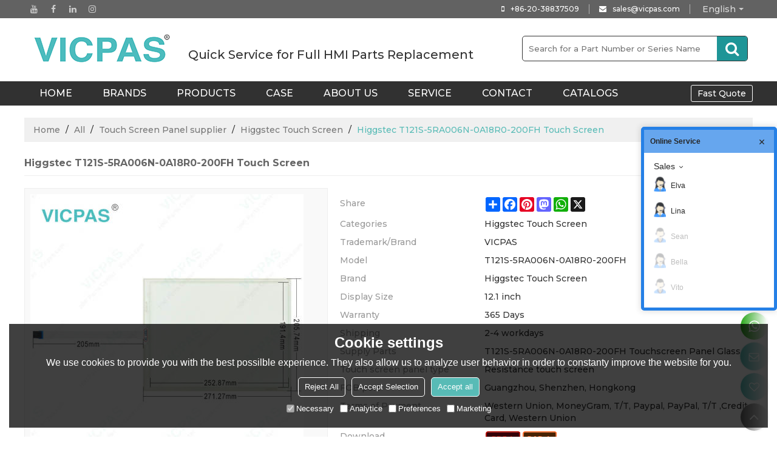

--- FILE ---
content_type: text/html; charset=utf-8
request_url: https://www.vicpas.com/pid18332812/Higgstec-T121S-5RA006N-0A18R0-200FH-Touch-Screen.htm
body_size: 105129
content:


<!DOCTYPE html>
<html lang="en" >
<head>
    
<meta name="format-detection" content="telephone=yes,email=yes,adress=yes" />
<meta http-equiv="X-UA-Compatible" content="IE=Edge,chrome=1" />
<meta name="renderer" content="webkit" />
<meta charset="utf-8" />
<meta http-equiv="content-language" content="en" />
<meta property="og:site_name" content="www.vicpas.com" />
<meta property="og:title" content="Higgstec T121S-5RA006N-0A18R0-200FH Touch Screen | Higgstec Touch Screen | VICPAS" />
<meta property="og:description" content="Higgstec T121S-5RA006N-0A18R0-200FH Touch Screen from Brand:VICPAS;Model:T121S-5RA006N-0A18R0-200FH;Brand:Higgstec Touch Screen; Display Size:12.1 inch; Warranty:365 Days; Shipping:2-4 workdays; Supply Parts:T121S-5RA006N-0A18R0-200FH Touchscreen Panel Glass;" />
<meta property="og:url" content="http://www.vicpas.com/pid18332812/Higgstec-T121S-5RA006N-0A18R0-200FH-Touch-Screen.htm" />
<meta property="og:type" content="product" />
<meta property="og:image" content="https://icdn.tradew.com/file/201606/1569362/jpg/7639978.jpg?x-oss-process=image/quality,Q_90"/>
<meta name="viewport" content="initial-scale=1.0, minimum-scale=1.0, maximum-scale=5.0, user-scalable=yes, width=device-width" />

<link rel="canonical" href="https://www.vicpas.com/pid18332812/Higgstec-T121S-5RA006N-0A18R0-200FH-Touch-Screen.htm"  />
<link rel="shortcut icon" type="image/x-icon" href="https://icdn.tradew.com/file/201606/1569362/ico/6722372.ico" />
<title>Higgstec T121S-5RA006N-0A18R0-200FH Touch Screen | Higgstec Touch Screen | VICPAS</title>

<meta name="keywords" content="T121S-5RA006N-0A18R0-200FH Touch Digitizer Glass, Higgstec T121S-5RA006N-0A18R0-200FH Touch Panel, T121S-5RA006N-0A18R0-200FH Touch Screen Tablet, Higgstec T121S-5RA006N-0A18R0-200FH Touch Screen, Higgstec Touch Panel T121S-5RA006N-0A18R0-200FH, T121S-5RA006N-0A18R0-200FH Touch Screen Monitor" />
<meta name="description" content="Higgstec T121S-5RA006N-0A18R0-200FH Touch Screen from Brand:VICPAS;Model:T121S-5RA006N-0A18R0-200FH;Brand:Higgstec Touch Screen; Display Size:12.1 inch; Warranty:365 Days; Shipping:2-4 workdays; Supply Parts:T121S-5RA006N-0A18R0-200FH Touchscreen Panel Glass;" />
<link rel="dns-prefetch" href="https://ccdn.tradew.com" />
<link rel="dns-prefetch" href="https://jcdn.tradew.com" />
<link rel="dns-prefetch" href="https://api.tradew.com" />
<meta name="theme-color" media="(prefers-color-scheme:light)" content="white"><meta name="theme-color" media ="(prefers-color-scheme:dark)" content="black"><meta name="apple-mobile-web-app-title" content="VICPAS" /><meta name="apple-mobile-web-app-capable" content="yes" /><meta name="apple-mobile-web-app-status-bar-style" content="white" /><link rel="apple-touch-icon" href="https://icdn.tradew.com/file/201606/1569362/png/7505357.png?x-oss-process=image/resize,m_pad,l_192/quality,Q_90" /><link rel="manifest" href="/manifest.json" />
<link rel="stylesheet" media="none" onload="if(media!='all')media='all'" href="https://ccdn.tradew.com/MNanimate/animate.min.css" />
<style>body{margin:0;padding:0;font-family:Arial,sans-serif;}font:not([color]){color:inherit!important;}*:focus{outline:0;}.page-box .stop-scroll{height:100vh;overflow:hidden;}.page-box textarea{resize:none;}.page-box img{border:0;display:block;}.page-box .mod-detail img{display:inline-block;}.page-box *{padding:0;margin:0;list-style:none;}.page-box a{cursor:pointer;text-decoration:none;}.page-box .mod .mod-content{clear:both;}.page-box h1{margin:0;padding:0;font-size:inherit;font-family:inherit;}.page-box h2{margin:0;padding:0;font-size:inherit;font-family:inherit;}.page-box .search-notfound{font-size:14px;line-height:25px;text-align:center;padding:50px;color:#666;}.page-box button{cursor:pointer;padding:0;margin:0;border:0;background:transparent;}.page-box button:disabled{background:#f9f9f9!important;color:#999!important;cursor:not-allowed!important;border-color:transparent!important;}.page-box button:hover{opacity:.85;}.page-box input[type="text"],.page-box input[type="password"],.page-box input[type="email"],.page-box textarea{-webkit-appearance:none;font-family:inherit;}.page-box .flag{background-size:cover;overflow:hidden;margin:7px 0 0 2px;float:left;width:20px;height:12px;}.page-box .language-show-type-line .flag{line-height:22px;width:20px;margin:2px 3px 0 5px;height:12px;}.page-box .flag-cn{background-image:url(https://ccdn.tradew.com/MNcomm/country/cn.png);}.page-box .flag-en{background-image:url(https://ccdn.tradew.com/MNcomm/country/en.png);}.page-box .flag-fr{background-image:url(https://ccdn.tradew.com/MNcomm/country/fr.png);}.page-box .flag-ja{background-image:url(https://ccdn.tradew.com/MNcomm/country/ja.png);}.page-box .flag-ko{background-image:url(https://ccdn.tradew.com/MNcomm/country/ko.png);}.page-box .flag-tw{background-image:url(https://ccdn.tradew.com/MNcomm/country/tw.png);}.page-box .flag-ar{background-image:url(https://ccdn.tradew.com/MNcomm/country/ar.png);}.page-box .flag-de{background-image:url(https://ccdn.tradew.com/MNcomm/country/de.png);}.page-box .flag-es{background-image:url(https://ccdn.tradew.com/MNcomm/country/es.png);}.page-box .flag-it{background-image:url(https://ccdn.tradew.com/MNcomm/country/it.png);}.page-box .flag-ps{background-image:url(https://ccdn.tradew.com/MNcomm/country/ps.png);}.page-box .flag-po{background-image:url(https://ccdn.tradew.com/MNcomm/country/po.png);}.page-box .flag-tk{background-image:url(https://ccdn.tradew.com/MNcomm/country/tk.png);}.page-box .flag-in{background-image:url(https://ccdn.tradew.com/MNcomm/country/in.png);}.page-box .flag-cs{background-image:url(https://ccdn.tradew.com/MNcomm/country/cs.png);}.page-box .flag-pl{background-image:url(https://ccdn.tradew.com/MNcomm/country/pl.png);}.page-box .flag-th{background-image:url(https://ccdn.tradew.com/MNcomm/country/th.png);}.page-box .flag-vn{background-image:url(https://ccdn.tradew.com/MNcomm/country/vn.png);}.page-box .mod-slide01 .slide-body .show a{display:block;}@media(min-width:769px){.page-box .mod-productdetail01 .desc-card .desc-card-titles{overflow:hidden;display:flex;flex-wrap:wrap;}.page-box .mod-productdetail01 .desc-card .desc-card-titles .desc-card-title.on a{font-weight:600;}.page-box .mod-productdetail01 .desc-card .desc-card-titles .desc-card-title a{display:block;}.page-box .mod-productdetail01 .desc-card .desc-card-contents .hide{display:none;}.page-box .mod-nav01 .nav-tabs .hover .nav-dropdown{display:block;}}@media(max-width:768px){.page-box .mod-productdetail01 .desc-card .desc-card-titles{display:none;}.page-box .mod-productdetail01 .desc-card-content.hide{display:block;}}.page-box .editer-model-width-1-1{width:50%;}.page-box .editer-model-width-1-2{width:33.3%;}.page-box .editer-model-width-2-1{width:66.6%;}.page-box .editer-model-width-1-3{width:25%;}.page-box .editer-model-width-3-1{width:75%;}.page-box .editer-model-width-2-3{width:40%;}.page-box .editer-model-width-3-2{width:60%;}.page-box .editer-model-width-1-4{width:20%;}.page-box .editer-model-width-4-1{width:80%;}.page-box .editer-model{font-family:"Microsoft Yahei";font-size:13px;margin-top:10px;background-color:#f0f1f3;border:solid 1px #dcdde2;color:#444;}.page-box .editer-model p{line-height:18px;padding:0;margin:0;}.page-box .editer-model-1{width:100%;overflow:hidden;}.page-box .editer-model-1 .editer-model-1-img{float:left;padding:10px;box-sizing:border-box;}.page-box .editer-model-1 .editer-model-1-txt{float:right;padding:10px;box-sizing:border-box;}.page-box .editer-model-1 .editer-model-1-sub-title{font-size:16px;padding-bottom:10px;}.page-box .editer-model-2{width:100%;overflow:hidden;}.page-box .editer-model-2 .editer-model-2-img{float:right;padding:10px;box-sizing:border-box;}.page-box .editer-model-2 .editer-model-2-txt{float:left;padding:10px;box-sizing:border-box;}.page-box .editer-model-2 .editer-model-2-main-title{font-size:18px;font-weight:bold;text-align:center;padding:10px 10px 0 10px;}.page-box .editer-model-2 .editer-model-2-sub-title{font-size:18px;font-weight:bold;padding-bottom:10px;}.page-box .editer-model-2 .editer-model-3-main-title{font-size:18px;font-weight:bold;text-align:center;padding:10px 10px 0 10px;}.page-box .editer-model-2 .editer-model-3-txt{padding:10px;}.page-box .editer-model-4{width:100%;overflow:hidden;box-sizing:border-box;border:0;background:none;}.page-box .editer-model-4 .editer-model-4-card-title{padding:10px;box-sizing:border-box;border:solid 1px #ddd;border-bottom:0;display:inline-block;}.page-box .editer-model-4 .editer-model-4-card-title-on{background-color:#ddd;}.page-box .editer-model-4 .editer-model-4-card-content{padding:10px;box-sizing:border-box;border:solid 1px #ddd;margin-bottom:10px;}.page-box .mod-sendinquiry01 .sendinquiry-list+.sendinquiry-main{margin-top:30px;}.page-box .mod-sendinquiry01 .sendinquiry-items{overflow:hidden;border:1px solid #e5e5e5;max-height:300px;overflow-y:auto;background:#fff;}.page-box .mod-sendinquiry01 .sendinquiry-item{padding:15px;display:flex;justify-content:space-between;}.page-box .mod-sendinquiry01 .sendinquiry-item:nth-of-type(2n){background:#f5f5f5;}.page-box .mod-sendinquiry01 .sendinquiry-proimg{width:100px;border:1px solid #e5e5e5;overflow:hidden;height:100px;}.page-box .mod-sendinquiry01 .sendinquiry-proimg img{width:100%;}.page-box .mod-sendinquiry01 .sendinquiry-proinfo{width:calc(100% - 110px);}.page-box .mod-sendinquiry01 .sendinquiry-proinfo ul{font-size:13px;color:#333;line-height:20px;}.page-box .mod-sendinquiry01 .sendinquiry-proinfo a{font-size:15px;color:#111;display:block;line-height:30px;text-overflow:ellipsis;overflow:hidden;white-space:pre;}.page-box .mod-sendinquiry01 .sendinquiry-proinfo a:hover{text-decoration:underline;}.page-box .mod-productdetail01 .vip-tips{padding:130px 50px;background:#f2f2f2;text-align:center;font-size:14px;color:#333;line-height:25px;}.page-box .mod-productdetail01 .vip-tips a,.page-box .mod-productdetail01 .vip-tips .join-link,.page-box .mod-productdetail01 .vip-tips .login-link{color:#ff6700;margin:0 5px;cursor:pointer;}.page-box .mod-productdetail01 .vip-tips a:hover,.page-box .mod-productdetail01 .vip-tips .join-link:hover,.page-box .mod-productdetail01 .vip-tips .login-link:hover{text-decoration:underline;}.page-box .mod-productdetail01 .pro-name{font-weight:600;font-size:15px;}.page-box .mod-productdetail01 .img-page .page.video{position:relative;}.page-box .mod-productdetail01 .img-page .page.video:before{position:absolute;content:' ';width:100%;height:100%;background:rgba(0,0,0,.3);}.page-box .mod-productdetail01 .img-page .page.video:after{font:normal normal normal 20px/1 FontAwesome;position:absolute;content:'';top:50%;left:50%;color:#eee;transform:translate(-50%,-50%);}.simditor .simditor-body a{color:inherit;text-decoration:none;word-break:break-all;}.simditor .simditor-body a:visited,.simditor .simditor-body a:hover,.simditor .simditor-body a:active{color:inherit;}.simditor .simditor-body a:visited:hover,.simditor .simditor-body a:hover:hover,.simditor .simditor-body a:active:hover{outline:0;}.simditor .simditor-body blockquote{border-left:6px solid #ddd;padding:5px 0 5px 10px;margin:15px 0 15px 15px;}.simditor .simditor-body blockquote:first-child{margin-top:0;}.simditor .simditor-body code{display:inline-block;padding:0 4px;margin:0 5px;background:#eee;border-radius:3px;font-size:13px;word-break:break-all;word-wrap:break-word;}.simditor .simditor-body pre{box-sizing:border-box;-moz-box-sizing:border-box;word-wrap:break-word!important;white-space:pre-wrap!important;padding:10px 5px 10px 10px;margin:15px 0;display:block;line-height:18px;background:#f0f0f0;border-radius:3px;font-size:13px;white-space:pre;word-wrap:normal;overflow-x:auto;}.simditor .simditor-body pre code{display:block;padding:0;margin:0;background:none;border-radius:0;}.simditor .simditor-body hr{display:block;height:0;border:0;border-top:1px solid #ccc;margin:15px 0;padding:0;}.simditor .simditor-body .table-editor{width:100%;border-collapse:collapse;border-spacing:0;}.simditor .simditor-body .table-editor thead{background-color:#f9f9f9;}.simditor .simditor-body .table-editor td,.simditor .simditor-body .table-editor th{min-width:40px;border:1px solid #ccc;padding:4px;box-sizing:border-box;line-height:25px;}.simditor .simditor-body .table-editor td .active,.simditor .simditor-body .table-editor th .active{background-color:#ffe;}.simditor .simditor-body .table-editor img{margin:0 5px;vertical-align:middle;}.revert-directory{border:solid 1px #ddd;background:#fafafa;}.revert-directory *{padding:revert!important;margin:revert!important;font-size:revert!important;font-weight:revert!important;}.revert-directory h2{padding:0 20px!important;}.revert-default *{padding:revert!important;margin:revert!important;font-size:revert!important;font-weight:revert!important;}.revert-default table{width:100%;border-collapse:collapse;border:1px solid #ddd;}.revert-default table td,.revert-default table th{padding:5px!important;border:1px solid #ddd;text-align:center;}.revert-default table thead{background:#f0f0f0;font-weight:600;}.revert-default a{color:var(--main)!important;padding-right:0!important;text-decoration:underline!important;}</style><style>.main{margin:auto;padding:auto;}.layout{clear:both;}.layout-bg{margin:auto;width:1000px;height:auto;overflow:hidden;}.layout-sys2 .left{width:230px;float:left;}.layout-sys2 .right{width:770px;float:right;}.layout-sys3 .left{width:230px;float:left;}.layout-sys3 .center{width:540px;float:left;}.layout-sys3 .right{width:230px;float:right;}.layout-sys4 .left{width:250px;float:left;}.layout-sys4 .centerleft{width:250px;float:left;}.layout-sys4 .centerright{width:250px;float:left;}.layout-sys4 .right{width:250px;float:right;}.layout-sys4-1 .left{width:230px;float:left;}.layout-sys4-1 .right{width:770px;float:right;}.layout-sys4-1 .right .right-top{width:770px;}.layout-sys4-1 .right .right-bottom{width:770px;}.layout-sys4-1 .right .right-bottom-left{width:385px;float:left;}.layout-sys4-1 .right .right-bottom-right{width:385px;float:right;}.layout-sys4-2 .left{width:230px;float:left;}.layout-sys4-2 .right{width:770px;float:right;}.layout-sys4-1 .right .right-top{width:770px;}.layout-sys4-1 .right .right-bottom{width:770px;}.layout-sys4-2 .right .right-top-left{width:385px;float:left;}.layout-sys4-2 .right .right-top-right{width:385px;float:right;}.layout-sys4-3 .left{width:770px;float:left;}.layout-sys4-1 .left .left-top{width:770px;}.layout-sys4-1 .left .left-bottom{width:770px;}.layout-sys4-3 .left .left-top-left{float:left;width:385px;}.layout-sys4-3 .left .left-top-right{float:right;width:385px;}.layout-sys4-3 .right{width:230px;float:right;}.layout-sys4-4 .left{width:770px;float:left;}.layout-sys4-1 .left .left-top{width:770px;}.layout-sys4-1 .left .left-bottom{width:770px;}.layout-sys4-4 .left .left-bottom-left{float:left;width:385px;}.layout-sys4-4 .left .left-bottom-right{float:right;width:385px;}.layout-sys4-4 .right{width:230px;float:right;}@font-face{font-family:'swiper-icons';src:url('data:application/font-woff;charset=utf-8;base64, [base64]//wADZ2x5ZgAAAywAAADMAAAD2MHtryVoZWFkAAABbAAAADAAAAA2E2+eoWhoZWEAAAGcAAAAHwAAACQC9gDzaG10eAAAAigAAAAZAAAArgJkABFsb2NhAAAC0AAAAFoAAABaFQAUGG1heHAAAAG8AAAAHwAAACAAcABAbmFtZQAAA/gAAAE5AAACXvFdBwlwb3N0AAAFNAAAAGIAAACE5s74hXjaY2BkYGAAYpf5Hu/j+W2+MnAzMYDAzaX6QjD6/4//Bxj5GA8AuRwMYGkAPywL13jaY2BkYGA88P8Agx4j+/8fQDYfA1AEBWgDAIB2BOoAeNpjYGRgYNBh4GdgYgABEMnIABJzYNADCQAACWgAsQB42mNgYfzCOIGBlYGB0YcxjYGBwR1Kf2WQZGhhYGBiYGVmgAFGBiQQkOaawtDAoMBQxXjg/wEGPcYDDA4wNUA2CCgwsAAAO4EL6gAAeNpj2M0gyAACqxgGNWBkZ2D4/wMA+xkDdgAAAHjaY2BgYGaAYBkGRgYQiAHyGMF8FgYHIM3DwMHABGQrMOgyWDLEM1T9/w8UBfEMgLzE////P/5//f/V/xv+r4eaAAeMbAxwIUYmIMHEgKYAYjUcsDAwsLKxc3BycfPw8jEQA/[base64]/uznmfPFBNODM2K7MTQ45YEAZqGP81AmGGcF3iPqOop0r1SPTaTbVkfUe4HXj97wYE+yNwWYxwWu4v1ugWHgo3S1XdZEVqWM7ET0cfnLGxWfkgR42o2PvWrDMBSFj/IHLaF0zKjRgdiVMwScNRAoWUoH78Y2icB/yIY09An6AH2Bdu/UB+yxopYshQiEvnvu0dURgDt8QeC8PDw7Fpji3fEA4z/PEJ6YOB5hKh4dj3EvXhxPqH/SKUY3rJ7srZ4FZnh1PMAtPhwP6fl2PMJMPDgeQ4rY8YT6Gzao0eAEA409DuggmTnFnOcSCiEiLMgxCiTI6Cq5DZUd3Qmp10vO0LaLTd2cjN4fOumlc7lUYbSQcZFkutRG7g6JKZKy0RmdLY680CDnEJ+UMkpFFe1RN7nxdVpXrC4aTtnaurOnYercZg2YVmLN/d/gczfEimrE/fs/bOuq29Zmn8tloORaXgZgGa78yO9/cnXm2BpaGvq25Dv9S4E9+5SIc9PqupJKhYFSSl47+Qcr1mYNAAAAeNptw0cKwkAAAMDZJA8Q7OUJvkLsPfZ6zFVERPy8qHh2YER+3i/BP83vIBLLySsoKimrqKqpa2hp6+jq6RsYGhmbmJqZSy0sraxtbO3sHRydnEMU4uR6yx7JJXveP7WrDycAAAAAAAH//wACeNpjYGRgYOABYhkgZgJCZgZNBkYGLQZtIJsFLMYAAAw3ALgAeNolizEKgDAQBCchRbC2sFER0YD6qVQiBCv/H9ezGI6Z5XBAw8CBK/m5iQQVauVbXLnOrMZv2oLdKFa8Pjuru2hJzGabmOSLzNMzvutpB3N42mNgZGBg4GKQYzBhYMxJLMlj4GBgAYow/P/PAJJhLM6sSoWKfWCAAwDAjgbRAAB42mNgYGBkAIIbCZo5IPrmUn0hGA0AO8EFTQAA') format('woff');font-weight:400;font-style:normal;}:root{--swiper-theme-color:#007aff;}.swiper-container{margin-left:auto;margin-right:auto;position:relative;overflow:hidden;list-style:none;padding:0;z-index:1;}.swiper-container-vertical>.swiper-wrapper{flex-direction:column;}.swiper-wrapper{position:relative;width:100%;height:100%;z-index:1;display:flex;transition-property:transform;box-sizing:content-box;}.swiper-container-android .swiper-slide,.swiper-wrapper{transform:translate3d(0,0,0);}.swiper-container-multirow>.swiper-wrapper{flex-wrap:wrap;}.swiper-container-multirow-column>.swiper-wrapper{flex-wrap:wrap;flex-direction:column;}.swiper-container-free-mode>.swiper-wrapper{transition-timing-function:ease-out;margin:0 auto;}.swiper-slide{flex-shrink:0;width:100%;height:100%;position:relative;transition-property:transform;}.swiper-slide-invisible-blank{visibility:hidden;}.swiper-container-autoheight,.swiper-container-autoheight .swiper-slide{height:auto;}.swiper-container-autoheight .swiper-wrapper{align-items:flex-start;transition-property:transform,height;}.swiper-container-3d{perspective:1200px;}.swiper-container-3d .swiper-wrapper,.swiper-container-3d .swiper-slide,.swiper-container-3d .swiper-slide-shadow-left,.swiper-container-3d .swiper-slide-shadow-right,.swiper-container-3d .swiper-slide-shadow-top,.swiper-container-3d .swiper-slide-shadow-bottom,.swiper-container-3d .swiper-cube-shadow{transform-style:preserve-3d;}.swiper-container-3d .swiper-slide-shadow-left,.swiper-container-3d .swiper-slide-shadow-right,.swiper-container-3d .swiper-slide-shadow-top,.swiper-container-3d .swiper-slide-shadow-bottom{position:absolute;left:0;top:0;width:100%;height:100%;pointer-events:none;z-index:10;}.swiper-container-3d .swiper-slide-shadow-left{background-image:linear-gradient(to left,rgba(0,0,0,.5),rgba(0,0,0,0));}.swiper-container-3d .swiper-slide-shadow-right{background-image:linear-gradient(to right,rgba(0,0,0,.5),rgba(0,0,0,0));}.swiper-container-3d .swiper-slide-shadow-top{background-image:linear-gradient(to top,rgba(0,0,0,.5),rgba(0,0,0,0));}.swiper-container-3d .swiper-slide-shadow-bottom{background-image:linear-gradient(to bottom,rgba(0,0,0,.5),rgba(0,0,0,0));}.swiper-container-css-mode>.swiper-wrapper{overflow:auto;scrollbar-width:none;-ms-overflow-style:none;}.swiper-container-css-mode>.swiper-wrapper::-webkit-scrollbar{display:none;}.swiper-container-css-mode>.swiper-wrapper>.swiper-slide{scroll-snap-align:start start;}.swiper-container-horizontal.swiper-container-css-mode>.swiper-wrapper{scroll-snap-type:x mandatory;}.swiper-container-vertical.swiper-container-css-mode>.swiper-wrapper{scroll-snap-type:y mandatory;}:root{--swiper-navigation-size:44px;}.swiper-button-prev,.swiper-button-next{position:absolute;top:50%;width:calc(var(--swiper-navigation-size)/44*27);height:var(--swiper-navigation-size);margin-top:calc(-1*var(--swiper-navigation-size)/2);z-index:10;cursor:pointer;display:flex;align-items:center;justify-content:center;color:var(--swiper-navigation-color,var(--swiper-theme-color));}.swiper-button-prev.swiper-button-disabled,.swiper-button-next.swiper-button-disabled{opacity:.35;cursor:auto;pointer-events:none;}.swiper-button-prev:after,.swiper-button-next:after{font-family:swiper-icons;font-size:var(--swiper-navigation-size);text-transform:none!important;letter-spacing:0;text-transform:none;font-variant:initial;line-height:1;}.swiper-button-prev,.swiper-container-rtl .swiper-button-next{left:10px;right:auto;}.swiper-button-prev:after,.swiper-container-rtl .swiper-button-next:after{content:'prev';}.swiper-button-next,.swiper-container-rtl .swiper-button-prev{right:10px;left:auto;}.swiper-button-next:after,.swiper-container-rtl .swiper-button-prev:after{content:'next';}.swiper-button-prev.swiper-button-white,.swiper-button-next.swiper-button-white{--swiper-navigation-color:#fff;}.swiper-button-prev.swiper-button-black,.swiper-button-next.swiper-button-black{--swiper-navigation-color:#000;}.swiper-button-lock{display:none;}.swiper-pagination{position:absolute;text-align:center;transition:300ms opacity;transform:translate3d(0,0,0);z-index:10;}.swiper-pagination.swiper-pagination-hidden{opacity:0;}.swiper-pagination-fraction,.swiper-pagination-custom,.swiper-container-horizontal>.swiper-pagination-bullets{bottom:10px;left:0;width:100%;}.swiper-pagination-bullets-dynamic{overflow:hidden;font-size:0;}.swiper-pagination-bullets-dynamic .swiper-pagination-bullet{transform:scale(.33);position:relative;}.swiper-pagination-bullets-dynamic .swiper-pagination-bullet-active{transform:scale(1);}.swiper-pagination-bullets-dynamic .swiper-pagination-bullet-active-main{transform:scale(1);}.swiper-pagination-bullets-dynamic .swiper-pagination-bullet-active-prev{transform:scale(.66);}.swiper-pagination-bullets-dynamic .swiper-pagination-bullet-active-prev-prev{transform:scale(.33);}.swiper-pagination-bullets-dynamic .swiper-pagination-bullet-active-next{transform:scale(.66);}.swiper-pagination-bullets-dynamic .swiper-pagination-bullet-active-next-next{transform:scale(.33);}.swiper-pagination-bullet{width:8px;height:8px;display:inline-block;border-radius:100%;background:#000;opacity:.2;}button.swiper-pagination-bullet{border:0;margin:0;padding:0;box-shadow:none;-webkit-appearance:none;-moz-appearance:none;appearance:none;}.swiper-pagination-clickable .swiper-pagination-bullet{cursor:pointer;}.swiper-pagination-bullet-active{opacity:1;background:var(--swiper-pagination-color,var(--swiper-theme-color));}.swiper-container-vertical>.swiper-pagination-bullets{right:10px;top:50%;transform:translate3d(0,-50%,0);}.swiper-container-vertical>.swiper-pagination-bullets .swiper-pagination-bullet{margin:6px 0;display:block;}.swiper-container-vertical>.swiper-pagination-bullets.swiper-pagination-bullets-dynamic{top:50%;transform:translateY(-50%);width:8px;}.swiper-container-vertical>.swiper-pagination-bullets.swiper-pagination-bullets-dynamic .swiper-pagination-bullet{display:inline-block;transition:200ms transform,200ms top;}.swiper-container-horizontal>.swiper-pagination-bullets .swiper-pagination-bullet{margin:0 4px;}.swiper-container-horizontal>.swiper-pagination-bullets.swiper-pagination-bullets-dynamic{left:50%;transform:translateX(-50%);white-space:nowrap;}.swiper-container-horizontal>.swiper-pagination-bullets.swiper-pagination-bullets-dynamic .swiper-pagination-bullet{transition:200ms transform,200ms left;}.swiper-container-horizontal.swiper-container-rtl>.swiper-pagination-bullets-dynamic .swiper-pagination-bullet{transition:200ms transform,200ms right;}.swiper-pagination-progressbar{background:rgba(0,0,0,.25);position:absolute;}.swiper-pagination-progressbar .swiper-pagination-progressbar-fill{background:var(--swiper-pagination-color,var(--swiper-theme-color));position:absolute;left:0;top:0;width:100%;height:100%;transform:scale(0);transform-origin:left top;}.swiper-container-rtl .swiper-pagination-progressbar .swiper-pagination-progressbar-fill{transform-origin:right top;}.swiper-container-horizontal>.swiper-pagination-progressbar,.swiper-container-vertical>.swiper-pagination-progressbar.swiper-pagination-progressbar-opposite{width:100%;height:4px;left:0;top:0;}.swiper-container-vertical>.swiper-pagination-progressbar,.swiper-container-horizontal>.swiper-pagination-progressbar.swiper-pagination-progressbar-opposite{width:4px;height:100%;left:0;top:0;}.swiper-pagination-white{--swiper-pagination-color:#fff;}.swiper-pagination-black{--swiper-pagination-color:#000;}.swiper-pagination-lock{display:none;}.swiper-scrollbar{border-radius:10px;position:relative;-ms-touch-action:none;background:rgba(0,0,0,.1);}.swiper-container-horizontal>.swiper-scrollbar{position:absolute;left:1%;bottom:3px;z-index:50;height:5px;width:98%;}.swiper-container-vertical>.swiper-scrollbar{position:absolute;right:3px;top:1%;z-index:50;width:5px;height:98%;}.swiper-scrollbar-drag{height:100%;width:100%;position:relative;background:rgba(0,0,0,.5);border-radius:10px;left:0;top:0;}.swiper-scrollbar-cursor-drag{cursor:move;}.swiper-scrollbar-lock{display:none;}.swiper-zoom-container{width:100%;height:100%;display:flex;justify-content:center;align-items:center;text-align:center;}.swiper-zoom-container>img,.swiper-zoom-container>svg,.swiper-zoom-container>canvas{max-width:100%;max-height:100%;object-fit:contain;}.swiper-slide-zoomed{cursor:move;}.swiper-lazy-preloader{width:42px;height:42px;position:absolute;left:50%;top:50%;margin-left:-21px;margin-top:-21px;z-index:10;transform-origin:50%;animation:swiper-preloader-spin 1s infinite linear;box-sizing:border-box;border:4px solid var(--swiper-preloader-color,var(--swiper-theme-color));border-radius:50%;border-top-color:transparent;}.swiper-lazy-preloader-white{--swiper-preloader-color:#fff;}.swiper-lazy-preloader-black{--swiper-preloader-color:#000;}@keyframes swiper-preloader-spin{100%{transform:rotate(360deg);}}.swiper-container .swiper-notification{position:absolute;left:0;top:0;pointer-events:none;opacity:0;z-index:-1000;}.swiper-container-fade.swiper-container-free-mode .swiper-slide{transition-timing-function:ease-out;}.swiper-container-fade .swiper-slide{pointer-events:none;transition-property:opacity;}.swiper-container-fade .swiper-slide .swiper-slide{pointer-events:none;}.swiper-container-fade .swiper-slide-active,.swiper-container-fade .swiper-slide-active .swiper-slide-active{pointer-events:auto;}.swiper-container-cube{overflow:visible;}.swiper-container-cube .swiper-slide{pointer-events:none;-webkit-backface-visibility:hidden;backface-visibility:hidden;z-index:1;visibility:hidden;transform-origin:0 0;width:100%;height:100%;}.swiper-container-cube .swiper-slide .swiper-slide{pointer-events:none;}.swiper-container-cube.swiper-container-rtl .swiper-slide{transform-origin:100% 0;}.swiper-container-cube .swiper-slide-active,.swiper-container-cube .swiper-slide-active .swiper-slide-active{pointer-events:auto;}.swiper-container-cube .swiper-slide-active,.swiper-container-cube .swiper-slide-next,.swiper-container-cube .swiper-slide-prev,.swiper-container-cube .swiper-slide-next+.swiper-slide{pointer-events:auto;visibility:visible;}.swiper-container-cube .swiper-slide-shadow-top,.swiper-container-cube .swiper-slide-shadow-bottom,.swiper-container-cube .swiper-slide-shadow-left,.swiper-container-cube .swiper-slide-shadow-right{z-index:0;-webkit-backface-visibility:hidden;backface-visibility:hidden;}.swiper-container-cube .swiper-cube-shadow{position:absolute;left:0;bottom:0;width:100%;height:100%;background:#000;opacity:.6;-webkit-filter:blur(50px);filter:blur(50px);z-index:0;}.swiper-container-flip{overflow:visible;}.swiper-container-flip .swiper-slide{pointer-events:none;-webkit-backface-visibility:hidden;backface-visibility:hidden;z-index:1;}.swiper-container-flip .swiper-slide .swiper-slide{pointer-events:none;}.swiper-container-flip .swiper-slide-active,.swiper-container-flip .swiper-slide-active .swiper-slide-active{pointer-events:auto;}.swiper-container-flip .swiper-slide-shadow-top,.swiper-container-flip .swiper-slide-shadow-bottom,.swiper-container-flip .swiper-slide-shadow-left,.swiper-container-flip .swiper-slide-shadow-right{z-index:0;-webkit-backface-visibility:hidden;backface-visibility:hidden;}</style><style data-model-guid="0">:root{--main:#58bbb6; --deputy:#58bbb6; }
.mod a{color:inherit; }
/*产品详情页样式*/
.vicpascpxqy-h22 {font-family: "Arial Black", Gadget, sans-serif; font-size:22px; line-height:1.8em;}
.vicpascpxqy-h3 {font-family: "Arial Black", Gadget, sans-serif; font-size:20px; line-height:1.8em;}
.vicpascpxqy {margin: 0px; position: relative; width: 100%; padding: 0; padding-bottom: 1rem;}
.vicpascpxqy-tb {margin: 1em 0; border: 1px solid rgba(34,36,38,.15); border-radius: .2rem; text-align: left; color: rgba(0,0,0,.87); border-collapse: separate; border-spacing: 0; position: relative; width:100%;}
.vicpascpxqy-tb tr td:first-child:not(.ignored) {background: rgba(0,0,0,.03); font-weight: 700; color: rgba(0,0,0,.95);}
.vicpascpxqy-tb td{border: 1px solid rgba(34,36,38,.15); padding:0.4em 1em; text-align: inherit;}
.vicpascpxqy-tb td a {color:#56b8b5;}
.vicpascpxqy-faq{box-shadow: 0 2px 4px 0px rgba(34,36,38,.12), 0 2px 20px 0px rgba(34,36,38,.15); position: relative; margin: 1rem 0; padding: 1em 1em; border-radius: .2rem; border: 1px solid rgba(34,36,38,.15);}
.vicpascpxqy-transf:hover {background-color:#ecfbfc;}
.vicpascpxqy-begin{font-family:Arial, Helvetica, sans-serif; font-size:16px; line-height:1.6em; width:auto; margin:10px 3%; padding:10px 2%;}
.vicpascpxqy-center {text-align:center; display:block; claer:both;}
.vicpascpxqy-table{border:0; text-align:right; border-collapse:collapse; border-spacing:0px; padding:10px;}
.vicpascpxqy-table-td{width:auto; background-color:#60cbc8; height:40px; text-align:center;}
.vicpascpxqy-table-td p{font-family: "Arial Black", Gadget, sans-serif; font-size:22px; text-align:right; display:block; height:30px;}
.vicpascpxqy-table-td p a{color:#ffffff;}
.vicpascpxqy-table-td p a:hover{box-shadow:2px 2px 10px rgba(0,0,0,0.6); transform:translateY(-5px); color:#60cbc8; background-color:#fff;}
.vicpascpxqy-h1 {font-family:'Arial Black', Gadget, sans-serif; font-size:24px; line-height:35px; text-align:center;}
.vicpascpxqy-h2{background-color:#f5f4f1; border-bottom: none; margin: 0px; padding: 0px; -webkit-font-smoothing: antialiased; position: absolute; line-height: 30px; width:auto; border-radius:8px; text-align:left;}
.vicpascpxqy-h2 p{margin: 0px; padding: 16px 20px 15px 16px; display: block; font-family:'Arial Black', Gadget, sans-serif; font-size:22px;}
.vicpascpxqy-h2a{margin:0px; padding:2px 0px 0px 8px; color:#000; font-family:"Arial Black", Gadget, sans-serif; font-size:22px; line-height:30px; width:900px; height:40px; border-left: 12px solid rgb(96, 203, 200); border-bottom: 6px solid rgb(242, 242, 243); background-color: #fff;}
.vicpascpxqy-left{position: relative; float:left; margin:0px 0px 0px 30px; padding:5px 10px; width:45%; height:auto;}
.vicpascpxqy-right{position: relative; float:left; margin:0px; padding:5px 0px 5px 10px; width:45%; height:auto;}
.vicpascpxqy-a:hover{box-shadow:2px 2px 10px rgba(0,0,0,0.6); transform:translateY(-5px); color:#60cbc8; background-color:#fff; border-radius:30px; border:5px solid #fff;}
/*动态效果*/
.hover111:hover{box-shadow: 2px 2px 10px rgba(0,0,0,0.6); transform: translateY(-5px);}
/*外壳页面CSS样式-类型1*/
.vicpascase{height: auto; width: auto; overflow: hidden; margin: 0px; position: relative; cursor: pointer;}
.vicpascase::before {content: ""; height: 100%; width: 100%; background: url(https://icdn.tradew.com/file/201709/1572411/png/6688491.png) no-repeat center/cover; position: absolute; left: 0; top: 0; -webkit-transition: all .2s ease-in; -moz-transition: all .2s ease-in; transition: all .2s ease-in; opacity: 0;}
.vicpascase2 {position: relative;}
.vicpascase2 a:before {content: ""; position: absolute; left: 0; top: 0; bottom: 0; right: 0; background: rgba(0,0,0,0.4); opacity: 0 transition: all .2s ease-in;}
.vicpascase2 a:after {content: "\f00e"; font: normal normal normal 24px/1 FontAwesome; position: absolute; top: 10px; right: 10px; left: 10px; bottom: 10px; border: 1px solid #fff; text-align: center; color: #fff; display: flex; align-items: center; justify-content: center; opacity: 0; transition: all .2s ease-in;}
/*着陆页列表CSS样式-类型1*/
.vicpaszly-pic li:hover{box-shadow:2px 2px 10px rgba(0,0,0,0.6); transform:translateY(-5px);}
.vicpaszly-pic li:hover p{background-color:#5acdd4; color:#fff;}
.vicpaszly-pic03{display:table; hidden; width:990px; margin:auto;} 
.vicpaszly-pic03 li{float:left; padding:10px 0px 5px 5px;}
.vicpaszly-pic03 li div{text-align:center;}
.vicpaszly-pic03 li p{text-align: center; font-weight:bold; font-family:Helvetica Light; font-size:11px; margin:auto; margin-top:15px; display:inline-block;}
.vicpaszly-pic03 li div p:after{content:''; display:block; height:1px; width:0; transition:width 1s; background-color:#adadad; -moz-transition:width 0.5s; -webkit-transition: width 0.5s; -o-transition:width 0.5s;}
/*型号库内页表格CSS样式-类型1*/
.vicpaszly-overflow-type1 {text-align:center; width:950px; height:500px; overflow:auto;}
.vicpaszly-overflow-type1 table{border:0px; font-family:Arial, Helvetica, sans-serif; font-size:16px; border-collapse:collapse; text-align:left; background-color:#fbfbfb;}
.vicpaszly-overflow-type1 td{border-collapse:collapse; height:25px; line-height:25px; cursor:pointer; padding-left:5px;}
.vicpaszly-overflow-type1 td:hover{background-color:#e1e4e7; color:#4cbcbe; font-weight:bold; font-size:20px;}
.vicpaszly-overflow-type1 a{font-size:18px; text-decoration:none; color:#155c9c;}
.vicpaszly-overflow-type1 a:hover{background-color:#145b9b; color:#4cbcbe; font-weight:bold;}

.page-box{width:100%;}
.main{width:auto;}
body{background:#fff;}

.layout{margin:0 auto; overflow:hidden;}
.layout-bg{overflow:visible; box-sizing:border-box;}
.layout-bg:after{content:"."; display:block; height:0; visibility:hidden; clear:both;}
.page-layout .layout .layout-bg{width:auto;}
.page-layout .layout{width:1200px;}
.page-layout .main{width:1226px;}

.layout-sys2 .left{width:auto;}
.layout-sys2 .right{width:auto;}
.layout-sys3 .left{width:auto;}
.layout-sys3 .center{width:auto;}
.layout-sys3 .right{width:auto;}
.layout-sys4 .left{width:auto;}
.layout-sys4 .centerleft{width:auto;}
.layout-sys4 .centerright{width:auto;}
.layout-sys4 .right{width:auto; }
.layout-sys4-1 .left{width:auto; }
.layout-sys4-1 .right{width:auto; }
.layout-sys4-1 .right .right-top{width:auto;}
.layout-sys4-1 .right .right-bottom{width:auto;}
.layout-sys4-1 .right .right-bottom-left{width:auto;}
.layout-sys4-1 .right .right-bottom-right{width:auto;}
.layout-sys4-2 .left{width:auto;}
.layout-sys4-2 .right{width:auto; }
.layout-sys4-1 .right .right-top{width:auto;}
.layout-sys4-1 .right .right-bottom{width:auto;}
.layout-sys4-2 .right .right-top-left{width:auto;}
.layout-sys4-2 .right .right-top-right{width:auto;}
.layout-sys4-3 .left{width:auto;}
.layout-sys4-1 .left .left-top{width:auto;}
.layout-sys4-1 .left .left-bottom{width:auto;}
.layout-sys4-3 .left .left-top-left{width: auto;}
.layout-sys4-3 .left .left-top-right{width: auto;}
.layout-sys4-3 .right{width:auto;}
.layout-sys4-4 .left{width:auto;}
.layout-sys4-1 .left .left-top{width:auto;}
.layout-sys4-1 .left .left-bottom{width:auto;}
.layout-sys4-4 .left .left-bottom-left{width: auto;}
.layout-sys4-4 .left .left-bottom-right{width: auto;}
.layout-sys4-4 .right{width:auto;}
.layout .left .mod{}
.layout .right .mod{}

input[type="text"],input[type="password"],input[type="email"] ,textarea{-webkit-appearance: none;}
input:focus{outline:none;}
textarea:focus{outline:none;}

.mod h1,.mod h2,.mod h3,.mod h4{font-size:inherit;}
.mod-content .content-bg{overflow:hidden;}
.mod-content dl{overflow:hidden;}
.mod-color a{display:inline-block; transition:All 0.2s ease-in-out; -webkit-transition:All 0.2s ease-in-out; -moz-transition:All 0.2s ease-in-out; -o-transition:All 0.2s ease-in-out;}

.mod-color{color:#333; font-size:14px; font-family:'Montserrat',Roboto,Arial,sans-serif;}
.mod-color .mod-title{overflow:hidden; font-weight:normal;}
.mod-color .title-bg{overflow:hidden;}
.mod-color .mod-title .title-right a{color:#666; display:block;}
.mod .title-left{float:left; display: block; overflow:hidden;}

.layout-head .right{width:380px;}

.layout-page{padding:20px 0 40px; overflow:visible;}
.layout-page .left{width:20%;}
.layout-page .right{width:78%;}
.layout-page .mod-color+.mod-color{margin-top:20px;}
.layout-page .mod-color .mod-title{padding-bottom:5px; line-height:30px; font-size:16px; overflow:hidden; color:#666; margin:0px 0px 10px; border-bottom:1px solid #eee;}
.layout-pagecontact{padding:20px 0px 40px;}
.layout-pagecontact .left{width:48.75%;}
.layout-pagecontact .right{width:48.75%;}
.layout-pagecontact .mod-color .mod-title{padding-bottom:5px; line-height:30px; font-size:16px; overflow:hidden; color:#666; margin:0px 0 10px; border-bottom:1px solid #eee;}
.layout-current{padding:20px 0px 0px;}

@media screen and (min-width:1200px){.layout-bg{width:1200px;}}
@media screen and (min-width:1024px) and (max-width:1199px){
 .layout-bg{width:1000px;}
}
@media screen and (min-width:768px) and (max-width:1023px){
 .layout-bg{width:calc(100% - 20px);}
 .layout-page .left{width:30%;}
 .layout-page .right{width:68.5%;}
 .layout-pagecontact .left{width:100%;}
 .layout-pagecontact .right{width:100%;}
}

@media screen and (max-width:767px){
 .mod-color{font-family:Arial; font-size:13px;}
 .layout{min-width:300px;}
 .layout-bg{width:calc(100% - 20px);}
 .layout-pagecontact{padding:10px 0px 20px;}
 .layout-pagecontact .layout-bg > div{width:100%;}
 .layout-pagecontact .mod-color .mod-title{font-weight:normal;}
 .layout-page{padding:10px 0px 20px;}
 .layout-page .layout-bg > .left{display:none;}
 .layout-page .layout-bg > .right{width:100%;}
 .layout-current{display:none;}
 .layout-page .mod-color .mod-title{font-size:14px; line-height:20px;}
 .layout-page .mod-color .mod-title h1{font-weight:600;}
 .layout-page+.layout-grade{background:#f9f9f9; padding:10px 0px 20px;}
 .layout-page .mod:nth-of-type(2n){background:#f5f5f5; padding:10px; margin-left:-10px; margin-right:-10px;}
}

.mod .pagination{background-color:#f0f0f0; padding:10px; overflow: hidden; clear:both; height:1%;}
.mod .pagination .pagination-box{float:left;}
.mod .pagination .pagination-nav{list-style: none outside none; margin: 0; padding: 0;}
.mod .pagination .pagination-nav li{display:inline-block; float: left; margin:0 2px; padding: 0;}
.mod .pagination .pagination-nav li a{text-align:center; background:#fff; border:1px solid #ccc; display:inline-block; line-height:28px; overflow: hidden; padding:0px 9px; color:#666; border-radius:3px;}
.mod .pagination .pagination-nav li a:hover{background:var(--main); color:#fff; border-color:var(--main);}
.mod .pagination .pagination-nav li.pagination-active a{cursor:default; background:none; border-color:transparent; color:#aaa;}
.mod .pagination .pagination-nav li.pagination-disabled a{cursor:default; background:none; border-color:transparent; color:#aaa;}

.mod .pagination .page-goto{float:right;}
.mod .pagination .page-goto .pager-label{line-height:30px; display:inline-block; float:left;}
.mod .pagination .page-goto .textfield-normal{float:left; height:28px; min-width:40px; line-height:28px; background-color:#fff; border:1px solid #ccc; box-shadow:0 1px 2px rgba(0, 0, 0, 0.1) inset; color:#333; font-size:12px; font-weight:normal; padding:0 5px; margin:0 5px;}
.mod .pagination .page-goto .pager-button{background:#333; display:inline-block; padding:0px 10px; line-height:30px; color:#fff;}
.mod .pagination .page-goto .pager-button span{}
.mod .pagination .page-goto .pager-button:hover{background:var(--main);}
.mod .pagination .page-goto .pager-button:hover span{}

.sys-chain{padding:10px 0px; background:#fff;}
.sys-chain .prev .prev-title{color:#000;}
.sys-chain .prev a{color:#666; text-decoration:underline;}
.sys-chain .prev a:hover{color:var(--main);}
.sys-chain .next .next-title{color:#000;}
.sys-chain .next a{color:#666; text-decoration:underline;}
.sys-chain .next a:hover{color:var(--main); text-decoration:underline;}
.sys-chain .next a:hover{color:var(--main);}

@media screen and (max-width:767px){
 .mod .pagination{padding:3px 10px;}
 .mod .pagination .pagination-box{float:none;}
 .mod .pagination .page-goto{display:none;}
 .mod .pagination .pagination-nav{overflow:hidden; text-align:center; display:flex; flex-wrap:wrap; justify-content:center; align-items:center;}
 .mod .pagination .pagination-nav li{float:none; margin:2px;}
}

.main-ar .mod-search01 .content-bg-search{right:auto; left:0px;}
.main-ar .mod-header01 .language-content .language-link:before{float:right;}
.main-ar .mod-commother03 ul li a:before,.main-ar .mod-commother02 ul li a:before,.main-ar .mod-commother01 ul li a:before{content:"\f177"; float:right; line-height:30px;}

.main-ar .mod-header01 .header-content-left{float:left;}
.main-ar .mod-header01 .header-content-right{float:right;}
.main-ar .mod-subscription01 .text{float:right;}
.main-ar .mod-subscription01 .subscription{float:left; -moz-transform:scaleX(-1); -webkit-transform:scaleX(-1); -o-transform:scaleX(-1); transform:scaleX(-1); /*IE*/filter:FlipH;}
.main-ar .mod-header01 .language-show-type-list .language-content .caret{float:left;}
.main-ar .mod-search01 .search-submit{float:right; -moz-transform:scaleX(-1); -webkit-transform:scaleX(-1); -o-transform:scaleX(-1); transform:scaleX(-1); /*IE*/filter:FlipH;}
.main-ar .mod-search01 .search-text{float:right;}
.main-ar .mod-share01 {}
.main-ar .layout-sys2 .right{float:left;}
.main-ar .layout-sys2 .left{float:right;}
.main-ar .layout-sys3 .left{float:right;}
.main-ar .layout-sys3 .right{float:left;}
.main-ar .layout-sys3 .center{float:right;}
.main-ar .layout-sys4-3 .right{float:left;}
.main-ar .layout-sys4-3 .left{float:right;}
.main-ar .layout-sys4-3 .left .left-top-left{float:right;}
.main-ar .layout-sys4-3 .left .left-top-right{float:left;}
.main-ar .layout-sys4 .left{float:right;}
.main-ar .layout-sys4 .right{float:left;}
.main-ar .layout-sys4 .centerleft{float:right;}
.main-ar .layout-sys4 .centerright{float:right;}
.main-ar .layout-sys4-1 .left{float:right;}
.main-ar .layout-sys4-1 .right{float:left;}
.main-ar .layout-sys4-1 .right .right-bottom-left{float:right;}
.main-ar .layout-sys4-1 .right .right-bottom-right{float:left;}
.main-ar .layout-sys4-2 .left{float:right;}
.main-ar .layout-sys4-2 .right{float:left;}
.main-ar .layout-sys4-2 .right .right-top-left{float:right;}
.main-ar .layout-sys4-2 .right .right-top-right{float:left;}
.main-ar .layout-sys4-4 .left{float:right;}
.main-ar .layout-sys4-4 .right{float:left;}
.main-ar .layout-sys4-4 .left .left-bottom-left{float:right;}
.main-ar .layout-sys4-4 .left .left-bottom-right{float:left;}

.main-ar .mod .title-left{float:right;}
.main-ar .mod .title-right{float:left;}
.main-ar .mod-top01 .top-search{float:left;}
.main-ar .mod-top01 .top-search .search-submit{float:left; -moz-transform:scaleX(-1); -webkit-transform:scaleX(-1); -o-transform:scaleX(-1); transform:scaleX(-1); /*IE*/filter:FlipH;}
.main-ar .mod-top01 .top-search .search-text{float:right;}
.main-ar .mod-nav01 .nav-tabs .nav-tab{float:right;}
.main-ar .mod-header01 .flag{float:right;}
.main-ar .mod-header01 .text{float:right;}
.main-ar .mod-header01 .share-box .share{float:right;}
.main-ar .mod-header01 .share-box ul.share-tabs li{float:right;}
.main-ar .mod-header01 .language-box .language-title{float:right;}
.main-ar .mod-header01 .language-show-type-line .language-content .language-tabs li{float:right;}

.main-ar .mod-productlist01 .box-gallery input{left:auto; right:0px;}
.main-ar .mod-productlist01 .filter-page .view-as .tool-name{float:right;}
.main-ar .mod-productlist01 .filter-page .pager-label{float:right;}
.main-ar .mod-productlist01 .box-list .list-item .chk{float:right;}
.main-ar .mod-productlist01 .filter-page .pager ul{float:right;}
.main-ar .mod-productlist01 .filter-page .pager{float:left;}
.main-ar .mod-productlist01 .filter-page .view-as{float:left;}
.main-ar .mod-productlist01 .filter-page .view-as .view-tool{float:right;}
.main-ar .mod-productlist01 .filter-page .sel-text{float:right; margin-left:10px; margin-right:0px;}
.main-ar .mod-productlist01 .filter-page .ui-button{float:right;}
.main-ar .mod-productlist01 .box-list a.favorites span:before{float:right; line-height:30px; padding:0px 0px 0px 3px;}

.main-ar .mod-certificate-list01 .cert-type ul li{float:right;}
.main-ar .mod-certificate-detail01 .detail-tabs .left{text-align:left; float:right;}
.main-ar .mod-certificate-detail01 .detail-tabs .right{float:left;}

.main-ar .mod-sendinquiry01 dt{float:right; text-align:left;}
.main-ar .mod-sendinquiry01 dd{float:left;}

.main-ar .mod-contactus01 .right{float:left;}
.main-ar .mod-contactus01 .left{float:right; text-align:left;}

.main-ar .mod-company-basic01 .mod-content-basic th{text-align:left; float:right;}
.main-ar .mod-company-trade01 .mod-content-trade th{text-align:left; float:right;}
.main-ar .mod-company-factory01 .mod-content-factory th{text-align:left; float:right;}
.main-ar .mod-company-basic01 .mod-content-basic td{float:left;}
.main-ar .mod-company-trade01 .mod-content-trade td{float:left;}
.main-ar .mod-company-factory01 .mod-content-factory td{float:left;}
.main-ar .mod-productdetail01 .img-box .img-page .page{float:right;}
.main-ar .mod-productdetail01 .basic-box .mation-box th{float:right; text-align:right;}
.main-ar .mod-productdetail01 .basic-box .mation-box td{float:left;}
.main-ar .mod-productdetail01 .basic-box .mation-box .file{float:right;}
.main-ar .mod-productdetail01 .basic-box .share-box dl{float:left;}
.main-ar .mod-productdetail01 .basic-box .contact{float:right;}
.main-ar .mod-productdetail01 .basic-box .add{float:right;}
.main-ar .mod-productdetail01 .basic-box .buy{float:right;}
.main-ar .mod-productdetail01 .basic-box .fav{float:right;}

.main-ar .a2a_default_style .a2a_dd{float:right;}
.main-ar .a2a_default_style .a2a_img{float:right;}
.main-ar .a2a_default_style .a2a_divider{float:right;}
.main-ar .mod-keyword01 .mod-bg-keyword .keyword-box li{float:right;}

.main-ar .mod-send01 .send-box dt{float:right;}
.main-ar .mod-send01 .send-box dd{float:left;}
.main-ar .mod-send01 .send-box .send-contact{right:auto; left:80px;}
.main-ar .mod-send01 input,.main-ar .mod-send01 textarea{float:right;}
.main-ar .mod-send01 .send-box dl p{float:right;}
.main-ar .mod-send01 .send-box .oblique{float:right; padding:4px;}
.main-ar .mod-send01 .notice span{float:right;}

.main-ar .mod-company01 .company-plant-page{left:10px; right:auto;}
.main-ar .mod-company01 .company-plants .company-plant{float:left;}
.main-ar .mod-company01 .company-plant-page a{float:left;}

.main-ar .mod-slide03 .slide-body a{float:right;}
.main-ar .pagination .pagination-box{float:right;}
.main-ar .pagination .page-goto{float:left;}

.main-ar .mod-procard01 .list-title .list-tab{float:right;}
.main-ar .mod-procard01 .list-content .list-tab{float:right;}

.main-ar .mod-contact01 .mod-content-contact dt{float:right;}
.main-ar .mod-contact01 .mod-content-contact dl{background-position:right top;}
.main-ar .mod-categories01 .categories-tabs .text:before{content:"\f104"; float:right; line-height:inherit;}
.main-ar .mod-categories01 .categories-tabs .categories-second-tabs{left:auto; right:100%;}
.main-ar .mod-list .mod-content-list .list-link:before{float:right;}
.main-ar .mod-group .group-link span:before{content:"\f104"; float:right; line-height:inherit;}
.main-ar .mod-faq-list02 .mod-content-list .list-box ul li .list-line{float:right;}
.main-ar .mod-faq-list02 .mod-content-list .list-box ul li .list-content{float:left;}
.main-ar .pagination .pagination-box .pagination-nav li{float:right;}
.main-ar .pagination .page-goto .textfield-normal{float:right;}
.main-ar .pagination .page-goto .pager-label{float:right;}
.main-ar .mod-productlist01 .filter-page .pager .pager-nav li{float:right;}

.main-ar .layout-top .center{float:left;}
.main-ar .layout-indB2 .right{float:right;}
.main-ar .layout-indB2 .left{float:left;}
.footList li img{float:right; margin:0 0 0 8px;}
@media (max-width: 1024px) {
 .main-ar .layout-indB1 .left, .main-ar .layout-indB2 .left,
 .main-ar .layout-indB1 .right, .main-ar .layout-indB2 .right{float:none;}
}
@media (max-width: 767px) {
 .main-ar .layout-head .left{float:none;}
 .main-ar .layout-head .right{left:10px; right:inherit;}
 .main-ar .mod-nav01 .nav-tabs{left:inherit; right:0;}
 .main-ar .mod-nav01 .nav-tabs .nav-tab{float:none;}
}</style><style data-model-guid="71">.mod-share01{overflow:hidden;}
.mod-share01 a{text-align:center; display:inline-block; line-height:50px; width:50px; overflow:hidden; font:normal normal normal 24px/1 FontAwesome; color:#ccc; float:left;}
.mod-share01 a:before{line-height:50px; display:block;}
.mod-share01 .fackbook:before{content:"\f09a";}
.mod-share01 .linkedin:before{content:"\f0e1";}
.mod-share01 .twitter:before{content:"\f099";}
.mod-share01 .google:before{content:"\f0d5";}
.mod-share01 .youtube:before{content:"\f167";}
.mod-share01 .instagram:before{content:"\f16d";}
.mod-share01 .tiktok:before{content:"\f260";}

.layout-top .mod-share01 a{width:32px; line-height:30px; font-size:14px; height:30px;}
.layout-top .mod-share01 a:before{line-height:30px;}
@media screen and (max-width:767px) {
 .mod-share01 .mod-content{margin:0px;}
 .mod-share01 a{width:40px; height:40px; font-size:20px;}
 .mod-share01 a:before{line-height:40px;}
}
.layout-foot .content-bg-share{margin:0 -10px;}
.layout-foot .mod-share01 a:hover{color:var(--main);}
.layout-foot .mod-share01 a:before, .layout-foot .mod-share01 a{line-height:40px;}</style><style data-model-guid="26">.flag{margin:9px 5px;}
.mod-header01{line-height:30px; overflow:hidden;}
.mod-header01 .header-content-left{padding:0 10px; float:right;}

.mod-header01 .language-title{font-size:13px; color:#fff; line-height:30px; display:inline-block; display:none;}
.mod-header01 .flag{margin:9px 0px; float:left; display:none;}
.mod-header01 .language-content a{display:block; padding:0 5px; overflow:hidden;}
.mod-header01 .language-content .language-link:before{content:"\f0ac"; font:normal normal normal 20px/1 FontAwesome; color:#ccc; float:left; line-height:30px; display:none;}
.mod-header01 .language-content .caret{width:0px; height:0px; border-left:4px solid transparent; border-right:4px solid transparent; border-top:4px solid #ccc; margin:13px 0px; float:right;}
.mod-header01 .language-content:hover .caret{border-top:none; border-bottom:4px solid #ccc;}
.mod-header01 .language-content .text{color:#333; line-height:30px; display:inline-block; padding:0 5px;}
.mod-header01 .language-content .language-link .text{color:#ddd;}
.mod-header01 .language-content .language-tabs{position:absolute; display:none; background:#fff; box-shadow:0px 5px 10px rgba(0,0,0,0.1); z-index:9; min-width:90px;}
.mod-header01 .language-content .language-tabs a{padding:0 10px; overflow:hidden; font-size:12px;}
.mod-header01 .language-content .language-tabs a:hover{background:#e5e5e5;}
.mod-header01 .language-content:hover .language-tabs{display:block;}

.mod-header01 .header-content-right{float:left; display:none;}
.mod-header01 .share-box{float:left;}
.mod-header01 .share-box .share{float:left; font-size:14px; text-transform: uppercase; padding:0 10px; display:none;}
.mod-header01 .share-box ul.share-tabs{display:inline-block;}
.mod-header01 .share-box ul.share-tabs li{float:left;}

.mod-header01 .share-box ul.share-tabs li a{display: block; height:30px; width:30px; text-align:center; padding:5px 0px; font:normal normal normal 14px/1 FontAwesome; font-size:18px; overflow:hidden; color:#aaa;}
.mod-header01 .share-box ul.share-tabs li a:before{line-height:30px; display:block;}
.mod-header01 .share-box ul.share-tabs li a.share-facebook:before{content:"\f09a";}
.mod-header01 .share-box ul.share-tabs li a.share-linkedin:before{content:"\f0e1";}
.mod-header01 .share-box ul.share-tabs li a.share-twitter:before{content:"\f099";}
.mod-header01 .share-box ul.share-tabs li a.share-google:before{content:"\f0d5";}
.mod-header01 .share-box ul.share-tabs li a.share-youbube:before{content:"\f167";}
.mod-header01 .share-box ul.share-tabs li a.share-instagram:before{content:"\f16d";}
.mod-header01 .share-box ul.share-tabs li a:hover{color:var(--main); font-size:22px;}</style><style data-model-guid="80">.topCon{height:16px;margin:7px 0;}
.topCon li{float:left;line-height:16px;font-size:12px;color:#fff;padding:0 16px;border-right:1px solid #b1b1b1;}
.topCon li:nth-child(1):before{content:"\f10b";font-family:FontAwesome;margin-right:10px;}
.topCon li:nth-child(2):before{content:"\f0e0";font-family:FontAwesome;margin-right:10px;}</style><style data-model-guid="27">.mod-top01 .content-bg{overflow:visible;}
.mod-top01 .top-logo img{max-width:100%; height:auto; padding:5px 0;}
.top-logo{padding:20px 0;}
@media (max-width: 767px) {
 .top-logo{padding:10px 0; max-width:60%; margin:auto;}
 .layout-head .right{width:310px; z-index:999;}
}</style><style data-model-guid="50">.layout-map1{padding:45px 0 70px;}
.layout-map1 .mod-othercontent01 .mod-content-othercontent{position:relative; overflow:hidden;}
.layout-map1 .mod-othercontent01 .word{position:absolute; height:100%; display:flex; align-content:center; justify-content:center; left:0; top:0; flex-wrap:wrap; font-size:36px; color:#fff; line-height:40px; font-weight:600; text-transform:uppercase; text-align:right; width:40%;}
.layout-map1 .mod-othercontent01 .word h1{font-size:16px; color:var(--main); line-height:45px; display:block; width:100%;}
.layout-map1 .mod-othercontent01 img{height:auto;}
.layout-pagecontact .mod-share01 a{color:var(--main);}
.layout-top{background:#626262;}
.layout-top .center{float:right;}
.mod-othercontent01-headTxt .content-bg{line-height:30px; font-size:20px; color:#333; padding:45px 10px 0;}
.layout-nav{background:#313131; overflow:visible;}
.layout-nav.noTop{position:fixed; width:100%; left:0; top:0; z-index:99; overflow:visible;}
.layout-nav .layout-bg{display:flex; justify-content:space-between; position:relative;}
.layout-nav .layout-bg:after{display:none;}
.mod-othercontent01-navLink .content-bg a{display:block; line-height:26px; padding:0 10px; border:1px solid #fff; font-size:14px; color:#fff; margin:6px 0; border-radius:3px; white-space:nowrap;}
.mod-othercontent01-navLink .content-bg a:hover{background:var(--main); border-color:var(--main);}

.page-box-default .layout-footOther{margin-top:-48px; display:block;}
.layout-footOther{background:var(--main); display:none;}
.layout-footOther .left{width:calc(100% - 290px); max-width:700px;}
.layout-footOther .right{width:270px;}
.mod-othercontent01-footOT .content-bg{line-height:36px; padding:36px; font-size:30px; color:#fff;}
.mod-othercontent01-footOL .content-bg a{display:inline-block; margin:43px 0; line-height:56px; border:1px solid #fff; font-size:24px; color:#fff; border-radius:10px; padding:0 20px;}
.mod-othercontent01-footOL .content-bg a img{float:left; margin:13px 16px 13px 0;}

.layout-foot .centerleft{margin:0 6%}
.layout-foot{padding-top:30px; background:#313131;}
.footList{margin-top:-10px;}
.footList li{line-height:32px; padding:12px 0; font-size:20px; color:#fff;}
.footList li img{float:left; margin-right:8px;}

.layout-foot .title-bg{line-height:45px; margin-bottom:5px; font-size:24px; color:#fff;}
.mod-othercontent01-qrTxt .content-bg{padding-top:5px; line-height:30px; font-size:16px; color:#fff;}

.layout-banner{position:relative;}
.layout-banner .mod-search01 .mod-content{padding:0;}
.layout-banner .mod-search01{height:310px; margin-top:-400px; position:relative; display:flex; z-index:2; justify-content:center; align-items:center;}
.page-layout .layout-banner .mod-search01{display:none;}
.layout-banner .mod-search01 .title-bg{text-align:center; line-height:40px; font-size:36px; color:#fff; font-family:"Nanum Gothic"; max-width:780px; margin:0 auto 20px;}
.layout-banner .mod-search01 .title-left{float:none;}
.layout-banner .mod-search01 .content-bg-search{width:90%; max-width:700px; background:#fff; padding:7px; border-radius:5px; margin:auto; border:none;}
.layout-banner .mod-search01 .search-text{height:25px; line-height:25px; padding:5px;}
.layout-banner .mod-search01 .search-submit{height:35px; width:100px; border-radius:3px;}
.layout-banner .mod-search01 .search-submit:before{content:"\f178";}
.mod-othercontent01-indList{background:rgba(76,188,190,.7); position:relative; z-index:2;}
.indList{display:flex; justify-content:center; padding:30px 0;}
.indList li{height:30px; padding:0 20px; width:190px; border-left:1px solid #fff; font-size:15px; line-height:20px; color:#fff;}
.indList li:first-child{border-left:none;}
.indList li img{float:left; margin-right:10px; position:relative; top:calc(50% - 20px);}
.indList li .vac{margin-left:60px;}
.vac{position:relative; top:50%; transform:translateY(-50%);}

.layout-indB1,.layout-indB2{padding:70px 0; position:relative; margin-bottom:48px;}
.layout-indB1:before, .layout-indB2:before{content:""; display:block; position:absolute; height:100%; width:68%; top:0; z-index:-1; background-color:#f1f1f1;}
.layout-indB1:before{right:0;}
.layout-indB2:before{left:0;}
.layout-indB2 .left{float:right;}
.layout-indB2 .right{float:left;}
.layout-indB1 .left, .layout-indB2 .left{width:530px;}
.layout-indB1 .right, .layout-indB2 .right{width:calc(100% - 570px);}
.mod-othercontent01-indPic .content-bg img{width:100%;}

.mod-othercontent01-indTxt{padding-left:30px;}
.mod-othercontent01-indTxt .content-bg{overflow:visible;}
.indT1{font-size:48px; line-height:48px; color:#333; font-weight:bold; position:relative; margin-bottom:15px;}
.indT1:before{content:""; display:block; width:6px; height:50px; background:#4cbcbe; position:absolute; top:0; left:-30px;}
.indTxt{font-size:16px; line-height:28px; color:#7a7a7a; min-height:240px;}
.indMore{display:inline-block; line-height:44px; padding:0 40px; border-radius:25px; font-size:18px; color:#fff; background:#a0a0a0; margin-top:15px;}
.indMore:hover{background:#4cbcbe;}
.indMore:after{content:"\f105"; font-family:FontAwesome; padding-left:5px;}
.indT3{font-size:16px; line-height:28px; color:#4cbcbe;}
.indT4{font-size:16px; line-height:28px; color:#333; display:flex; flex-wrap:wrap; justify-content:space-between;}
.indT4 span{display:block; min-width:30%; text-align:center;}

@media (max-width: 1200px) {
 .layout-head .center{display:none;}
}
@media (max-width: 1024px) {
 .mod-othercontent01-footOT .content-bg{font-size:24px;}
 .layout-foot .right{display:none;}
 .layout-indB1, .layout-indB2{padding:30px 0; margin-bottom:30px;}
 .layout-indB1 .left, .layout-indB2 .left{float:none; margin:auto; max-width:100%;}
 .layout-indB1 .right, .layout-indB2 .right{float:none; width:600px; max-width:100%; margin:auto; padding-top:30px;}
 .layout-foot .centerleft{margin:0 3%;}
}
@media (max-width: 767px) {
 .layout-top .right{display:none;}
 .layout-head{position:relative; overflow:visible;}
 .layout-head .left{float:none; text-align:center;}
 .layout-head .right{position:absolute; top:100%; right:10px;}
 .layout-nav, .layout-nav .layout-bg{overflow:visible;}
 .layout-nav .right{display:none;}
 .layout-footOther .right, .layout-footOther .left{width:100%; float:none;}
 .mod-othercontent01-footOT .content-bg{line-height:30px; font-size:20px; padding:4%;}
 .mod-othercontent01-footOL .content-bg{text-align:center;}
 .mod-othercontent01-footOL .content-bg a{margin:10px 0 20px;}
 .layout-foot .left, .layout-foot .centerright, .layout-foot .right{float:none; width:90%; display:block; margin:0 auto 16px;}
 .layout-foot .centerleft{display:none;}
 .layout-foot{padding-top:16px;}
 .footList li{line-height:24px; font-size:16px; padding:5px 0;}
 .footList li img{width:30px;}
 .layout-foot .title-bg{line-height:36px; font-size:20px; margin-bottom:0;}
 .layout-indB1, .layout-indB2{padding:16px 0; margin-bottom:16px;}
 .mod-othercontent01-indTxt{padding-left:20px;}
 .indT1{font-size:28px; line-height:28px;}
 .indT1:before{left:-20px; height:30px; width:4px;}
 .indTxt{font-size:14px; line-height:24px;}
 .page-box-default .layout-footOther{margin-top:-16px;}
 .indMore{line-height:32px; padding:0 30px;}
 .layout-map1{padding:0px 0 40px;}
 .layout-map1 .mod-othercontent01 .word{font-size:14px; line-height:20px;}
 .layout-map1 .mod-othercontent01 .word h1{font-size:12px; line-height:20px;}
}
.layout-abtTop .layout-bg{width:100%;}
.layout-abtTop .mod-current01{background:rgba(255,255,255,.5); padding:0 10px; position:relative; z-index:2;}
.layout-abtTop .content-bg-current01{max-width:1200px; line-height:34px; margin:auto;}
.layout-abtTop .mod-current01 .mod-content-current01 .here a{color:#313131; line-height:34px;}
.layout-abtTop .mod-current01 .mod-content-current01 .present{color:#313131; font-weight:bold;}
.mod-othercontent01-inBanner .content-bg{position:relative; margin-top:-34px;}
.inBanPic img{width:100%; height:300px; object-fit:cover;}
.inBanTxt{position:absolute; width:100%; height:calc(100% - 34px); bottom:0; left:0; display:flex; flex-wrap:wrap; justify-content:center; text-align:center; align-content:center; color:#fff;}
.inBanTxt .inBanT1{line-height:40px; font-size:40px; margin-bottom:10px; width:100%; font-weight:600;}
.inBanT1:after{content:""; width:60px; height:6px; background:#fff; margin:10px auto 0; display:block;}
.inBanTxt .inBanT2{font-size:28px; line-height:40px; width:100%; font-weight:200;}
.abtTxt{font-size:18px; line-height:36px; color:#7a7a7a; padding:26px 0;}
.tac{text-align:center;}
.layout-abtPic .layout-bg{display:flex; flex-wrap:wrap; justify-content:space-between; margin-bottom:40px;}
.layout-abtPic .left, .layout-abtPic .centerleft, .layout-abtPic .centerright, .layout-abtPic .right{width:23.33%;}
.layout-abtPic .content-bg dt{overflow:hidden;}
.layout-abtPic .content-bg dt img{width:100%; transition:all .6s;}
.layout-abtPic .content-bg dt img:hover{transform:scale(1.1);}
.layout-abtPic .content-bg dd{text-align:center; font-size:16px; line-height:30px; padding-top:10px; color:#313131;}
.abtMain{position:relative; padding-top:36px;}
.abtMain:before{content:""; display:block; width:72%; height:calc(100% - 36px); background:#f5f5f5; position:absolute; right:0; top:36px;}
.abtMain .abtMPic{position:absolute; overflow:hidden; left:0; top:0; width:556px; z-index:2;}
.abtMPic img{width:100%; transition:all 1.5s;}
.abtMPic img:hover{transform:scale(1.1);}
.abtMain .abtMTxt{width:calc(100% - 556px); margin:0 0 0 auto; padding:30px 50px 40px; position:relative; z-index:2; box-sizing:border-box;}
.abtMTxt .abtMT1{font-size:30px; line-height:40px; color:#313131; font-weight:bold;}
.abtMTxt .abtMT2{font-size:18px; line-height:30px; color:#7a7a7a; padding-top:8px;}
.abtLink{padding:40px 0 48px;}
.abtLink .abtLT1{line-height:40px; margin-bottom:10px; font-size:30px; color:#313131; font-weight:600;}
.abtLink .abtLT2{font-size:18px; line-height:26px; color:#7a7a7a;}
.abtLT2 li{padding:5px 0;}
.abtLT2 li:before{content:""; display:block; width:10px; height:10px; background:#4cbcbe; float:left; margin:8px 10px 8px 0;}
.abtLT2 li a{font-size:18px; color:#4cbcbe;}
.abtLT2 li.hover:hover,.abtLT2 li:hover a{text-decoration:underline;}
.layout-abtIcon{background:#f5f5f5;}
.abtIconList{display:flex; flex-wrap:wrap; justify-content:space-between; padding:40px 0 30px;}
.abtIconList li{width:190px;}
.abtIconList img{display:block; margin:0 auto 20px; max-width:80%;}
.abtIconList .abtITxt{font-size:18px; line-height:20px; color:#000; text-align:center;}
.abtBottom{font-size:28px; line-height:48px; color:#313131; text-align:center; padding:50px 3%;}
@media (max-width: 1200px) {
 .abtMain .abtMPic{width:400px;}
 .abtMain .abtMTxt{width:calc(100% - 400px); padding:24px 24px 30px;}
}
@media (max-width: 1023px) {
 .abtMain{padding-top:0;}
 .abtMain:before{display:none;}
 .abtMain .abtMPic{width:556px; max-width:96%; position:relative; margin:0 auto -30px; z-index:4;}
 .abtMain .abtMTxt{width:100%; background:#f5f5f5; padding-top:50px;}
 .abtIconList{padding:30px 0 10px;}
 .abtIconList{justify-content:space-around;}
 .abtIconList li{width:30%; margin-bottom:20px;}
}
@media (max-width: 767px) {
 .inBanPic img{height:220px;}
 .inBanTxt .inBanT1{font-size:26px; line-height:28px;}
 .inBanTxt .inBanT2{font-size:18px; line-height:28px;}
 .abtTxt{font-size:15px; line-height:25px; padding:20px 0;}
 .layout-abtPic .left, .layout-abtPic .centerleft, .layout-abtPic .centerright, .layout-abtPic .right{width:90%;}
 .layout-abtPic .content-bg dl{margin-bottom:20px;}
 .layout-abtPic .layout-bg{margin-bottom:0; justify-content:center;}
 .abtMain .abtMTxt{padding:48px 10px 20px;}
 .abtMTxt .abtMT1{font-size:20px; line-height:26px;}
 .abtMTxt .abtMT2{font-size:15px; line-height:25px;}
 .abtLink{padding:26px 0;}
 .abtLink .abtLT1{font-size:20px; line-height:24px; padding:10px 0 0;}
 .abtLink .abtLT2{font-size:15px; line-height:20px;}
 .abtLT2 li:before{width:8px; height:8px; margin:6px 10px 6px 0;}
 .abtLT2 li a{font-size:15px;}
 .abtIconList{padding:20px 0 0;}
 .abtIconList li{width:50%;}
 .abtBottom{font-size:20px; line-height:28px; padding:25px 3%;}
}

.layout-serTop .layout-bg{width:100%;}
.layout-serTop .mod-current01{background:rgba(255,255,255,.5); padding:0 10px; position:relative; z-index:2;}
.layout-serTop .content-bg-current01{max-width:1200px; line-height:34px; margin:auto;}
.layout-serTop .mod-current01 .mod-content-current01 .here a{color:#313131; line-height:34px;}
.layout-serTop .mod-current01 .mod-content-current01 .present{color:#313131; font-weight:bold;}
.layout-serTop .inBanPic img{height:350px;}
.layout-serTop .inBanT1:after{display:none;}
.layout-serTop .inBanTxt .inBanT2{font-size:24px; line-height:32px; padding-top:10px; max-width:1200px;}
.layout-serIcon{border-bottom:10px solid #f1f1f1;}
.serIcon{padding:50px 0 35px; overflow:hidden;}
.serIcon .serIOne{width:calc(94.2% - 350px); float:left; margin-bottom:20px;}
.serIcon .serIOne.serI2{width:350px; float:right;}
.serIOne .serIT1{line-height:40px; font-size:32px; color:#313131; padding:15px 0 15px 90px; position:relative; margin-bottom:5px; font-weight:600;}
.serIT1 img{position:absolute; left:0; top:calc(50% - 30px);}
.serIOne .serIT2{font-size:20px; line-height:30px; color:#7a7a7a;}
.mod-othercontent01-serLine .title-bg{padding:50px 0 35px; line-height:50px; text-align:center; font-size:40px; color:#313131; font-weight:600;}
.mod-othercontent01-serLine.mod .title-left{float:none;}
.mod-othercontent01-serLine .content-bg{padding-bottom:50px;}
.mod-othercontent01-serLine .content-bg img{max-width:100%; display:block; margin:auto;}
.layout-serGray{background:#f5f5f5;}
.serLink{padding:35px 0 40px;}
.serLink .serLT1{font-size:28px; line-height:46px; text-align:center; color:#313131; font-weight:600;}
.serLink .serLT2{padding:24px 3.5% 0; display:flex; flex-wrap:wrap; justify-content:space-around;}
.serLT2 a{display:block; width:calc(50% - 20px); border:2px dashed #4cbcbe; margin-bottom:20px; box-sizing:border-box; font-size:24px; color:#333; line-height:40px; padding:10px 10px 10px 70px; position:relative;}
.serLT2 a:before{content:""; display:block; width:60px; height:50px; transition:all .3s; position:absolute; left:10px; top:calc(50% - 25px); background-size:32px !important;}
.serLT2 a.serL1:before{background:url("https://icdn.tradew.com/file/201606/1569362/png/7009746.png?x-oss-process=image/quality,Q_90") center no-repeat;}
.serLT2 a.serL2:before{background:url("https://icdn.tradew.com/file/201606/1569362/png/7009752.png?x-oss-process=image/quality,Q_90") center no-repeat;}
.serLT2 a.serL3:before{background:url("https://icdn.tradew.com/file/201606/1569362/png/7009756.png?x-oss-process=image/quality,Q_90") center no-repeat;}
.serLT2 a.serL4:before{background:url("https://icdn.tradew.com/file/201606/1569362/png/7009754.png?x-oss-process=image/quality,Q_90") center no-repeat;}
.serLT2 a:hover{color:#fff; background:#4cbcbe;}
.serLT2 a.serL1:hover:before{background-image:url("https://icdn.tradew.com/file/201606/1569362/png/7009747.png?x-oss-process=image/quality,Q_90");}
.serLT2 a.serL2:hover:before{background-image:url("https://icdn.tradew.com/file/201606/1569362/png/7009753.png?x-oss-process=image/quality,Q_90");}
.serLT2 a.serL3:hover:before{background-image:url("https://icdn.tradew.com/file/201606/1569362/png/7009757.png?x-oss-process=image/quality,Q_90");}
.serLT2 a.serL4:hover:before{background-image:url("https://icdn.tradew.com/file/201606/1569362/png/7009755.png?x-oss-process=image/quality,Q_90");}
.mod-othercontent01-serOth{padding:20px 0;}
.serWhatPic{width:480px; float:right; margin-left:20px;}
.serWhatPic img{width:100%;}
.serWhatTxt{}
.serWhatTxt .serWhatT1{line-height:30px; padding:20px 0; font-size:28px; color:#313131; font-weight:600;}
.serWhatTxt .serWhatT2{font-size:20px; line-height:32px; color:#666;}
.serWhyT1{font-size:40px; line-height:50px; text-align:center; max-width:960px; margin:auto; padding:85px 0 30px; font-weight:600;}
.serWhyT2{display:flex; flex-wrap:wrap; justify-content:space-around; padding-bottom:40px;}
.serWhyT2 li{width:25%; margin-bottom:30px; background:#f9f9f9; text-align:center; padding:30px 2.5%; transition:all .3s;}
.serWhyT2 li:hover{box-shadow:3px 3px 6px rgba(30,30,30,.1);}
.serWhyT2 .serWhyT21{font-size:25px; line-height:25px; color:#14898b; padding-bottom:24px; font-weight:600;}
.serWhyT2 .serWhyT22{font-size:20px; line-height:30px; color:#7a7a7a;}
@media (max-width: 1023px) {
 .serIcon .serIOne,
 .serIcon .serIOne.serI2{width:96%; float:none; margin:0 auto 20px;}
 .serWhyT2 li{width:42%;}
}
@media (max-width: 767px) {
 .layout-serTop .inBanTxt .inBanT2{font-size:18px; line-height:24px; padding-top:0;}
 .layout-serTop .inBanPic img{height:260px;}
 .serIcon{padding:24px 0;}
 .serIT1 img{width:40px; top:calc(50% - 20px);}
 .serIOne .serIT1{padding:10px 0 10px 50px; font-size:20px; line-height:24px;}
 .serIOne .serIT2{font-size:16px; line-height:22px;}
 .mod-othercontent01-serLine .title-bg{padding:20px 0; font-size:25px; line-height:35px;}
 .serLink{padding:24px 0;}
 .serLink .serLT1{font-size:20px; line-height:24px;}
 .serLink .serLT2{padding:20px 0 0;}
 .serLT2 a{width:100%; margin-bottom:10px; font-size:18px; padding:5px 5px 5px 50px; line-height:30px;}
 .serLT2 a:before{width:40px; left:5px; background-size:24px !important;}
 .serWhatPic{float:none; margin:auto; max-width:100%;}
 .serWhatTxt .serWhatT1{font-size:20px;}
 .serWhatTxt .serWhatT2{font-size:16px; line-height:24px;}
 .serWhyT1{padding:20px 0; font-size:24px; line-height:30px;}
 .serWhyT2{padding-bottom:10px;}
 .serWhyT2 li{width:95%; margin-bottom:20px; padding:20px; box-sizing:border-box;}
 .serWhyT2 .serWhyT21{font-size:20px; line-height:20px; padding-bottom:10px;}
 .serWhyT2 .serWhyT22{font-size:16px; line-height:24px;}
}
.layout-pagecontact .mod-title-send, .layout-pagecontact .notice{display:none;}
.conFT1{font-size:32px; line-height:40px; color:#111; margin-bottom:10px;}
.conFT1 span{color:#4cbcbe;}
.conFT1:after{content:""; display:block; width:60px; height:4px; background:#4cbcbe; margin-top:10px;}
.conFT2{font-size:16px; line-height:26px; color:#333;}

.mod-othercontent01-myProType{padding:35px 0 30px; text-align:center;}
.mod-othercontent01-myProType .mod-title{display:flex; justify-content:center; font-size:32px; line-height:48px; color:#313131; font-weight:600;}
.mod-othercontent01-myProType .content-bg{font-size:20px; line-height:36px; color:#555;}
.layout-proTBottom{background:#f6f6f6; padding:40px 0;}
.mod-othercontent01-proTBottom .mod-title{font-size:24px; line-height:40px; color:#313131; font-weight:600; margin-bottom:6px;}
.mod-othercontent01-proTBottom .content-bg{font-size:20px; line-height:32px; color:#7a7a7a;}
@media (max-width: 767px) {
 .mod-othercontent01-myProType{padding:20px 0;}
 .mod-othercontent01-myProType .mod-title{font-size:24px; line-height:30px; padding-bottom:12px;}
 .mod-othercontent01-myProType .content-bg{font-size:16px; line-height:24px;}
 .mod-othercontent01-proTBottom .mod-title{font-size:20px; line-height:30px;}
 .mod-othercontent01-proTBottom .content-bg{font-size:16px; line-height:26px;}
}</style><style data-model-guid="67">.mod-search01 .mod-content{padding:29px 0;}
.mod-search01 .content-bg-search{display:-webkit-flex; display:-moz-flex; display:-ms-flexbox; display:flex; overflow:hidden; width:370px; transition: All 0.2s ease-in-out; border:1px solid #333; border-radius:5px; background:#fff;}
.mod-search01 .search-text{flex:1 2 0; font-size:13px; color:#333; line-height:20px; height:20px; padding:10px; border:none; background:transparent; width:150px;}
.mod-search01 .search-submit{height:40px; width:50px; background:transparent; border:none; cursor:pointer; color:#fff; transition:All 0.2s ease-in-out; background:#1e9597;}
.mod-search01 .search-submit:before{content:"\f002"; font:normal normal normal 24px/1 FontAwesome; display:block; text-align:center;}
.layout-head .mod-title-search{display:none;}
@media screen and (min-width:768px) and (max-width:1023px){
 .mod-search01 .content-bg-search{position:static; height:40px;}
}
@media screen and (max-width:767px){
 .mod-search01 .content-bg-search{position:static; height:40px; width:100%;}
 .mod-search01 .mod-content{padding:5px 0;}
}</style><style data-model-guid="28">.mod-nav01{ }
.mod-nav01 .nav-tabs{height:40px;overflow:hidden;}
.mod-nav01 .nav-tabs .nav-tab{float:left;}
.mod-nav01 .nav-tabs .nav-tab-span{ }
.mod-nav01 .nav-tabs .nav-tab-span i{ }
.mod-nav01 .nav-tabs .nav-tab-first i{display:none;}
.mod-nav01 .nav-tabs .nav-tab-link{font-size:16px;color:#fff;line-height:40px;text-transform:uppercase; padding:0 25px;display:block;}

.mod-nav01 .nav-tabs .nav-dropdown{ position:absolute; z-index:3;display:none;background:rgba(0,0,0,0.8);text-align:initial;}
.mod-nav01 .nav-tabs .dropdown-tabs li{display:block;border-bottom:1px dashed rgba(0,0,0,0.2);}
.mod-nav01 .nav-tabs .dropdown-tabs li a{display:block;padding:0 20px;line-height:40px;font-size:14px;color:#c8c8c8;min-width:100px;text-overflow:ellipsis;overflow:hidden;white-space:pre;}
.mod-nav01 .nav-tabs .dropdown-tabs li a:hover{color:#fff;background:var(--main);}

.navListLv2 li{position:relative;}
.navListLv2 a{display:block;padding:0 20px;line-height:40px;font-size:14px;color:#c8c8c8;min-width:100px;text-overflow:ellipsis;overflow:hidden;white-space:pre;}
.navListLv2 a:hover{color:#fff;background:var(--main);}
.navListLv2 li .navListLV3{position:absolute;left:100%;top:0;display:none;background:rgba(0,0,0,0.8);}
.navListLv2 li:hover .navListLV3{display:block;}
.mod-nav01 .nav-tabs .nav-tab-3 .nav-dropdown{width:100%;left:0;}
.nav-tab-3 .nav-dropdown .dropdown-tabs{display:flex;flex-wrap:wrap;}
.mod-nav01 .nav-tabs .nav-tab-3 .dropdown-tabs li{width:25%;}
.mod-nav01 .nav-tabs .nav-tab-2 .nav-dropdown{width:100%;left:0;}
.nav-tab-2 .nav-dropdown .dropdown-tabs{display:flex;flex-wrap:wrap;}
.mod-nav01 .nav-tabs .nav-tab-2 .dropdown-tabs li{width:25%;}
@media screen and (min-width:1200px){
    .mod-nav01 .nav-tabs .on .nav-tab-link{background:var(--main);}
    .mod-nav01 .nav-tabs .hover .nav-tab-link{background:var(--main);}
}
@media screen and (min-width:767px) and (max-width:1199px){
    .mod-nav01 .nav-tabs .nav-tab-link{padding:0 10px;}
    .mod-nav01 .nav-tabs .nav-tab-3 .dropdown-tabs li{width:33.3%;}
    .mod-nav01 .nav-tabs .nav-tab-2 .dropdown-tabs li{width:33.3%;}
}
@media (max-width: 1024px) {
    .mod-nav01 .nav-tabs .nav-tab-link{padding:0 10px;font-size:14px;}
}
@media screen and (max-width:767px){
    .mod-nav01{position:relative;margin:5px 0px;}
    .mod-nav01 .nav-tabs .nav-dropdown{display:block;position:static;background:#fff;}
    .mod-nav01 .nav-tabs .dropdown-tabs li{border-bottom-color:rgba(0,0,0,0.1);}
    .mod-nav01 .nav-tabs .dropdown-tabs li:last-of-type{border:none;}
    .mod-nav01 .nav-tabs .dropdown-tabs li a{color:#666;}
    .mod-nav01 .nav-tabs .dropdown-tabs li a:hover{color:#333;background:transparent;}
    .mod-nav01 .nav-tabs .hover .nav-dropdown{display:block;}
    .mod-nav01 .nav-tabs .nav-tab:hover .nav-dropdown{display:block;}
    .nav-btn{background:#fff;border:1px solid #ccc;width:39px;height:39px;text-align:center;line-height:38px;color:#666;right:15px;cursor:pointer;border-radius:10%;transition:All 0.2s ease-in-out;z-index:99;transform: rotate(0deg);}
    .nav-btn:before{content:"\f0ca";font:normal normal normal 20px/1 FontAwesome;display:block;line-height:38px;transition:All 0.2s ease-in-out;}
    .nav-btn.active:before{content:"\f077";}
    .mod-nav01 .nav-tabs{position:absolute;top:100%;left:0px;background:#f0f0f0;box-shadow:0px 5px 10px rgba(0,0,0,0.2);width:80vw;height:auto;margin:20px 0px 0px;border-radius:5px;z-index:99;overflow:visible;opacity: 0; transform-origin: center top 0;transform: rotateX(-90deg);transition:All 0.2s ease-in-out;}
    .mod-nav01 .nav-tabs .nav-tab-link{font-size:14px;line-height:40px;color:#333;border-bottom:1px dashed rgba(0,0,0,0.2);white-space:pre;overflow:hidden;text-overflow:ellipsis;padding:0 10px;}
    .mod-nav01 .nav-tabs .nav-tab{float:none;}
    .mod-nav01 .nav-tabs .nav-tab:last-of-type .nav-tab-link{border:none;}
    .mod-nav01 .nav-tabs:before{content:"";width:0px;height:0px;border-left:10px solid transparent;border-right:10px solid transparent;border-bottom:0px solid #f0f0f0;position:absolute;left:11px;bottom:100%;transition:All 0.2s ease-in-out;}
    .mod-nav01 .nav-tabs.active{opacity:1;transform:rotateX(0deg);}
    .mod-nav01 .nav-tabs.active:before{border-bottom-width:10px;}
    .navListLv2 a{color:#666;}
    .navListLv2>li{border-bottom:1px dashed rgba(0,0,0,0.1);}
    .navListLv2>li:last-child{border-bottom:none;}
    .navListLv2 li .navListLV3{position:relative;left:0;display:block;background:#fff;padding-left:5%;border-top:1px dashed rgba(0,0,0,0.1);}
    .nav-tab-3 .nav-dropdown .dropdown-tabs{display:block;}
    .mod-nav01 .nav-tabs .nav-tab-3 .dropdown-tabs li{width:100%;}
    .nav-tab-2 .nav-dropdown .dropdown-tabs{display:block;}
    .mod-nav01 .nav-tabs .nav-tab-2 .dropdown-tabs li{width:100%;}
}
.layout-foot .mod-nav01 .nav-tabs{height:auto;}
.layout-foot .mod-nav01 .nav-tabs .nav-tab{float:none;}
.layout-foot .mod-nav01 .nav-tabs .nav-tab-link{color:#aaa;line-height:36px;padding:0;}
.layout-foot .mod-nav01 .nav-tabs .on .nav-tab-link{background:transparent;color:#fff;}
.layout-foot .mod-nav01 .nav-tabs .hover .nav-tab-link{color:#fff;background:transparent;}
.layout-foot .mod-nav01 .nav-tabs .nav-tab-child.hover .nav-dropdown, .layout-foot .mod-nav01 .nav-tabs .hover .nav-dropdown{display:none;}</style><style data-model-guid="66">.mod-current01{background:#f0f0f0;overflow:hidden;padding:10px;}
.mod-current01 .mod-content-current01{overflow:hidden;}
.mod-current01 .mod-content-current01 span{display:inline-block;padding:0 5px;}
.mod-current01 .mod-content-current01 .here a{ color:#777;}
.mod-current01 .mod-content-current01 .present{ color:var(--main);display:inline-block;}
.mod-current01 .mod-content-current01 .present h2{display:inline-block;font-size:14px;line-height:20px;}
.mod-current01 .mod-content-current01 a{color:#777;font-size:14px;line-height:20px;display:inline-block;}
.mod-current01 .mod-content-current01 a:hover{ text-decoration:underline;}
.layout-current2 .mod-current01{background:transparent;padding:6px 20px;}
.layout-current2 .mod-current01 .mod-content-current01 .here a, .layout-current2 .mod-current01 .mod-content-current01 a{color:#313131;}</style><style data-model-guid="61">.mod-productdetail01 .detail-basic{ overflow:hidden;padding:10px 0px;display:flex;justify-content:space-between;align-items:flex-start;flex-wrap:wrap;}
.mod-productdetail01 .detail-desc .desc-content{word-wrap:break-word;background:#fff;padding:10px 0;overflow:hidden;}
.mod-productdetail01 .detail-desc .desc-content img{max-width:100%;}
.mod-productdetail01 .img-box{padding:9px;border:1px solid #eee;background:#f9f9f9;}
.mod-productdetail01 .img-box .imgae{margin-bottom:5px;text-align: center;}
.mod-productdetail01 .img-box .imgae img{max-width:100%;height:auto;}
.mod-productdetail01 .img-box .img-page .page{display:inline-block;float:left;padding-right:5px;padding-top: 5px;}
.mod-productdetail01 .img-box .img-page .page img{border:2px solid #CCCCCC;cursor:pointer;}
.mod-productdetail01 .img-box .img-page .on{}
.mod-productdetail01 .img-box .img-page .on img{ border-color:#ffaa00;}
.mod-productdetail01 .basic-box{flex:1 2 0;}
.mod-productdetail01 .share-box{border-bottom:1px solid #eee;}
.mod-productdetail01 .share-box dd{padding:7px 0px; position:relative;}
.mod-productdetail01 .share-box .moreicon{ background:url(https://icdn.tradew.com/stylefile/20000/xia.gif?x-oss-process=image/quality,Q_90) right -115px; width:16px; height:18px; display:inline-block;}
.mod-productdetail01 .child-tabs{ position:absolute; right:0px; border:solid 2px #878787; background:#fff; padding:3px; top:19px;width:125px; display:none; }
.mod-productdetail01 .child-tabs li{ float:left; padding:3px; margin:0px; height:16px; }
.mod-productdetail01 .mation-box{ padding:10px 0;}
.mod-productdetail01 .mation-box a{color:#005BB0;line-height:20px;display:inline-block;}
.mod-productdetail01 .mation-box a:hover{text-decoration:underline;}
.mod-productdetail01 .mation-box tr{line-height:20px;}
.mod-productdetail01 .mation-box th{width:30%;color:#999;float:left;font-weight:normal;padding:5px 0px;text-align:initial;}
.mod-productdetail01 .mation-box td{width:65%;float:right;color:#333;padding:5px 0px;}
.mod-productdetail01 .mation-box .mation-tab-price td{color:var(--main);}
.mod-productdetail01 .mation-box .file{display:block;float:left;padding:2px;}

.mod-productdetail01 .basic-box .chat{ float:left;padding:0 10px;}
.mod-productdetail01 .basic-box .chat a{line-height:35px; display:block;font-weight:bold;padding:0 10px;}
.mod-productdetail01 .basic-box .chat .atmPngAway{  background:url(https://icdn.tradew.com/stylefile/20000/second.png?x-oss-process=image/quality,Q_90) left -69px no-repeat; color:#0066CC;}
.mod-productdetail01 .basic-box .chat .atmPngGrey{ background:url(https://icdn.tradew.com/stylefile/20000/second.png?x-oss-process=image/quality,Q_90) left -96px no-repeat; color:#555;}

.mod-productdetail01 .detail-desc .desc-title{margin:0px 0px 10px;border-bottom: 1px solid #eee;line-height:30px;overflow:hidden;padding-bottom:4px;}
.mod-productdetail01 .detail-desc .desc-title span{font-size:16px; color:#666;display:block;}
.mod-productdetail01 .detail-desc .desc-para .desc-para-tabs{overflow:hidden;padding:0.5%;background:#f0f0f0;}
.mod-productdetail01 .detail-desc .desc-para .desc-para-tab{font-size:14px;color:#333;line-height:40px;width:22%;padding:0 1%;float:left;margin:0.5%;background:#fff;overflow:hidden;text-overflow:ellipsis;white-space:pre;display:block;}

.mod-productdetail01 .otherPro{ clear:both; padding-top:5px;}
.mod-productdetail01 .otherPro .m-header{color: #333333; font-size: 16px; border-bottom:solid 2px #999999; padding-left:10px; font-weight:bold;}
.mod-productdetail01 .otherPro .rolling{ padding:15px 0 0 0;}
.mod-productdetail01 .otherPro .rolling .left { float: left; padding-left: 8px;padding-top: 80px;width: 10px;}
.mod-productdetail01 .otherPro .rolling .center { float: left;margin-left: 20px;overflow: hidden;width: 636px;}
.mod-productdetail01 .otherPro .rolling .childProlist li { float: left; padding: 20px 8px;}
.mod-productdetail01 .otherPro .rolling .childProlist img {border: 1px solid #CCCCCC;padding: 1px;}
.mod-productdetail01 .basic-box .button-box .linkurl1{font-size:13px;margin-left:5px;float:left;display:inline;}
.mod-productdetail01 .basic-box .button-box .linkurl2{font-size:13px;float:left;margin-left:5px;display:inline;}
.mod-productdetail01 .basic-box .button-box .linkurl1 a{color:#fff;background:#62a100;height:28px; line-height:28px;display:inline-block;border-radius: 3px;padding: 0 10px;}
.mod-productdetail01 .basic-box .button-box .linkurl2 a{color:#fff;background:#00a4f1;height:28px; line-height:28px;display:inline-block;border-radius: 3px;padding: 0 10px;}
.mod-productdetail01 .basic-box .button-box .linkurl1 a:hover{color:#fff;background:#528600;}
.mod-productdetail01 .basic-box .button-box .linkurl2 a:hover{color:#fff;background:#008fd2;}

.mod-productdetail01 .basic-box .left{float:left;width:20%;color:#666;}
.mod-productdetail01 .basic-box .right{float:right;width:78%;}
.mod-productdetail01 .basic-box .detailed ul{overflow:hidden;line-height:30px;}
.mod-productdetail01 .basic-box .detailed ul+ul{margin-top:5px;}
.mod-productdetail01 .basic-box .detailed{padding-top:10px;overflow:hidden;}
.mod-productdetail01 .basic-box .detailed ul li{}
.mod-productdetail01 .basic-box .detailed ul li .text{width:40px;border:#ccc solid 1px;height:20px;line-height:20px;border-radius:3px;float:left;padding:4px;}
.mod-productdetail01 .basic-box .detail-desc{clear:both;}

.mod-productdetail01 .buy_add{margin-top:15px;}
.mod-productdetail01 .buy_add >div ,.mod-productdetail01 .button-box > div{float:left;}
.mod-productdetail01 .buy_add a,.mod-productdetail01 .button-box a{display:block;line-height:30px;border-radius:3px;color:#fff;padding:0px 10px;}
.mod-productdetail01 .buy_add > div+div,.mod-productdetail01 .button-box > div+div{margin-left:5px;}
.mod-productdetail01 .buy_add .add a,.mod-productdetail01 .button-box .add a{background:#06c;}
.mod-productdetail01 .buy_add .add a:hover,.mod-productdetail01 .button-box .add a:hover{opacity:0.7;}
.mod-productdetail01 .buy_add .buy a,.mod-productdetail01 .button-box .buy a{background:#f60;}
.mod-productdetail01 .buy_add .buy a:hover,.mod-productdetail01 .button-box .buy a:hover{opacity:0.7;}
.mod-productdetail01 .buy_add .contact a,.mod-productdetail01 .button-box .contact a{background:var(--main);}
.mod-productdetail01 .buy_add .contact a:hover,.mod-productdetail01 .button-box .contact a:hover{background:#333;}

.mod-productdetail01 .buy_add .fav a,.mod-productdetail01 .button-box .fav a{color:#333;line-height:28px; font-size:14px;border:1px solid #ccc;padding:0px;}
.mod-productdetail01 .buy_add .fav span,.mod-productdetail01 .button-box .fav span{display:none;}
.mod-productdetail01 .buy_add .fav a:before,.mod-productdetail01 .button-box .fav a:before{content:"\f08a";font:normal normal normal 14px/1 FontAwesome;text-align:center;line-height:28px;width:28px;display:block;}
.mod-productdetail01 .buy_add  a.on,.mod-productdetail01 .button-box a.on{color:var(--main);border-color:var(--main);}
.mod-productdetail01 .buy_add .fav a.on:before,.mod-productdetail01 .button-box .fav a.on:before{content:"\f004";}

.mod-productdetail01 .basic-box .right .tb_size{ margin-bottom:3px; height:1%; overflow:hidden; font-size:11px;width:100%;}
.mod-productdetail01 .basic-box .right .tb_size dd{ float:left; position:relative;margin:2px;}
.mod-productdetail01 .basic-box .right .tb_size dd a{border:solid 1px #ccc;padding:0 5px;display:block;line-height:30px;color:#999;}
.mod-productdetail01 .basic-box .right .tb_size .on{border:solid 1px #454344;color:#454344;}
.mod-productdetail01 .basic-box .right .tb_size dd a:hover{ border:solid 1px #454344; color:#454344;text-decoration:none;}
.mod-productdetail01 .basic-box .right .tb_size dd span{ border:dashed 1px #c2c2c2;margin-right:5px;color:#c2c2c2;display:inline-block;line-height:30px;padding:0 2px;}
.mod-productdetail01 .basic-box .right .tb_size i{bottom:0;display:block;height:12px;overflow:hidden;position:absolute;right:0;text-indent:-99em;width:12px;background:url(https://icdn.tradew.com/stylefile/20034/se.gif?x-oss-process=image/quality,Q_90) no-repeat;}
.mod-productdetail01 .basic-box .right .tab_price{border:#ccc solid 1px;margin-bottom:5px;border-collapse: collapse;}
.mod-productdetail01 .basic-box .right .tab_price td{line-height:20px;text-align:center;border:1px solid #ccc;padding:5px 10px;}
.mod-productdetail01 .basic-box .right .tab_price td.tit{line-height:20px;background:#eee;}
.mod-productdetail01 .basic-box .right .Nextpage { float:left;margin:4px 5px;}
.mod-productdetail01 .basic-box .right em {color: #999;margin-left:10px; font-style: normal;}
.mod-productdetail01 .basic-box .right em b{color:#FF6600; font-weight:normal; margin:0 2px;}
.mod-productdetail01 .basic-box .right .last{width:14px; height:11px; display:block; cursor:pointer;background:url(https://icdn.tradew.com/stylefile/20034/se.gif?x-oss-process=image/quality,Q_90) right top;}
.mod-productdetail01 .basic-box .right .last_1{width:14px; height:11px; display:block;cursor:text; background:url(https://icdn.tradew.com/stylefile/20034/se.gif?x-oss-process=image/quality,Q_90) right -28px;}
.mod-productdetail01 .basic-box .right .next{width:14px; height:10px; _overflow:hidden; display:block;cursor:pointer; background:url(https://icdn.tradew.com/stylefile/20034/se.gif?x-oss-process=image/quality,Q_90) right -12px;}
.mod-productdetail01 .basic-box .right .next_1{width:14px;height:10px;display:block;cursor:text;background:url(https://icdn.tradew.com/stylefile/20034/se.gif?x-oss-process=image/quality,Q_90) right -40px;}
.mod-productdetail01 .basic-box .right .num span{display:inline-block;}
.mod-productdetail01 .basic-box .right .num{color:#f60;}
.mod-productdetail01 .basic-box .detailed .ui-msg-stop{color:var(--main);height:30px;line-height:30px;}
.mod-productdetail01 .mod-bottom-detail{display:none;}

@media screen and (min-width:768px) and (max-width:1023px){
    .mod-productdetail01 .basic-box{padding:10px 0px;}
}
@media screen and (min-width:768px){
    .mod-productdetail01 .fav a:hover{background:var(--main);}
    .mod-productdetail01 .basic-box{margin-left:20px;}
    .mod-productdetail01 .img-box{width:40%;}
}
@media screen and (max-width:767px){
    .layout-page .mod-productdetail01 .mod-title-detail{border:none;margin:0px;line-height:20px;padding:5px 0px;}
    .mod-productdetail01 .basic-box{padding:20px 0px 0px;margin:0px;width:100%;flex:auto;}
    .mod-productdetail01 .img-box{padding:0px;}
    .mod-productdetail01 .img-box .imgae{margin:0px;}
    .mod-productdetail01 .button-box{display:flex;justify-content:space-between;}
    .mod-productdetail01 .mation-box th{width:40%;}
    .mod-productdetail01 .mation-box td{width:55%;}
    .mod-productdetail01 .detail-desc .desc-title span{font-size:14px;}
    .mod-productdetail01 .detail-desc .desc-para .desc-para-tabs{padding:10px;}
    .mod-productdetail01 .detail-desc .desc-para .desc-para-tab{width:100%;margin:0px;padding:0 10px;box-sizing:border-box;}
    .mod-productdetail01 .detail-desc .desc-para .desc-para-tab+.desc-para-tab{margin-top:10px;}
    .mod-productdetail01 .basic-box .buy {display:none;}
    .mod-productdetail01 .basic-box .buy_add,.mod-productdetail01 .button-box{display:flex;}
    .mod-productdetail01 .contact{width:10px;flex:1 2 0;}
    .mod-productdetail01 .buy_add a,.mod-productdetail01 .button-box a{font-size:15px;line-height:40px;padding:0 10px;text-align:center;}
    .mod-productdetail01 .buy_add .fav,.mod-productdetail01 .button-box .fav{width:40px;}
    .mod-productdetail01 .buy_add .fav a,.mod-productdetail01 .button-box .fav a{font-size:16px;line-height:40px;text-align:center;border:none;padding:0px;}
    .mod-productdetail01 .buy_add .fav a:before,.mod-productdetail01 .button-box .fav a:before{display:initial;font-size:20px;line-height:40px;width:40px;}
}</style><style data-model-guid="100">.mod-review01 .title-right-review button{color:#ff6700; display:flex; align-items:center; line-height:inherit; cursor:pointer;}
.mod-review01 .title-right-review button:before{content:"\f044"; font:normal normal normal 12px/1 FontAwesome; padding:0 3px;}
.mod-review01 .review-operate{margin:10px 0;}
.mod-review01 .review-operate button{background:#f2f2f2; text-align:inherit; height:35px; width:100%; border-radius:5px; padding:5px; box-sizing:border-box; font-size:14px; display:flex; align-items:center; color:#999;}
.mod-review01 .review-operate button:before{content:"\f118"; font:20px/1 FontAwesome; padding:0 7px; line-height:25px;}
.mod-review01 .review-box{padding:0px 0px 10px;}
.mod-review01 .review-box li{padding:10px 10px 9px;}
.mod-review01 .review-box li:nth-of-type(2n){background:#f9f9f9;}
.mod-review01 .review-info dl{overflow:hidden;}
.mod-review01 .review-info dt{float:left; font-size:14px; color:#333; line-height:20px; font-weight:600;}
.mod-review01 .review-info dt p{margin:0 -5px;}
.mod-review01 .review-info dt .country-flag{margin:3px 5px;}
.mod-review01 .review-info dt .time{font-size:12px; color:#999; line-height:15px; font-weight:normal;}
.mod-review01 .review-info dd{float:right;}
.mod-review01 .review-info dd span{margin:10px 1px; line-height:20px; display:inline-block;}
.mod-review01 .review-info .fa{color:#ccc; font-size:16px;}
.mod-review01 .review-info .fa-star{color:#fc0;}
.mod-review01 .review-desc{font-size:14px; color:#666; line-height:20px; margin-top:5px;}
.mod-review01 .review-empty{text-align:center; font-size:13px; color:#333; line-height:25px;}
.mod-review01 .review-empty .join-review{color:#ff6700; display:inline-block; text-decoration:underline; cursor:pointer;}
.mod-review01 .review-empty .join-review:hover{text-decoration:none;}
.mod-review01 .pagination{overflow:hidden; padding:0px; display:flex; justify-content:space-between; align-items:center; background:transparent; width:81px; margin:0 auto; border-radius:5px; border:1px solid #e5e5e5; position:relative;}
.mod-review01 .pagination:after{content:""; width:1px; background:#e5e5e5; position:absolute; top:0; left:40px; height:100%; z-index:1;}
.mod-review01 .pagination button{font-size:14px; color:#ff6700; line-height:30px; width:40px; text-align:center; height:30px; cursor:pointer;}
.mod-review01 .pagination button:before{display:block; text-align:center; font:normal normal normal 20px/1 FontAwesome;}
.mod-review01 .pagination .prev:before{content:"\f104";}
.mod-review01 .pagination .next:before{content:"\f105";}</style><style data-model-guid="34">.mod-products01 .content-bg{overflow:visible;}
.mod-products01 .scroll-content{overflow:hidden;}
.mod-products01 .scroll-box{position:relative;}
.mod-products01 .scroll-box > div > a{display:block;width:40px;line-height:40px;overflow:hidden;position:absolute;top:50%;border-radius:50%;transform: translate(0%, -50%);background:#333;color:#fff;}
.mod-products01 .scroll-box > div > a:before{font:normal normal normal 14px/1 FontAwesome;line-height:40px;display:block;text-align:center;}
.mod-products01 .scroll-box .scroll-prev a{left:0%;}
.mod-products01 .scroll-box .scroll-next a{right:0%;}
.mod-products01 .scroll-box .scroll-next a:before{content:"\f054";}
.mod-products01 .scroll-box .scroll-prev a:before{content:"\f053";}
.mod-products01 .scroll-box > div > a:hover{background:var(--main);}

.mod-products01 .scroll-box .scroll-prev-no a{cursor:not-allowed;background:#ccc;}
.mod-products01 .scroll-box .scroll-next-no a{cursor:not-allowed;background:#ccc;}
.mod-products01 .scroll-box .scroll-prev-no a:hover{cursor:not-allowed;background:#ccc;}
.mod-products01 .scroll-box .scroll-next-no a:hover{cursor:not-allowed;background:#ccc;}

.mod-products01 .scroll-box .product-name a{font-size:14px;color:#666;line-height:20px;display:block;overflow:hidden;padding-top:10px;max-height:40px;}
.mod-products01 .scroll-box .product-name a:hover{color:var(--main);}

.mod-products01 .show-type-noscroll .scroll-prev{display:none;}
.mod-products01 .show-type-noscroll .scroll-next{display:none;}
.mod-products01 .show-type-noscroll .scroll-content ul{display:flex;flex-wrap:wrap;}
.mod-products01 .show-type-noscroll .scroll-content .product-image img{max-width:100%;height:auto !important;}
.mod-products01 .show-type-noscroll .scroll-content .product-name{width:auto !important;}

.mod-products01 .show-type-scroll-left .scroll-content ul{display:flex;align-items:stretch;}
.mod-products01 .show-type-scroll-left .scroll-content li{float:left;margin:10px;}

@media screen and (min-width:768px){
    .mod-products01 .show-type-noscroll .scroll-content li{width:23% !important;margin:0 1%;border:1px solid #eee;box-sizing:border-box;background:#fff;padding:5px;}
}
@media screen and (max-width:767px){
    .mod-products01 .show-type-noscroll .scroll-content li{width:48% !important;margin:5px 1%;}
    .mod-products01 .scroll-box .product-name a{font-size:12px;line-height:15px;padding:5px;}
}</style><style data-model-guid="64">.mod-keyword01{overflow:hidden;}
.mod-keyword01 .mod-bg-keyword{clear:both;}
.mod-keyword01 .mod-bg-keyword .mod-title{}
.mod-keyword01 .mod-bg-keyword .mod-title .title-left-keyword{ margin:auto;}
.mod-keyword01 .mod-bg-keyword .keyword-box { overflow:hidden;}
.mod-keyword01 .mod-bg-keyword .keyword-box .keyword-tabs a:hover{text-decoration:underline;}
.mod-keyword01 .mod-bg-keyword .keyword-box li{ float:left;line-height:20px; padding:5px 10px;overflow:hidden;word-wrap: break-word;height:30px;}
.mod-keyword01 .mod-bg-keyword .keyword-box li a{ color:#666;display:block;}
.mod-keyword01 .mod-bg-keyword .keyword-box li a:hover{text-decoration:underline;}
@media screen and (max-width:767px){
    .mod-keyword01 .mod-bg-keyword .keyword-box li{float:none;padding:0px;}
}</style><style data-model-guid="62">.mod-send01 {display: block;overflow:hidden;position: relative;}
.mod-send01 .mod-title{ }
.mod-send01 .title-left-send{display:block;}
.mod-send01 .mod-content-send{ position: relative;clear:both;overflow:hidden;padding:10px 20px;background:#f9f9f9;}
.mod-send01 .mod-content-send .notice {color: var(--main);font-size:14px;line-height:20px;}
.mod-send01 .send-box{ overflow:hidden;_zoom:1;}
.mod-send01 .send-box .on{color:#333;}
.mod-send01 .send-box dl{overflow:hidden;}
.mod-send01 .send-box dt{ color: #666;line-height:40px;width:100%;float:left;}
.mod-send01 .send-box dt span{color:var(--main);}
.mod-send01 .send-box dd{ float:right;width:100%;}
.mod-send01 .send-box input,.mod-send01 .send-box textarea {background:#fff;border:1px solid #ddd;color:#333;font-family:arial;line-height:20px;padding:10px;box-sizing:border-box;border-radius:3px;}
.mod-send01 .send-box .text{ width: 100%;}
.mod-send01 .send-box .send-item{overflow:hidden;}
.mod-send01 .send-box .item-tab-email{ }
.mod-send01 .send-box .item-tab-name{ }
.mod-send01 .send-box .item-tab-tel{ }
.mod-send01 .send-box .item-tab-title{width:100%;}
.mod-send01 .send-box .oblique{color: #777777; font-size: 17px; padding: 0 4px;}
.mod-send01 .send-box .content{ height:120px;overflow: hidden;padding:5px 10px;width:100%;}
.mod-send01 .send-box .agree{padding-top:10px;}
.mod-send01 .send-box .agree input {border:medium none;height:12px;margin:0 3px;position: relative;top: 3px;width: 12px;}
.mod-send01 .send-box .agree a {color: #666666;line-height: 23px; text-decoration:underline;font-size:12px;font-weight:normal;}
.mod-send01 .send-box .agree a:hover{ text-decoration:none;}
.mod-send01 .send-box .send-contact {right: 100px;position: absolute;text-align: center;top:40px;vertical-align: top;width: 120px;display:none;}
.mod-send01 .send-box .send-contact img {border: 1px solid #D1D1D1;display: inline-block;}
.mod-send01 .send-box .send-contact .name{line-height: 20px;text-align: center;}
.mod-send01 .send-box .send-contact a { color: #444;}
.mod-send01 .send-buttom {padding:10px 0;}
.mod-send01 .send-buttom a{background:var(--main);padding:0px 40px; display:inline-block; line-height:40px; font-size:14px; color:#fff;overflow:hidden;}
.mod-send01 .send-buttom a.disabled{backgroun:#999;}
.mod-send01 .send-buttom a:hover{opacity:0.6;}
.mod-send01 .upload-attachment ul{width:50%;}
.mod-send01 .upload-attachment ul li{display:flex;justify-content:space-between;}
.mod-send01 .upload-attachment ul li a{font-size:14px;color:#08c;line-height:35px;flex:1 2 0;overflow:hidden;display:block;text-overflow:ellipsis;white-space:pre;}
.mod-send01 .upload-attachment ul li button{border:none;background:transparent;color:#333;line-height:35px;cursor:pointer;}
.mod-send01 .upload-attachment .btn-upload{font-size:14px;color:#666;line-height:30px;padding:0 10px;border:none;background:#f0f0f0;cursor:pointer;border-radius:3px;}
.mod-send01 .upload-attachment .btn-upload .fa{padding-right:3px;}

.layout-pagecontact .mod-send01 .mod-content-send{padding:0px;background:transparent;}
.layout-pagecontact .mod-send01 .send-box dl{padding:5px 0px;}
.layout-pagecontact .mod-send01 .send-box dt{ }
.layout-pagecontact .mod-send01 .send-box .oblique{display:none;}
.layout-pagecontact .mod-send01 .send-box .content{width:100%;}
.layout-pagecontact .mod-send01 .send-buttom{padding:10px 0px;}

.layout-foot .mod-send01 .mod-content-send{background:transparent;padding:0;}
.layout-foot .mod-send01 .mod-title,
.layout-foot .mod-send01 .mod-content-send .notice,
.layout-foot .mod-send01 .send-box dt,
.layout-foot .mod-send01 .send-box .agree{display:none;}
.layout-foot .mod-send01 .send-box input,.layout-foot .mod-send01 .send-box textarea{padding:5px 10px;border-radius:0;}
.layout-foot .mod-send01 .send-box dl{padding:6px 0;width:230px;}
.layout-foot .mod-send01 .send-box .content{height:70px;}
.layout-foot .mod-send01 .send-buttom a{display:block;text-align:center;}

@media screen and (max-width:767px){
    .mod-send01 .mod-content-send{padding:0px;}
    .mod-send01 .mod-content-send .notice{display:none;}
    .mod-send01 .send-box dt{display:none;}
    .mod-send01 .send-buttom a{display:block;padding:0px;text-align:center;font-size:18px;line-height:45px;border-radius:5px;}
    .layout-pagecontact .mod-send01 .send-box dl{padding:6px 0;}
    .layout-pagecontact .mod-send01 .send-buttom{padding:10px 0px 30px;}
    .mod-send01 .send-box input,.mod-send01 .send-box textarea{font-size:14px;}
    .layout-foot .mod-send01 .send-box dl{width:100%;}
}</style><style data-model-guid="92">.mod-commother01{ }</style><style data-model-guid="70">.mod-subscription01{overflow:hidden;}
.mod-subscription01 .mod-title-subscription {font-size:18px;color:#000;line-height:20px;font-weight:900;text-transform:uppercase;padding:10px 0px;}
.mod-subscription01 .content-bg{display:flex;}
.mod-subscription01 .text {flex:1 2 0;height: 30px;line-height:30px;color: #333;font-size: 14px;padding:0 12px;margin: 0px;border: none;width:50px;background:#fff;}
.mod-subscription01 .subscription {width:64px;height:30px;text-align:center;color:#fff;border:none;cursor:pointer;background:var(--main);transition:All 0.2s ease-in-out;}
.mod-subscription01 .subscription:before{content:"\f1d8";font:normal normal normal 18px/1 FontAwesome;display:block;text-align:center;}
@media screen and (max-width:767px){
    .mod-subscription01 .mod-content-subscription{max-width:300px;margin:0 auto;}
    .mod-subscription01 .mod-title-subscription{padding:5px 0;}
}</style><style data-model-guid="68">.mod-rqcode01{overflow:hidden;}
.mod-rqcode01 .mod-title-rqcode{display:none;}
.mod-rqcode01 .mod-content-rqcode{padding:15px 0 0;}
.mod-rqcode01 .mod-content-rqcode img{display:inline-block;}</style><style data-model-guid="81">.mod-footerhtml01 .mod-title-footerhtml{}
.layout-footAll{padding:30px 0 25px;background:#313131;}
.mod-footerhtml01 .content-bg-footerhtml{font-size:16px;line-height:26px;color:#ddd;}
@media (max-width: 767px) {
    .layout-footAll{padding:10px 0;}
    .mod-footerhtml01 .content-bg-footerhtml{line-height:24px;font-size:14px;}
}</style><style data-model-guid="37">.mod-footer01{line-height:24px;font-size:12px;overflow:hidden;color:#aaa;}
.mod-footer01 a{color:#999;padding:0 5px;text-decoration: none;display:inline-block;line-height:20px;}
.mod-footer01 a:hover{color:var(--main);text-decoration:underline;}
.mod-footer01 .copyright-name{color:var(--main);}
.layout-bottom{padding:6px 0;background:#555;}

@media screen and (max-width:767px){
    .mod-footer01{text-align:initial;}
    .mod-footer01 a{padding:0px;margin-right:10px;}
}</style><style data-model-guid="8">.mod-slide01{overflow:hidden;position:relative;}
.mod-slide01 .slide-body a{display:none;}
.mod-slide01 .slide-body .show a{display:block;}

.mod-slide01 .slide-nav{bottom:30px;position: absolute;width:100%;left:0px;text-align:center;display:none !important;}
.mod-slide01 .slide-nav .current{background:#fff;}
.mod-slide01 .slide-nav a{width:10px;height:10px;color:#fff;font-size:0px;line-height:10px;margin:0px 5px;background:transparent;border-radius:50%;display:inline-block;border:1px solid #fff;}
.mod-slide01 .slide-box > a{position:absolute;top:50%;margin-top:-25px;color:#fff;width:50px;text-align:center;font:normal normal normal 14px/1 FontAwesome;border-radius:50%;background:rgba(36,36,36,0.8);display:none !important;}
.mod-slide01 .slide-box > a:before{display:block;font-size:24px;line-height:50px;}
.mod-slide01 .slide-box .prev{left:15%;}
.mod-slide01 .slide-box .next{right:15%;}
.mod-slide01 .slide-box .prev:before{content:"\f104";}
.mod-slide01 .slide-box .next:before{content:"\f105";}
.mod-slide01 .slide-box > a:hover{background:var(--main);}

.layout-banner .mod-slide01{height:400px;}
.layout-banner .layout-bg{width:100%;position:relative;}
.layout-banner .mod-slide01 .slide-box-1 .slide-body img{position:absolute;left:50%;-webkit-transform: translate(-50%, 0%);-moz-transform: translate(-50%, 0%);-ms-transform: translate(-50%, 0%);transform: translate(-50%, 0%);top:0px;}

.mod-slide02{overflow:hidden;background:#f4f5f7;}
.mod-slide02 .roundabout-holder{width:850px;height:380px;margin:0 auto;z-index:1}
.mod-slide02 .roundabout-moveable-item{width:350px;height:300px;cursor:pointer;border:3px solid #ccc;border:3px solid rgba(0, 0, 0, 0.08);border-radius:4px;-moz-border-radius:4px;-webkit-border-radius:4px;}
.mod-slide02 .roundabout-moveable-item img{width:100%;}
.mod-slide02 .roundabout-in-focus{border:3px solid rgba(0, 0, 0, 0.2);}

.mod-slide03 .mod-title-slide{display:none;}
.mod-slide03 .slide-nav{display:none;}
.mod-slide03 .slide-box-3{position:relative;}
.mod-slide03 .slide-body{overflow:hidden;}
.mod-slide03 .slide-box-3 .slide-body a{display:block;float:left;overflow:hidden;padding:0 10px;}
.mod-slide03 .slide-box-3 > a{position:absolute;top:50%;margin-top:-25px;color:#969696;width:30px;text-align:center;font:normal normal normal 14px/1 FontAwesome;}
.mod-slide03 .slide-box-3 > a:before{display:block;font-size:48px;line-height:50px;}
.mod-slide03 .slide-box-3 .prev{left:0px;}
.mod-slide03 .slide-box-3 .next{right:0px;}
.mod-slide03 .slide-box-3 .prev:before{content:"\f104";}
.mod-slide03 .slide-box-3 .next:before{content:"\f105";}
.mod-slide03 .slide-box-3 > a:hover{color:#29a339;}

@media screen and (max-width:767px){
    .layout-banner{display:none;}
}</style><style data-model-guid="25">.mod-productlistvps01 .card-title{border-bottom:1px solid #eee;}
.mod-productlistvps01 .card-title ul{overflow:hidden;}
.mod-productlistvps01 .card-title li{font-size:16px; color:#333; line-height:30px; float:left; padding:10px 20px; cursor:pointer;}
.mod-productlistvps01 .card-title li.on{color:#fff; background:#4cbcbe; border-radius:5px;}

.mod-productlistvps01 .card-html .card-html-tab{padding:20px 0px; display:none; visibility:hidden;}
.mod-productlistvps01 .card-html .card-html-tab.on{display:block; visibility:visible;}

.mod-productlistvps01 .card-html .card-choose{padding:10px 0px;}
.mod-productlistvps01 .card-html .card-choose-title{font-size:16px; color:#333; line-height:20px;}
.mod-productlistvps01 .card-html .card-choose ul{overflow:hidden; margin:10px -10px;}
.mod-productlistvps01 .card-html .card-choose li{float:left; padding:0 10px; font-size:14px; color:#333; line-height:20px; display:flex; align-items:center;}
.mod-productlistvps01 .card-html .card-choose input{margin:0 5px; border:none;}

.mod-labelproducts01 .card-title{border-bottom:1px solid #eee;}
.mod-labelproducts01 .card-title ul{overflow:hidden;}
.mod-labelproducts01 .card-title li{font-size:16px; color:#333; line-height:30px; float:left; padding:10px 20px; cursor:pointer;}
.mod-labelproducts01 .card-title li.on{color:#fff; background:#4cbcbe; border-radius:5px;}
.mod-labelproducts01 .card-html .card-html-tab{padding:20px 0px; display:none; visibility:hidden;}
.mod-labelproducts01 .card-html .card-html-tab.on{display:block; visibility:visible;}

.mod-labelproducts01 .card-html .label-item+.label-item{padding-top:10px;}
.mod-labelproducts01 .card-html .label-item dt{font-size:16px; color:#333; font-weight:600; line-height:30px;}
.mod-labelproducts01 .card-html .label-item dd ul{overflow:hidden; margin:5px -5px;}
.mod-labelproducts01 .card-html .label-item li{float:left; margin:0 5px; font-size:14px; color:#333; line-height:25px; cursor:pointer;}
.mod-labelproducts01 .card-html .label-item li.disable{opacity:0.5; cursor:not-allowed;}
.mod-labelproducts01 .card-html .label-item li:before{content:"\f096"; font:normal normal normal 14px/1 FontAwesome; padding:0 5px;}
.mod-labelproducts01 .card-html .label-item li.on{color:#4cbcbe;}
.mod-labelproducts01 .card-html .label-item li.on:before{content:"\f14a";}

.mod-labelproducts01 .label-button button{font-size:14px; color:#fff; line-height:35px; padding:0 15px; border-radius:3px; display:inline-block; cursor:pointer; background:#4cbcbe;}

.mod-productlistvps01 .card-html .card-vps dl{overflow:hidden;}
.mod-productlistvps01 .card-html .card-vps dt{width:460px; border:1px solid #eee; border-radius:5px; overflow:hidden; float:left;}
.mod-productlistvps01 .card-html .card-vps dd{margin-left:500px;}
.mod-productlistvps01 .card-html .card-vps .ship-top{overflow:hidden;}
.mod-productlistvps01 .card-html .card-vps .ship-top span{font-size:30px; color:#1e9597; font-weight:600; line-height:40px; float:left;}
.mod-productlistvps01 .card-html .card-vps .ship-top span+span{margin-left:20px;}
.mod-productlistvps01 .card-html .card-vps dd img{float:left;}
.mod-productlistvps01 .card-html .card-vps .ship-center{font-size:22px; color:#333; line-height:30px; padding:5px 0px;}
.mod-productlistvps01 .card-html .card-vps .ship-center p{padding-top:5px;}
.mod-productlistvps01 .card-html .card-vps .ship-content{font-size:14px; color:#666; line-height:25px; padding:15px 0px;}
.mod-productlistvps01 .card-html .stock{padding:10px 0px;}
.mod-productlistvps01 .card-html .stock span{font-size:24px; color:#333; line-height:30px; display:block; font-weight:600;}
.mod-productlistvps01 .card-html .stock ul{padding:5px 0px;}
.mod-productlistvps01 .card-html .stock ul li{font-size:16px; color:#666; line-height:20px; padding:5px 0px; margin:0 -6px;}
.mod-productlistvps01 .card-html .stock ul li:before{content:""; width:9px; height:8px; margin:6px; float:left; border-radius:1px; background:#1e9597;}

.mod-productlistvps01 .card-html .card-filter-btn button{font-size:14px; color:#fff; line-height:35px; padding:0 15px; border-radius:5px; display:inline-block; cursor:pointer; background:#4cbcbe;}

.search-productlistvps{display:flex; align-items:center;}
.search-productlistvps span{font-size:14px; color:#333; line-height:30px;}
.search-productlistvps dl{border:1px solid #ccc; border-radius:5px; overflow:hidden; display:flex; margin:0 5px;}
.search-productlistvps dt{width:260px;}
.search-productlistvps dd{width:40px;}
.search-productlistvps dt input{width:calc(100% - 10px); font-size:13px; line-height:40px; padding:0 5px; border:none;}
.search-productlistvps dd button{font-size:14px; line-height:40px; width:100%; text-align:center; cursor:pointer; color:var(--main);}
.search-productlistvps dd button:before{content:"\f002"; font:normal normal normal 20px/1 FontAwesome;}

.protable-vicpas{padding-top:20px;}
.protable-vicpas table{width:100%; border:1px solid #ccc; border-collapse:collapse;}
.protable-vicpas td{font-size:16px; color:#333; line-height:20px; padding:10px; border:1px solid #ccc;}
.protable-vicpas th{background:#4cbcbe; color:#fff; font-size:18px; line-height:25px; font-weight:600; border:1px solid #ccc; padding:10px; white-space:pre;}
.protable-vicpas th h1{font-weight:600;}
.protable-vicpas table a{font-size:16px; color:#4cbcbe;}
.protable-vicpas table a:hover{text-decoration:underline;}

.mod-productlist01 .card-title{border-bottom:1px solid #eee;}
.mod-productlist01 .card-title ul{overflow:hidden;}
.mod-productlist01 .card-title li{font-size:16px; color:#333; line-height:30px; float:left; padding:10px 20px; cursor:pointer;}
.mod-productlist01 .card-title li.on{color:#fff; background:#4cbcbe; border-radius:5px;}

.mod-productlist01 .card-html .card-html-tab{padding:20px; display:none; visibility:hidden; background:#fff;}
.mod-productlist01 .card-html .card-html-tab.on{display:block; visibility:visible;}

.mod-productlist01 .card-html .card-choose{padding:10px 0px;}
.mod-productlist01 .card-html .card-choose-title{font-size:16px; color:#333; line-height:20px;}
.mod-productlist01 .card-html .card-choose ul{overflow:hidden; margin:10px -10px;}
.mod-productlist01 .card-html .card-choose li{float:left; padding:0 10px; font-size:14px; color:#333; line-height:20px; display:flex; align-items:center;}
.mod-productlist01 .card-html .card-choose input{margin:0 5px;}

.mod-productlist01 .card-html .card-vps dl{overflow:hidden;}
.mod-productlist01 .card-html .card-vps dt{width:460px; border:1px solid #eee; border-radius:5px; overflow:hidden; float:left;}
.mod-productlist01 .card-html .card-vps dd{margin-left:500px;}
.mod-productlist01 .card-html .card-vps .ship-top{overflow:hidden;}
.mod-productlist01 .card-html .card-vps .ship-top span{font-size:30px; color:#1e9597; font-weight:600; line-height:40px; float:left;}
.mod-productlist01 .card-html .card-vps .ship-top span+span{margin-left:20px;}
.mod-productlist01 .card-html .card-vps dd img{float:left;}
.mod-productlist01 .card-html .card-vps .ship-center{font-size:22px; color:#333; line-height:30px; padding:5px 0px;}
.mod-productlist01 .card-html .card-vps .ship-center p{padding-top:5px;}
.mod-productlist01 .card-html .card-vps .ship-content{font-size:14px; color:#666; line-height:25px; padding:15px 0px;}
.mod-productlist01 .card-html .stock{padding:10px 0px;}
.mod-productlist01 .card-html .stock span{font-size:24px; color:#333; line-height:30px; display:block; font-weight:600;}
.mod-productlist01 .card-html .stock ul{padding:5px 0px;}
.mod-productlist01 .card-html .stock ul li{font-size:16px; color:#666; line-height:20px; padding:5px 0px; margin:0 -6px;}
.mod-productlist01 .card-html .stock ul li:before{content:""; width:9px; height:8px; margin:6px; float:left; border-radius:1px; background:#1e9597;}

.mod-productlist01 .card-html .card-filter-btn button{font-size:14px; color:#fff; line-height:35px; padding:0 15px; border-radius:5px; display:inline-block; cursor:pointer; background:#4cbcbe;}</style><style data-model-guid="29">.mod-categories01 .categories-tabs .img img{display:none;}
.mod-categories01 .content-bg-categories{overflow:visible;}
.mod-categories01 .title-right-categories{display:none;}

.mod-categories01 .categories-tabs{font-weight:300;}
.mod-categories01 .categories-tabs ul{overflow:hidden;_zoom:1;}
.mod-categories01 .categories-tabs li{display:block;clear:both;overflow:visible;border-bottom:1px solid #e5e5e5;}
.mod-categories01 .categories-tabs .categories-tab a{color:#333;display:block;overflow:hidden;text-overflow: ellipsis;font-size:14px;font-weight:400;}
.mod-categories01 .categories-tabs .categories-tab a:hover{color:var(--main);}
.mod-categories01 .categories-tabs i{display:none;}
.mod-categories01 .categories-tabs .on{position:relative; z-index:10;}
.mod-categories01 .categories-tabs .on i{}
.mod-categories01 .categories-tabs .on .categories-tab-link{color:var(--main);}
.mod-categories01 .categories-tabs .on .categories-tab-link i{}
.mod-categories01 .categories-tabs .categories-tab-child{ position:relative;}
.mod-categories01 .categories-tabs .text{line-height:39px;display:block;text-overflow:ellipsis; white-space:pre;overflow: hidden;_zoom:1;box-sizing:border-box;-moz-box-sizing:border-box;-webkit-box-sizing:border-box;}
.mod-categories01 .categories-tabs .text:before{content:"\f105";font:normal normal normal 14px/1 FontAwesome;padding:0 5px;}
.mod-categories01 .categories-tabs b{display:none;}
.mod-categories01 .categories-tabs .categories-second-tabs{position:absolute; left:100%; top:0; width:240px; z-index:100;display:none;background:#fff;}
.mod-categories01 .categories-tabs .categories-tab-child:hover .categories-second-tabs{display:block;}
.mod-categories01 .categories-tabs .categories-second-tab{height:auto;border-bottom:none;}
.mod-categories01 .categories-tabs .categories-second-tab .categories-second-tab-link{border-bottom:1px solid #e5e5e5;padding:0 5px;}

.mod-categories01 .categories-tabs .categories-second-tab a{clear:both;background:#f6f6f6;}
.mod-categories01 .categories-tabs .categories-second-tab i{display:none;}
.mod-categories01 .categories-tabs .categories-second-tab .categories-third-tabs{ clear:both;}
.mod-categories01 .categories-tabs .categories-second-tab .categories-third-tabs .categories-third-tab{width:100%;}
.mod-categories01 .categories-tabs .categories-second-tab .categories-third-tab a{font-weight:normal;background:#e9e9e9;}
.mod-categories01 .categories-tabs .categories-second-tab .categories-third-tab a:hover{color:var(--main);}
.mod-categories01 .categories-tabs .categories-second-tab .categories-third-tab .text{padding:0 15px;}

.mod-categories01 .all-categories .text{ width:100%;float:left;}
.mod-categories01 .all-categories a{ color:#fff;display:block;height:40px; line-height:40px;overflow:hidden;padding:0 10px;background:var(--main);}
.mod-categories01 .all-categories a:hover{background:#333;}
.mod-categories01 .all-categories{overflow:hidden;}
.mod-categories01 .all-categories .all-catet{display:none; }

.mod-categories01 .show-type-tree .categories-tabs .on{ _position:static;}
.mod-categories01 .show-type-tree .categories-tabs .categories-second-tab-last .categories-second-tab-link{border-bottom:none;}
.mod-categories01 .show-type-tree .categories-tabs .categories-tab-link .caret{display:none;}
.mod-categories01 .show-type-tree .categories-tabs .categories-tab{ height:auto;overflow:hidden;}
.mod-categories01 .show-type-tree .categories-tabs .categories-tab-child{ position:static;}
.mod-categories01 .show-type-tree .categories-tabs .categories-tab-child .categories-tab-link{color:#333;font-weight:bold;text-transform:uppercase;background:#f5f5f5;border-bottom:1px solid #e5e5e5;}
.mod-categories01 .show-type-tree .categories-tabs .on .categories-tab-link{color:var(--main);}
.mod-categories01 .show-type-tree .categories-second-tabs .categories-second-tab{line-height:40px;}
.mod-categories01 .show-type-tree .categories-second-tabs{position:static;left:0;top:0;width:100%;display:block;}
.mod-categories01 .show-type-tree .categories-tabs .categories-second-tab .text{padding:0 15px;}
.mod-categories01 .show-type-tree .categories-tabs .categories-third-tab .text{padding:0 25px;}
.layout-foot .mod-categories01 .categories-tabs li{border:none;}
.layout-foot .mod-categories01 .categories-tabs .categories-tab a{color:#fff;}
.layout-foot .mod-categories01 .categories-tabs .text{line-height:30px;}
.layout-foot .mod-categories01 .categories-tabs .text:before{content:"\f178";}

@media screen and (max-width:767px){
    .layout-foot .mod-categories01 .categories-tabs .text{line-height:20px;font-size:13px;}
}</style><style data-model-guid="32">.mod-certificates01{overflow:hidden;margin-top:10px;}
.mod-certificates01 .mod-title-certificates .title-right-certificates a{color:#fff;}
.mod-certificates01 .certificates-tabs li{margin:5px 0px;padding:5px;background:#f5f5f5;border-radius:6px;overflow:hidden;}
.mod-certificates01 .certificates-tab .certificates-img{float:left;overflow:hidden;}
.mod-certificates01 .certificates-tab .certificates-img a{ display:block;width:60px;height:60px;background:#fff;border-radius:5px;padding:5px;}
.mod-certificates01 .certificates-tab .certificates-img a img{width:100%;height:auto;}
.mod-certificates01 .certificates-tab .certificates-name{ width:140px; float:right;overflow:hidden;padding:5px 0px;}
.mod-certificates01 .certificates-tab .certificates-name a{color:#222;line-height:20px;display:inline-block;font-size:14px;}
.mod-certificates01 .certificates-tab .certificates-name a:hover{color:var(--main);text-decoration:underline;}</style><style data-model-guid="33">.mod-company01{overflow:hidden;}
.mod-company01 .mod-content-company{overflow:hidden;}
.mod-company01 .mod-title-company{ display: block;}
.mod-company01 .mod-content-company{}
.mod-company01 .company-formatter{overflow:hidden;}
.mod-company01 .company-profile{}
.mod-company01 .company-formatter .company-profile .company-profile-text{font-size:14px;height:250px;line-height:25px;color:#666;overflow:hidden;}
.mod-company01 .company-no-formatter .company-profile .company-profile-text{line-height:25px;}
.mod-company01 .company-profile .company-profile-text p{ word-wrap: break-word;}
.mod-company01 .company-more{display:inline-block;margin-top:-20px;padding-left:310px;}
.mod-company01 .company-more a{font-size:14px;color:var(--main);line-height:30px;display:inline-block;text-transform:uppercase;text-decoration:underline;}
.mod-company01 .company-more a:after{content:"\f105";font:normal normal normal 14px/1 FontAwesome;padding:0 5px;}
.mod-company01 .company-more a:hover{text-decoration:none;}

.mod-company01 .company-formatter .company-plants{float:left;margin-right:10px;}
.mod-company01 .company-formatter .company-plants .company-plant{float:left;padding:0px 0px 20px 0px;background:transparent;}
.mod-company01 .company-formatter .company-plants .company-plant-page{bottom:0px;right:0px;width:100%;text-align:center;top:auto !important;}
.mod-company01 .company-formatter .company-plants .company-plant-page a{font-size:0px;border-radius:0px;width:10px;height:10px;line-height:10px;border:none;float:none;display:inline-block;background:#dcdcdc;}
.mod-company01 .company-formatter .company-plants .company-plant-page .on{background:var(--main);}

.mod-company01 .company-plants{ position:relative;}
.mod-company01 .company-plants .company-plant{padding:10px;float:right;background:#f0f0f0;}
.mod-company01 .company-plant-page{position:absolute;bottom:10px !important;right:10px;}
.mod-company01 .company-plant-page a {background:#222;display:block;overflow:hidden;float:right;margin:0 2px;text-align:center;line-height:20px;width:20px;color:#fff;font-size:12px;border:1px solid #fff;border-radius:4px;}
.mod-company01 .company-plant-page .on{background:var(--main);}

.mod-company01 .mod-content-company .company-no-formatter .company-profile-text a{ color:#005BB0; text-decoration:underline;}
.mod-company01 .mod-content-company .company-no-formatter .company-profile-text a:hover{ text-decoration:none;}</style><style data-model-guid="35">.mod-news01{ }
.mod-news01 .mod-content-news{clear:both;}
.mod-news01 .mod-content-news .news-tab{overflow:hidden;padding:10px 0px;}
.mod-news01 .mod-content-news .news-tab+.news-tab{border-top:1px solid #646464;}
.mod-news01 .mod-content-news li a.news-tab-link{font-size:13px;color:#c8c8c8;line-height:20px;display:block;overflow:hidden;}
.mod-news01 .mod-content-news li .news-time{font-size:12px;color:#7d7d7d;line-height:20px;transition:All 0.2s ease-in-out;-webkit-transition:All 0.2s ease-in-out;-moz-transition:All 0.2s ease-in-out;-o-transition:All 0.2s ease-in-out;}
.mod-news01 .mod-content-news .news-img{overflow:hidden;float:left;margin-right:20px;}
.mod-news01 .mod-content-news .news-simpledesc{font-size:14px;color:#555;line-height:25px;}
.mod-news01 .mod-content-news li:hover a{color:var(--main);text-decoration:underline;}
.mod-news01 .mod-content-news li:hover .news-time{color:#fff;}

.mod-news01 .mod-content-news .show-type-scroll-up .scroll-content{height:201px; overflow:hidden;}
.mod-news01 .mod-content-news .show-type-noscroll .scroll-content{ height: auto;}</style><style data-model-guid="36">.mod-contact01{height:1%; overflow:hidden;}
.mod-contact01 .mod-title-contact .title-right-contact{display:none;}
.mod-contact01 .mod-content-contact{ clear:both;}
.mod-contact01 .mod-content-contact .contact-images-left{float: left;width: 87px;text-align:center;overflow:hidden;}
.mod-contact01 .mod-content-contact .contact-images-right{width:100%;}
.mod-contact01 .mod-content-contact dl{clear:both;line-height:30px;overflow:hidden;font-size:14px;color:#ccc;}
.mod-contact01 .mod-content-contact dt{float:left;font-weight:normal;}
.mod-contact01 .mod-content-contact dd{word-wrap: break-word;word-break: normal;float:none;}
.mod-contact01 .mod-content-contact dd a{color:#fff;text-decoration:underline;}
.mod-contact01 .mod-content-contact a:hover{color:var(--main);}</style><style data-model-guid="38">.basic-tabs{width:100%;}
.basic-tabs tr{border-bottom:solid 1px #eee;overflow:hidden;padding:7px 0px;display:block;}
.basic-tabs th{ font-weight:normal;text-align: right; vertical-align: top; color:#666; width:20%;display:block;float:left;line-height:20px;padding:5px 0px;}
.basic-tabs td{color:#333;width:78%;float:right;display:block;line-height:20px;padding:5px 0px;}
.basic-tabs a{ color:#666; text-decoration:underline;}
.basic-tabs a:hover{ text-decoration:none;}

@media screen and (max-width:767px){
    .basic-tabs th{width:100%;text-align:initial;float:none;}
    .basic-tabs td{width:100%;float:none;}
}</style><style data-model-guid="39">.trade-tabs{width:100%;}
.trade-tabs tr{border-bottom:solid 1px #eee;overflow:hidden;padding:7px 0px;display:block;}
.trade-tabs th{ font-weight:normal;text-align: right; vertical-align: top; color:#666; width:20%;display:block;float:left;line-height:20px;padding:5px 0px;}
.trade-tabs td{color:#333;width:78%;float:right;display:block;line-height:20px;padding:5px 0px;}
.trade-tabs a{ color:#666; text-decoration:underline;}
.trade-tabs a:hover{ text-decoration:none;}

@media screen and (max-width:767px){
    .trade-tabs th{width:100%;text-align:initial;float:none;}
    .trade-tabs td{width:100%;float:none;}
}</style><style data-model-guid="40">.factory-tabs{width:100%;}
.factory-tabs tr{border-bottom:solid 1px #eee;overflow:hidden;padding:7px 0px;display:block;}
.factory-tabs th{ font-weight:normal;text-align: right; vertical-align: top; color:#666; width:20%;display:block;float:left;line-height:20px;padding:5px 0px;}
.factory-tabs td{color:#333;width:78%;float:right;display:block;line-height:20px;padding:5px 0px;}
.factory-tabs a{ color:#666; text-decoration:underline;}
.factory-tabs a:hover{ text-decoration:none;}
@media screen and (max-width:767px){
    .factory-tabs th{width:100%;text-align:initial;float:none;}
    .factory-tabs td{width:100%;float:none;}
}</style><style data-model-guid="41">.mod-group{}</style><style data-model-guid="42">.mod-list .mod-content-list{ padding-bottom:10px; overflow:hidden;}
.mod-list .mod-content-list li{border-bottom: 1px dashed #ccc; overflow: hidden;display:flex;justify-content:space-between;}
.mod-list .mod-content-list .list-link{color: #444;display: block;overflow: hidden;text-overflow: ellipsis;white-space: pre;flex:1 2 0;line-height:40px;}
.mod-list .mod-content-list .list-link:before{content:"";width:4px;height:4px;border-radius:4px;background:#444;margin:18px 5px;display:block;float:left;}
.mod-list .mod-content-list .list-link:hover{text-decoration:none;font-weight:bold;}
.mod-list .mod-content-list .list-time{color: #777;line-height:40px;display:block;}</style><style data-model-guid="43">.mod-detail .detail-time{overflow:hidden;line-height:20px;display:flex;justify-content:space-between;flex-wrap:wrap;}
.mod-detail .detail-time > span{line-height:20px;display:inline-block;}
.mod-detail .detail-time > span > div{margin:2px 0px;}
.mod-detail .detail-content{padding:20px 0px;}
.mod-detail .detail-content .content-box img{max-width:100%;}
@media screen and (max-width:767px){
    .mod-detail .detail-content{padding:10px 0px;}
}</style><style data-model-guid="44">.mod-group .group-tabs{overflow:hidden;}
.mod-group .group-tab{border-bottom:1px dashed #ccc;}
.mod-group .group-tab a{color: #444;display:block;line-height:40px;overflow:hidden;}
.mod-group .group-tab a:hover{color:var(--main);}
.mod-group .group-link span{overflow:hidden;display:block;text-overflow: ellipsis;white-space: nowrap;}
.mod-group .group-link span:before{content:"\f105";padding:0 5px;font:normal normal normal 14px/1 FontAwesome;line-height:40px;}</style><style data-model-guid="45">.mod-faq-list01 .mod-content-list{ padding-bottom:10px; overflow:hidden;}
.mod-faq-list01 .mod-content-list li{ }</style><style data-model-guid="46">.mod-productlist01 .mod-content{ clear:both;}
.mod-productlist01 .content-bg{overflow:visible;}
.mod-productlist01 .filter-page{overflow:hidden;line-height: 30px; padding:5px 10px;background:#f5f5f5;}
.mod-productlist01 .filter-page .pager{ float: right;overflow: hidden;line-height:30px;white-space: nowrap;}
.mod-productlist01 .filter-page .pager .pager-nav{display:none;}
.mod-productlist01 .filter-page .view-as {float: right;font-family: Tahoma;padding:5px 7px;}
.mod-productlist01 .filter-page .view-as .view-tool{font:normal normal normal 0px/1 FontAwesome;color:#999;float:left;cursor:pointer;}
.mod-productlist01 .filter-page .view-as .view-tool:before{padding:0 5px;font-size:14px;line-height:20px;}
.mod-productlist01 .filter-page .view-as .tool-name{display: block; float: left;line-height:20px;margin:0 4px;}
.mod-productlist01 .filter-page .view-as .icon-list:before{content: "\f0ca";}
.mod-productlist01 .filter-page .view-as .icon-img-list{color:var(--main);}
.mod-productlist01 .filter-page .view-as .icon-img-list:before{content: "\f0ca";}
.mod-productlist01 .filter-page .view-as .icon-list:hover{color:#333;}
.mod-productlist01 .filter-page .view-as .icon-gray:before{content: "\f00a";}
.mod-productlist01 .filter-page .view-as .icon-img-gray{color:var(--main);}
.mod-productlist01 .filter-page .view-as .icon-img-gray:before{content: "\f00a";}
.mod-productlist01 .filter-page .view-as .icon-gray:hover{color:#333;}
.mod-productlist01 .filter-page .sel-text{ display:block; float:left;margin-right:10px;}
.mod-productlist01 .filter-page .ui-button{ float:left;}
.mod-productlist01 .filter-page .ui-button a{ font-size:13px;line-height:28px;display:inline-block; color:#333;background:#fff;text-align:center;padding:0px 10px;border-radius:3px;border:1px solid #e5e5e5;}
.mod-productlist01 .filter-page .ui-button a:hover{background:var(--main);color:#fff;border-color:var(--main);}

.mod-productlist01 .box-gallery{padding:10px 0px;display:flex;flex-wrap:wrap;align-items:stretch;margin:0 -1%;}
.mod-productlist01 .box-gallery .gallery-item{margin:10px 1%;box-sizing:border-box;border:1px solid #eee;padding:10px;width:31.333% !important;overflow: hidden;cursor:default;background:#fff;transition:All 0.2s ease-in-out;}
.mod-productlist01 .box-gallery .gallery-item:hover{box-shadow:0px 0px 15px rgba(0,0,0,0.2);}
.mod-productlist01 .box-gallery .product-img{position:relative;}
.mod-productlist01 .box-gallery .product-img img{max-width:100%;height:auto !important;}
.mod-productlist01 .box-gallery .product-img a{overflow:hidden; display:block;}
.mod-productlist01 .box-gallery .product-img .mc-click-target{margin-bottom:10px;}
.mod-productlist01 .box-gallery input{margin:5px;position:absolute;top:0px;left:0px;height:15px;width:15px;}
.mod-productlist01 .box-gallery a.favorites{position:absolute;top:0px;right:0px;width:30px;height:30px;border-radius:50%;overflow:hidden;background:#fff;box-shadow:0px 0px 5px rgba(0,0,0,0.2);}
.mod-productlist01 .box-gallery a.favorites span{display:none;}
.mod-productlist01 .box-gallery a.favorites:before{content:"\f08a";font:normal normal normal 18px/1 FontAwesome;display:block;color:var(--main);width:30px;height:30px;text-align:center;line-height:30px;}
.mod-productlist01 .box-gallery  a.favorites:hover{color:var(--main);}
.mod-productlist01 .box-gallery  a.on{color:var(--main);}
.mod-productlist01 .box-gallery  a.on:before{content: "\f004";}
.mod-productlist01 .box-gallery .product-title{overflow:hidden;padding:10px 0px 5px;}
.mod-productlist01 .box-gallery .product-title a{color: #333;font-size:16px;line-height:20px;overflow:hidden;display:block;text-transform:capitalize;}
.mod-productlist01 .box-gallery .product-title a:hover{color:var(--main);}
.mod-productlist01 .box-gallery .product-order-info{color:#999;line-height:20px;}
.mod-productlist01 .box-gallery .product-order-info span {color: #999;}
.mod-productlist01 .box-gallery .product-order-info .num{color:var(--main);}
.mod-productlist01 .box-gallery .product-order-info .unit{color:#333;}
.mod-productlist01 .box-gallery .product-order-info .text{color:var(--main);}
.mod-productlist01 .box-gallery .simple{overflow:hidden;max-height:40px;margin:5px 0 0px;}

.mod-productlist01 .box-list{padding:10px 0px; overflow:hidden; background:none; border:none;}
.mod-productlist01 .box-list .list-item{border-bottom: 1px solid #eee;padding:15px 0;overflow: hidden; background:#fff;display:flex;align-content:flex-start;}
.mod-productlist01 .box-list .chk { }
.mod-productlist01 .box-list .chk input{ margin:0px; padding:0px;}
.mod-productlist01 .box-list .pic{overflow:hidden;margin:0 10px;}
.mod-productlist01 .box-list .pic img{max-width:100%;height:auto;}
.mod-productlist01 .box-list .attr {overflow: hidden;flex:1 2 0;padding:0 10px;}
.mod-productlist01 .box-list .product-title{overflow:hidden;padding-bottom:10px;}
.mod-productlist01 .box-list .product-title a{font-size:18px;line-height:25px;color:#333;display:block;}
.mod-productlist01 .box-list .product-title a:hover{color:var(--main);}
.mod-productlist01 .box-list .product-order-info {color: #666;font-size:13px;line-height:20px;}
.mod-productlist01 .box-list .product-order-info span {color: #999;}
.mod-productlist01 .box-list .product-order-info .text{color:var(--main);}
.mod-productlist01 .box-list .product-order-info .num{ color:#333;}
.mod-productlist01 .box-list .product-order-info .unit{color:#999;}
.mod-productlist01 .box-list a.favorites{margin:20px 10px 0px;background:#333;border-radius:3px;}
.mod-productlist01 .box-list a.favorites span{display:none;}
.mod-productlist01 .box-list a.favorites:before{content:"\f08a";font:normal normal normal 14px/1 FontAwesome;line-height:30px;width:30px;text-align:center;display:block;color:#fff;}
.mod-productlist01 .box-list a.favorites:hover,.mod-productlist01 .box-list a.on{background:var(--main);}
.mod-productlist01 .box-list a.on:before{content: "\f004";}
.mod-productlist01 .box-list .product-message-send {color: #fff;display:inline-block;padding:0px 10px;background:var(--main);margin-top:20px;line-height:30px;border-radius:2px;}
.mod-productlist01 .box-list .product-message-send:hover{opacity:0.7;}

.mod-productlist01 .mod-seo-productlist{background: #f0f0f0;border-radius: 4px;margin-bottom:10px;}
.mod-productlist01 .mod-seo-productlist .txt{padding:10px;font-size:13px;color:#333;line-height:20px;}
.mod-productlist01 .mod-seo-productlist .download{padding:0px 10px 10px;overflow:hidden;margin-top:-10px;}
.mod-productlist01 .mod-seo-productlist .download span{display:inline-block;float:left;}
.mod-productlist01 .mod-seo-productlist .download .download-title{color:#666;line-height:20px;font-size:12px;}
.mod-productlist01 .mod-seo-productlist .download .file{margin:0 5px;}
.mod-productlist01 .mod-seo-productlist .download .file a{width:16px;height:16px;margin:2px 5px;display:block;}

@media screen and (max-width:1023px){
    .mod-productlist01 .box-gallery .gallery-item{width:48% !important;}
}
@media screen and (max-width:767px){
    .mod-productlist01 .filter-page{padding:10px;}
    .mod-productlist01 .filter-page .pager{display:none;}
    .mod-productlist01 .filter-page .sel-products{float:left;}
    .mod-productlist01 .filter-page .sel-text{display:none;}
    .mod-productlist01 .filter-page .view-as{padding:0px;}
    .mod-productlist01 .filter-page .view-as .tool-name{line-height:30px;}
    .mod-productlist01 .filter-page .view-as .view-tool{line-height:30px;text-align:center;height:30px;}
    .mod-productlist01 .filter-page .view-as .view-tool:before{line-height:30px;font-size:18px;height:30px;}

    .mod-productlist01 .box-list .list-item{flex-wrap:wrap;}
    .mod-productlist01 .box-list .pic{width:30%;}
    .mod-productlist01 .box-list .product-message-send{display:none;}
    .mod-productlist01 .box-list a.favorites{display:none;}
    .mod-productlist01 .box-list .simple{display:none;}
    .mod-productlist01 .box-list .attr{padding:0px;}
    .mod-productlist01 .box-list .product-title a{font-size:13px;line-height:15px;}
    .mod-productlist01 .box-list .product-order-info{font-size:12px;line-height:15px;}
    .mod-productlist01 .box-gallery .product-title a{font-size:13px;}
    .mod-productlist01 .box-gallery .product-order-info{display:none;}
    .mod-productlist01 .box-gallery .price{display:block;padding:0 10px 5px;}
    .mod-productlist01 .box-gallery .price span:first-of-type{display:none;}
    .mod-productlist01 .box-gallery .gallery-item{padding:0px;}
    .mod-productlist01 .box-gallery .product-title{padding:0px;margin:10px 10px 5px;max-height:30px;overflow:hidden;}
    .mod-productlist01 .box-gallery .product-title a{line-height:15px;}
}</style><style data-model-guid="48">.mod-friendlink01{overflow:hidden; padding:20px;}
.mod-friendlink01 .mod-content-friendlink{overflow:hidden;}
.mod-friendlink01 .mod-content-friendlink .friendlink-tab{overflow:hidden; padding-bottom:10px; line-height:20px; color:#666;}
.mod-friendlink01 .mod-content-friendlink a{color:#333; text-decoration:underline;}
.mod-friendlink01 .mod-content-friendlink a:hover{color:var(--main); text-decoration:none;}</style><style data-model-guid="49">.mod-contactus01 .box-title{ color:#333;font-size:14px;font-weight: bold;line-height: 30px;margin-bottom:10px;padding:10px 0px;border-bottom:1px dashed #ddd;}
.mod-contactus01 .contactus-tabs ul{overflow:hidden;_zoom:1;line-height:20px;display:flex;flex-wrap:wrap;padding-left:32px;margin:5px 0;background-size:18px !important;}
.mod-contactus01 .contactus-tabs ul.contactus-tab-name{padding-left:0;}
.mod-contactus01 .left{width:auto;color:#666;float:left;padding:5px 0px;margin-right:5px;}
.mod-contactus01 .right{width:auto;color:#666;word-break:normal;word-wrap: break-word;padding:5px 0px;}
.mod-contactus01 .right .name{font-size:20px;font-weight:bold;display:block;}
.mod-contactus01 .contactus-tab-name .left, .mod-contactus01 .contactus-tab-name .right{width:100%;}
.mod-contactus01 .right .pic{display:none;}
.mod-contactus01 .right .pic+.name{margin-top:5px;line-height:30px;}
.mod-contactus01 .contactus-tab a{ color:#000;}
.mod-contactus01 .contactus-tab a:hover{text-decoration:underline;}
.mod-contactus01 .contactus-tabs ul.contactus-tab-email{background:url("https://icdn.tradew.com/file/201606/1569362/png/7011344.png?x-oss-process=image/quality,Q_90") left 6px no-repeat;}
.mod-contactus01 .contactus-tabs ul.contactus-tab-phone{background:url("https://icdn.tradew.com/file/201606/1569362/png/7011345.png?x-oss-process=image/quality,Q_90") left 6px no-repeat;}
.mod-contactus01 .contactus-tabs ul.contactus-tab-fax{background:url("https://icdn.tradew.com/file/201606/1569362/png/7011347.png?x-oss-process=image/quality,Q_90") left 6px no-repeat;}
.mod-contactus01 .contactus-tabs ul.contactus-tab-postcode{background:url("https://icdn.tradew.com/file/201606/1569362/png/7011348.png?x-oss-process=image/quality,Q_90") left 6px no-repeat;}
.mod-contactus01 .contactus-tabs ul.contactus-tab-qq{background:url("https://icdn.tradew.com/file/201606/1569362/png/7011355.png?x-oss-process=image/quality,Q_90") left 6px no-repeat;}
.mod-contactus01 .contactus-tabs ul.contactus-tab-whatsapp{background:url("https://icdn.tradew.com/file/201606/1569362/png/7011356.png?x-oss-process=image/quality,Q_90") left 6px no-repeat;}
.mod-contactus01 .contactus-tabs ul.contactus-tab-skype{background:url("https://icdn.tradew.com/file/201606/1569362/png/7011349.png?x-oss-process=image/quality,Q_90") left 6px no-repeat;}
.mod-contactus01 .contactus-tabs ul.contactus-tab-street{background:url("https://icdn.tradew.com/file/201606/1569362/png/7011346.png?x-oss-process=image/quality,Q_90") left 6px no-repeat;}

@media screen and (max-width:767px){
    .mod-contactus01 .box-tab{border:1px solid #f0f0f0;}
    .mod-contactus01 .box-tab+.box-tab{margin-top:20px;}
    .mod-contactus01 .contactus-tabs{padding:10px;}
    .mod-contactus01 .box-tab:nth-of-type(2n) .contactus-tabs{background:#f9f9f9;}
    .mod-contactus01 .box-title{border:none;background:#f0f0f0;padding:5px 10px;margin:0px;}
    .mod-contactus01 .box-tab:nth-of-type(2n) .box-title{background:#eee;}
    .mod-contactus01 .left{width:30px;font-size:0px;height:30px;padding:0px;color:#f40;}
    .mod-contactus01 .left:before{font:normal normal normal 16px/1 FontAwesome;display:block;text-align:center;line-height:30px;}
    .mod-contactus01 .right{width:calc(100% - 35px);line-height:20px;padding:5px 0px;}

    .contactus-tab-name .left:before{content:"\f007";}
    .contactus-tab-email .left:before{content:"\f0e0";}
    .contactus-tab-phone .left:before{content:"\f095";}
    .contactus-tab-fax .left:before{content:"\f02f";}
    .contactus-tab-postcode .left:before{content:"\f029";}
    .contactus-tab-street .left:before{content:"\f277";}
    .contactus-tab-QQ .left:before{content:"\f1d6";}
    .contactus-tab-skype .left:before{content:"\f17e";}
    .contactus-tab-facebook .left:before{content:"\f082";}
    .contactus-tab-linkedin .left:before{content:"\f08c";}
    .contactus-tab-twitter .left:before{content:"\f081";}
    .contactus-tab-whatsapp .left:before{content:"\f232";}
    .contactus-tab-wechat .left:before{content:"\f1d7";}
}</style><style data-model-guid="52">.mod-certificate-list01 .mod-content-certificate{margin-bottom:10px;}
.mod-certificate-list01 .cert-type{background:#f9f9f9;padding:9px 14px;overflow:hidden;_zoom:1;border:1px solid #e8e8e8;margin-top:10px;}
.mod-certificate-list01 .cert-type ul{overflow:hidden;}
.mod-certificate-list01 .cert-type ul li{float:left;display:block;}
.mod-certificate-list01 .cert-type ul li+li{padding-left:20px;}
.mod-certificate-list01 .cert-type ul li a{ color:#666;display:block;font-weight:bold;line-height:25px;}
.mod-certificate-list01 .cert-type ul li a:hover { text-decoration:none;color:#333;}
.mod-certificate-list01 .cert-item{background:#fff;margin-top:10px;}
.mod-certificate-list01 .cert-item .cert-title{color: #333;font-size:14px;font-weight:bold;line-height:20px;padding:10px;background:#f0f0f0;}
.mod-certificate-list01 .cert-item .cert-box ul{ overflow:hidden;_zoom:1;}
.mod-certificate-list01 .cert-item .cert-box ul li{padding:10px 0px;overflow:hidden;_zoom:1;border-bottom:1px dashed #ccc;display:flex;margin:0 -10px;align-items:flex-start;}
.mod-certificate-list01 .cert-item .cert-box .img{border:1px solid #ddd;margin:0 10px;}
.mod-certificate-list01 .cert-item .cert-box .img a{display:block;}
.mod-certificate-list01 .cert-item .cert-box .content{flex:1 2 0;padding:0 10px;}
.mod-certificate-list01 .cert-item .cert-box .name a{color:#666;display:inline-block;line-height:25px;font-size:16px;text-transform:capitalize;}
.mod-certificate-list01 .cert-item .cert-box .name a:hover{text-decoration:underline;}
.mod-certificate-list01 .cert-item .cert-box .desc{color:#444;overflow:hidden;_zoom:1; line-height:20px;font-size:13px;padding:5px 0px;}
.mod-certificate-list01 .cert-item .cert-box .time{color:#666;font-size:12px;line-height:20px;}
.mod-certificate-list01 .cert-item .cert-box li.cert-tab-last{ border-bottom:none;}

@media screen and (max-width:767px){
    .mod-certificate-list01 .cert-type ul li{width:50%;}
    .mod-certificate-list01 .cert-type ul li+li{padding:0px;}
}</style><style data-model-guid="53">.mod-certificate-detail01 .detail-box-time{color:#666;font-size:14px;line-height:25px;padding:5px 10px;background:#f5f5f5;}
.mod-certificate-detail01 .detail-box-time span{ color:var(--main);padding:0 10px;display:inline-block;}
.mod-certificate-detail01 .detail-box-text{font-size:14px;color:#333;line-height:25px;padding:10px 0px;}
.mod-certificate-detail01 .detail-box-text p{word-wrap: break-word; line-height:20px;}
.mod-certificate-detail01 .detail-box-img{margin:10px 0;}
.mod-certificate-detail01 .detail-tab{ overflow:hidden;_zoom:1;line-height:25px;}
.mod-certificate-detail01 .detail-tabs .left{text-align: right;width:19%;color:#555;clear:both;float:left;}
.mod-certificate-detail01 .detail-tabs .right{float:right;width:80%;color: #000;word-break: normal;word-wrap: break-word;}

.mod-detail .detail-tabs{padding:10px 0px;}
.mod-detail .mod-bottom-detail{padding:10px 5px;background:#f0f0f0;line-height:20px;}
.mod-detail .mod-bottom-detail span{padding:0 5px;}
.mod-detail .mod-bottom-detail a{color:var(--main);}
.mod-detail .mod-bottom-detail a:hover{text-decoration:underline;}

@media screen and (max-width:1023px){
    .mod-detail .mod-bottom-detail{margin-top:10px;font-size:12px;}
    .mod-certificate-detail01 .detail-box-img img{max-width:100%;height:auto;}
    .mod-certificate-detail01 .detail-tabs .left{width:100%;text-align:initial;}
    .mod-certificate-detail01 .detail-tabs .right{width:100%;}
}</style><style data-model-guid="54">.mod-faq-detail01{}</style><style data-model-guid="55">.mod-otherbar01{ }</style><style data-model-guid="56">.mod-structure01{}</style><style data-model-guid="57">.mod-recruitment-list01{ }</style><style data-model-guid="58">.mod-privacy-notice01 .mod-content-privacy-notice{padding-top:10px;overflow:hidden;}
.mod-privacy-notice01 .box-content a{font-size:14px;color:var(--main);line-height:20px;display:inline-block;}
.mod-privacy-notice01 .us a{ color:var(--main); text-decoration:underline;}
.mod-privacy-notice01 .us a:hover{ text-decoration:none;}
.mod-privacy-notice01 .privacy-notice-box dl{line-height:25px;overflow:hidden;padding-bottom:10px;}
.mod-privacy-notice01 .privacy-notice-box dt{font-size:16px;font-weight:600;}</style><style data-model-guid="59">.mod-terms-conditions01 .mod-content-terms-conditions{padding-top:10px;}
.mod-terms-conditions01 .terms-conditions-box a{ color:var(--main);text-decoration:underline; }
.mod-terms-conditions01 .terms-conditions-box a:hover{ text-decoration:none;}
.mod-terms-conditions01 .terms-conditions-box dl{line-height:25px;overflow:hidden;}
.mod-terms-conditions01 .terms-conditions-box dt{font-size:16px;font-weight:600;}
.mod-terms-conditions01 .terms-conditions-box p{padding:5px 0px;}</style><style data-model-guid="60">.mod-index01{}
.mod-index01 .item-title{ font-size:16px; font-weight:bold;color: #333;padding:10px 0;text-transform:uppercase;line-height:30px;}
.mod-index01 .item-box li{float:left; width:25%;}
.mod-index01 .index-item-aboutus .item-box li{width:100%;}
.mod-index01 .index-item-products .item-box li{width:100%;}
.mod-index01 .item-box ul{ overflow:hidden;_zoom:1;}
.mod-index01 .item-box li span{display:inline-block;}
.mod-index01 .item-box li a{color:#333;overflow:hidden;display:block;line-height:20px;text-overflow:ellipsis;white-space:pre;padding:5px;}
.mod-index01 .item-box li a:hover{color:var(--main);}
.mod-index01 .index-item{ }
.mod-index01 .index-item-contactus .item-box li{ clear:both; width:auto; background:none;}
.mod-index01 .index-item-contactus .item-box ul{ margin-top:5px; border-bottom:#e0e0e0 solid 1px;overflow:hidden;}
.mod-index01 .index-item-contactus .item-box .item-tab-first{ font-size:12px;}
.mod-index01 .index-item-contactus .item-box .item-left{ color:#666;width:100px; display:inline-block;}
.mod-index01 .index-item-contactus .item-box .item-right{ color:#333;}
.mod-index01 .index-item-contactus .item-box .item-tab-first .item-right{ font-weight:bold;}
.mod-index01 .mod-bottom-index{margin-top:10px;background:#f5f5f5;padding:5px;}
.mod-index01 .mod-bottom-index a,.mod-index01 .mod-bottom-index span{font-size:12px;line-height:30px;min-width:20px;text-align:center;padding:0 5px;border:1px solid transparent;;border-radius:5px;display:inline-block;margin:0 5px;color:#666;}
.mod-index01 .mod-bottom-index a{background:#fff;border-color:#eee;}

@media screen and (max-width:767px){
    .mod-index01 .item-box li{width:100%;}
    .mod-index01 .item-box li a{padding:2px 0px;}
}</style><style data-model-guid="63">.mod-sendinquiry01{display:block;overflow:hidden;}
.mod-sendinquiry01 .title-right-sendinquiry{color:var(--main);}
.mod-sendinquiry01 .mod-content-sendinquiry{background:#f9f9f9;overflow:hidden;padding:20px 10px;}
.mod-sendinquiry01 .sendinquiry-main{ }
.mod-sendinquiry01 .sendinquiry-main .notice {color: var(--main);padding: 0 0 3px 22px;}
.mod-sendinquiry01 .sendinquiry-main-table{ overflow:hidden;}
.mod-sendinquiry01 .sendinquiry-main-table .on{color:#333;}
.mod-sendinquiry01 dl{ clear:both; overflow:hidden;padding:5px 0px;}
.mod-sendinquiry01 dt{color:#666;line-height:35px;text-align:right;vertical-align:top;width:15%;float:left;}
.mod-sendinquiry01 dd{float:right;width:84%;}
.mod-sendinquiry01 .sendinquiry-name .name{ position:static;}
.mod-sendinquiry01 input,.mod-sendinquiry01 textarea{background:#fff;border:1px solid #ccc;color:#333;line-height: 35px;vertical-align: top;border-radius:2px;box-sizing:border-box;padding:0 5px;width:60%;font-family:auto;}
.mod-sendinquiry01 dt span{color:var(--main); padding:0 3px;}
.mod-sendinquiry01 .name{position:relative;}
.mod-sendinquiry01 .address{width:80%;}
.mod-sendinquiry01 .content{width:80%; height:150px;}
.mod-sendinquiry01 .upload-attachment ul{width:50%;}
.mod-sendinquiry01 .upload-attachment ul li{display:flex;justify-content:space-between;}
.mod-sendinquiry01 .upload-attachment ul li a{font-size:14px;color:#08c;line-height:35px;flex:1 2 0;overflow:hidden;display:block;text-overflow:ellipsis;white-space:pre;}
.mod-sendinquiry01 .upload-attachment ul li button{border:none;background:transparent;color:#333;line-height:35px;cursor:pointer;}
.mod-sendinquiry01 .upload-attachment .btn-upload{font-size:14px;color:#666;line-height:30px;padding:0 10px;border:none;background:#f0f0f0;cursor:pointer;border-radius:3px;}
.mod-sendinquiry01 .upload-attachment .btn-upload .fa{padding-right:3px;}
.mod-sendinquiry01 .sendinquiry-but {padding:10px 16%;overflow:hidden;}
.mod-sendinquiry01 .sendinquiry-but a{background:var(--main);padding:0px 40px;display:inline-block; line-height:40px; font-size:14px; color:#fff;border-radius:4px;font-weight:600;}
.mod-sendinquiry01 .sendinquiry-but a.disabled{opacity:0.2;cursor:not-allowed;}
.mod-sendinquiry01 .sendinquiry-but a:hover{opacity:0.7;}
@media screen and (max-width:1023px){
    .mod-sendinquiry01 .mod-content-sendinquiry{padding:10px 20px;}
    .mod-sendinquiry01 dt{width:100%;text-align:initial;}
    .mod-sendinquiry01 dd{width:100%;}
    .mod-sendinquiry01 .content{width:100%;}
    .mod-sendinquiry01 .address{width:100%;}
    .mod-sendinquiry01 .sendinquiry-but{padding:10px 0px;}
    .mod-sendinquiry01 .sendinquiry-but a{padding:0 60px;}
}
@media screen and (max-width:767px){
    .mod-sendinquiry01 .mod-content-sendinquiry{padding:0px;background:transparent;}
    .mod-sendinquiry01 .title-right-sendinquiry{display:none;}
    .mod-sendinquiry01 dt{display:none;}
    .mod-sendinquiry01 input, .mod-sendinquiry01 textarea{width:100%;font-size:14px;line-height:22px;padding:9px 10px;}
    .mod-sendinquiry01 .sendinquiry-but a{display:block;text-align:center;padding:0px;line-height:45px;font-size:18px;}
}</style><style data-model-guid="65">.mod-faq-list02{}</style><style data-model-guid="69">.mod-ordertracking01 .content-bg{overflow:visible;}
.mod-ordertracking01 .track-title h2{float:none; font-size:calc(1vw + 14px); line-height:calc(1vw + 25px); color:#333; font-weight:600; padding-bottom:calc(0.5vw + 5px);}
.mod-ordertracking01 .track-item01{display:flex; align-items:center; justify-content:space-between; flex-wrap:wrap; padding:10px 0;}
.mod-ordertracking01 .track-item01 > div{width:calc(50% - 1vw - 10px); padding:10px 0;}
.mod-ordertracking01 .track-item01 .track-title{padding:calc(0.5vw + 20px); border-radius:calc(1vw + 10px); box-shadow:0 0 15px rgba(0,0,0,0.1); box-sizing:border-box; overflow:hidden; font-size:calc(0.1vw + 12px); line-height:calc(0.5vw + 20px); color:#333;}
.mod-ordertracking01 .track-item01 .track-title a{color:#333;}
.mod-ordertracking01 .track-item01 .login-link{font-size:14px; line-height:25px; padding:10px; width:100%; background:var(--main); color:#fff; border-radius:30px; display:block; cursor:pointer; text-transform:capitalize; margin-top:calc(0.5vw + 15px);}
.mod-ordertracking01 .track-item01 .login-link:hover{background:var(--deputy);}
.mod-ordertracking01 .track-item01 .img img{margin:0;}

.mod-ordertracking01 .track-item01 .track-find{display:flex; overflow:hidden; border-radius:50vw; overflow:hidden; margin-top:calc(0.5vw + 15px);}
.mod-ordertracking01 .track-item01 .txt-term{flex:1 2 0; font-size:13px; color:#333; line-height:20px; height:20px; padding:10px; border:none; background:#eee; width:150px;}
.mod-ordertracking01 .track-item01 .btn-find{font-size:13px; color:#fff; line-height:20px; padding:10px calc(1vw + 10px); background:var(--main); text-align:center; border:none; cursor:pointer; color:#fff; transition:All 0.2s ease-in-out;}
.mod-ordertracking01 .track-item01 .btn-find:hover{background:var(--deputy);}

.mod-ordertracking01 .track-item02 .track-content{background:url(https://ccdn.tradew.com/MNplan/69/tracking-bg.png) bottom calc(2vw + 50px) center no-repeat;}
.mod-ordertracking01 .track-item02 .track-title{text-align:center;}
.mod-ordertracking01 .track-item02 .track-content-bg{display:flex; justify-content:space-between; flex-wrap:wrap; align-items:flex-end;}
.mod-ordertracking01 .track-item02 .item{width:calc(100%/3); display:flex; justify-content:center; flex-direction:column; align-items:center;}
.mod-ordertracking01 .track-item02 .text{padding:calc(0.5vw + 10px) calc(1.5vw + 10px); box-sizing:border-box;}
.mod-ordertracking01 .track-item02 .item:nth-of-type(2) .text{justify-content:center; padding:calc(1.5vw + 10px) calc(1.5vw + 10px) 0; width:100%;}
.mod-ordertracking01 .track-item02 dl{padding:15px 20px; border:1px solid #e5e5e5; box-sizing:border-box; border-radius:10px; background:#fff; text-align:center;}
.mod-ordertracking01 .track-item02 dt{width:50px; margin:auto;}
.mod-ordertracking01 .track-item02 dd{font-size:13px; color:#333; line-height:20px;}
.mod-ordertracking01 .track-item02 dd h3{font-size:16px; line-height:25px; font-weight:600; padding:5px 0;}

.mod-ordertracking01 .tips{text-align:center; font-size:14px; color:#333; line-height:25px;}
.mod-ordertracking01 .tips a{color:var(--main); text-decoration:underline;}

@media(min-width:769px){
 .mod-ordertracking01 .track-item02 .text{width:85%;}
 .mod-ordertracking01 .track-item02 .text:nth-of-type(1){align-self:flex-start;}
 .mod-ordertracking01 .track-item02 .text:nth-of-type(3){align-self:flex-end;}
}
@media(max-width:768px){
 .mod-ordertracking01 .track-item02 .track-content-bg{background-size:100% auto;}
}

@media(min-width:481px){
 .mod-ordertracking01 .track-item02 .item:nth-of-type(3){flex-direction: column-reverse;}
 .mod-ordertracking01 .track-item02 dl{min-height:180px;}
}

@media(max-width:480px){
 .mod-ordertracking01 .track-item01 > div{width:100%;}
 .mod-ordertracking01 .track-item02 .track-content-bg{background:#fff;}
 .mod-ordertracking01 .track-item02 .item{width:100%;}
 .mod-ordertracking01 .track-item02 .item .img{display:none;}
 .mod-ordertracking01 .track-item02 .item:nth-of-type(2) .text{padding:calc(0.5vw + 10px) calc(1.5vw + 10px);}
}

.service-info{padding-top:20px;}
.service-info .loading{font-size:12px; color:#666; line-height:20px; display:block; text-align:left; padding:10px 5px;}
.service-info .service-item{border:1px solid #f5f5f5; position:relative; padding:20px; border-radius:20px; background:#f5f5f5;}
.service-info .service-item dl{font-size:13px; color:#333; line-height:25px; overflow:hidden; display:flex; justify-content: space-between;}
.service-info .service-item dt{color:#555; width:140px; text-align:right;}
.service-info .service-item dd{width:calc(100% - 160px);}

.service-info .service-card{padding-top:20px;}
.service-info .service-card .card-title{display:flex; position:relative;}
.service-info .service-card .card-title .card-title-tab{border:1px solid #e5e5e5; cursor:pointer; overflow:hidden; min-width:50px; text-align:center;}
.service-info .service-card .card-title .card-title-tab > *{font-size:12px; color:#333; line-height:20px; padding:10px 20px;}
.service-info .service-card .card-title .card-title-tab + .card-title-tab{border-left:none;}
.service-info .service-card .card-title .card-title-tab.on{border-bottom-color:#fff;}
.service-info .service-card .card-title .card-title-tab.on > *{color:var(--main); font-weight:bold;}
.service-info .service-card .card-title .card-title-tab:first-of-type{border-top-left-radius:20px;}
.service-info .service-card .card-title .card-title-tab:last-of-type{border-top-right-radius:20px;}
.service-info .service-card .card-title .card-title-manage{border:none;}
.service-info .service-card .card-title .card-title-manage .btn-manage{color:#333; background:#f2f2f2; font-size:12px; width:40px; height:30px; text-align:center; margin:5px 15px;}
.service-info .service-card .card-title .card-title-manage .btn-manage:hover{background:#e5e5e5;}
.service-info .service-card .card-html{border:1px solid #e5e5e5; margin-top:-1px; padding:20px; border-radius:0 20px 20px 20px;}
.service-info .service-card .card-html .card-html-tab{display:none;}
.service-info .service-card .card-html .card-html-tab.on{display:block;}
.service-info .service-card .card-html .products-infomation{background:#f5f5f5; padding:20px; border-radius:10px;}
.service-info .service-card .card-html .products-infomation dl{display:flex; display:-ms-flexbox; max-width:500px; align-items:center; justify-content:space-between;}
.service-info .service-card .card-html .products-infomation dl + dl{margin-top:10px;}
.service-info .service-card .card-html .products-infomation dl dt{width:140px; text-align:right;}
.service-info .service-card .card-html .products-infomation dl dd{width:calc(100% - 160px);}

.service-info .products-infomation{position:relative;}
.service-info .products-infomation .btn-edit{position:absolute; right:30px; top:50%; transform:translate(0,-50%); font-size:12px; line-height:25px; padding:0 15px; border-radius:50vw; background:var(--main); color:#fff; opacity:0;}
.service-info .products-infomation:hover .btn-edit{opacity:1;}
.service-info .service-follow-process{margin:40px 30px 0;}
.service-info .service-follow-process ul{display:flex; justify-content:flex-start; align-items:flex-start; flex-wrap:wrap;}
.service-info .service-follow-process ul li{text-align:center; padding:10px 20px; position:relative; z-index:2; width:100px;}
.service-info .service-follow-process ul li span{width:25px; height:25px; font-size:13px; line-height:25px; text-align:center; border-radius:50%; color:#fff; overflow:hidden; margin:0 auto 10px; display:block; background:var(--main);}
.service-info .service-follow-process ul li:after{content:""; position:absolute; top:22px; left:0; right:0; height:2px; background:#ddd; z-index:-1;}
.service-info .service-follow-process ul li:first-of-type:after{width:50%; left:50%; right:auto;}
.service-info .service-follow-process ul li:last-of-type:after{width:50%; right:50%; left:auto;}
.service-info .service-follow-process ul li:only-child:after{display:none;}
.service-info .service-follow-process ul li span + *{overflow:hidden; text-overflow:ellipsis; display:-webkit-box; -webkit-box-orient:vertical; -webkit-line-clamp:2; font-size:13px; color:#333; line-height:20px;}

.service-info .service-follow{margin:40px 0 20px; overflow:hidden;}
.service-info .service-follow .service-progress{position:relative; width:100%;}

@media(min-width:769px){
.service-info .service-follow .service-progress{margin-bottom:30px; max-width:700px; padding-left:80px;}
.service-info .service-follow .service-progress:before{content:""; width:1px; height:calc(500% + 60px); background:#e5e5e5; top:50%; left:40px; position:absolute; z-index:-1;}
.service-info .service-follow .service-progress:after{content:""; width:11px; height:11px; border-radius:50%; background:#ccc; top:calc(50% - 6px); left:35px; position:absolute; z-index:1; transition:All .3s ease-in-out;}
}

.service-info .service-follow .service-progress .service-content{position:relative; z-index:2; padding:15px 20px; border-radius:10px; font-size:13px; color:#333; line-height:25px; background:#f5f5f5; border:1px solid #f5f5f5; border-right:none; transition:All .3s ease-in-out;}
.service-info .service-follow .service-progress .service-content span{font-size:12px; line-height:20px; display:block; color:#999;}
.service-info .service-follow .service-progress .service-content h2{font-size:13px; padding:5px 0; color:#000;}
.service-info .service-follow .service-progress .service-content p{color:#666; line-height:20px;}
.service-info .service-follow .service-progress .service-content ul{display:flex; display:-ms-flexbox; flex-wrap:wrap;}
.service-info .service-follow .service-progress .service-content ul li{height:50px; max-width:112px; min-width:5px; margin-right:20px; margin-top:10px; border:solid 1px #e5e5e5; border-radius:25px; cursor:pointer; background:#fff;}
.service-info .service-follow .service-progress .service-content ul li:hover{border:solid 1px var(--main);}
.service-info .service-follow .service-progress .service-content ul li:last-of-type{margin-right:0;}
.service-info .service-follow .service-progress .service-content ul li img{height:50px; border-radius:25px; max-width:112px; min-width:5px;}
.service-info .service-follow .service-progress .service-content:before{content:""; width:0; height:0; border:10px solid transparent; border-right-color:#f5f5f5; position:absolute; top:calc(50% - 10px); right:100%;}
.service-info .service-follow .service-progress .service-opt{position:absolute; top:0; bottom:0; left:calc(100% - 110px); border-radius:0 10px 10px 0; width:100px; padding:5px; background:#fff; display:flex; display:-ms-flexbox; justify-content:center; align-items:center; transition:All .3s ease-in-out;}
.service-info .service-follow .service-progress .service-opt .btn{font-size:12px; line-height:15px; padding:5px 10px;}
.service-info .service-follow .service-progress .service-opt .btn-edit{border-radius:50vw 0 0 50vw; background:var(--main); color:#fff;}
.service-info .service-follow .service-progress .service-opt .btn-del{border-radius:0 50vw 50vw 0; background:#f0f0f0; color:#333;}
.service-info .service-follow .service-progress:hover:after{background:var(--main);}
.service-info .service-follow .service-progress:hover .service-info{border-radius:10px 0 0 10px;}
.service-info .service-follow .service-progress:hover .service-opt{left:100%;}
.service-info .service-follow .service-progress:last-of-type{margin-bottom:60px;}
.service-info .service-follow .service-progress:last-of-type:after{background:var(--main); width:15px; height:15px; left:33px;}
.service-info .service-follow .btn-add{font-size:13px; color:#fff; line-height:20px; padding:5px 10px; text-align:center; background:var(--main); border-radius:50vw; margin:0 4px;}

.service-info .service-follow .logs h3{font-size:13px; line-height:25px; padding:10px 0; border-bottom:1px solid #e5e5e5; display:block; margin:20px 0 0; font-weight:100;}
.service-info .service-follow .logs .log{display:flex; display:-ms-flexbox; padding:15px 0;}
.service-info .service-follow .logs .log .log-img{width:40px; height:40px; border-radius:50%; overflow:hidden; flex:0 0 40px;}
.service-info .service-follow .logs .log .log-img img{width:100%; height:100%;}
.service-info .service-follow .logs .log .log-text{margin-left:10px; display:flex; flex-wrap:wrap; max-width:80%;}
.service-info .service-follow .logs .log span{font-size:12px; color:#999; line-height:20px; display:block; padding-bottom:5px; width:100%;}
.service-info .service-follow .logs .log .log-desc{font-size:13px; line-height:20px; padding:5px 10px; border-radius:5px; max-width:80%;}
.service-info .service-follow .logs .log .log-file{margin-top:10px;}
.service-info .service-follow .logs .log-left .log-desc{border:1px solid #e5e5e5; color:#333; background:#fff; box-sizing:border-box;}
.service-info .service-follow .logs .log-right{flex-direction:row-reverse;}
.service-info .service-follow .logs .log-right .log-text{margin-left:0; margin-right:10px; text-align:right; justify-content:flex-end;}
.service-info .service-follow .logs .log-right .log-desc{background:var(--main); border:1px solid var(--main);}
.service-info .service-follow .logs .log-right .log-desc p{color:#fff;}
.service-info .service-follow .logs .log-right .log-file{justify-content:flex-end;}
.service-info .service-follow .logs .send{margin:10px 0 0; position:relative;}
.service-info .service-follow .logs .send .area-message{width:100%; padding:10px 20px; border:1px solid #e5e5e5; font-size:12px; line-height:20px; height:42px; border-radius:21px; transition:All .3s ease-in-out; resize:none; box-sizing:border-box;}
.service-info .service-follow .logs .send .area-message.focus{height:100px;}
.service-info .service-follow .logs .send .btn-send{font-size:12px; line-height:25px; padding:0 10px; background:transparent; color:var(--main); border-radius:50vw; margin:0; position:absolute; bottom:15px; right:15px;}</style><style data-model-guid="72">.baidumap01{ }</style><style data-model-guid="73">.mod-googlemap01{ }</style><style data-model-guid="74">.mod-card01 .card-html-tabs{position:relative;}
.mod-card01 .card-html-tab{position:absolute;top:0;left:0;width:100%;display:block;opacity:0;visibility:hidden;transition:all .3s;}
.mod-card01 .card-html .on{position: relative;opacity:1;visibility:visible;}
.mod-card01-proType .card-title-tabs{display:flex;justify-content:space-between;flex-wrap:wrap;}
.mod-card01-proType .card-title-tab{width:23.33%;}
.mod-card01-proType .card-title-tab .card-tab-link{display:flex;font-size:20px;line-height:44px;color:#fff;background:#4cbcbe;border-radius:4px;text-align:center;height:100%;justify-content:center;align-items:center;}
.mod-card01-proType .card-title-tab.on .card-tab-link{background:#1e9597;}
.proTypeList{padding:40px 0 20px;display:flex;justify-content:space-between;flex-wrap:wrap;}
.proTypeList li{width:23.33%;border:1px solid #f4f4f4;margin-bottom:40px;overflow:hidden;box-sizing:border-box;border-radius:3px;}
.proTypeList .PTLPic{overflow:hidden;display:block;}
.PTLPic img{width:100%;height:auto;transition:all .6s;}
.PTLPic img:hover{transform:scale(1.1);}
.proTypeList .PTLTxt{display:flex;width:100%;height:80px;font-size:20px;line-height:30px;justify-content:center;text-align:center;align-items:center;align-content:center;color:#313131;}
@media (max-width: 1023px) {
    .mod-card01-proType .card-title-tab .card-tab-link{box-sizing:border-box;padding:10px 0;font-size:16px;line-height:28px;}
    .proTypeList li{width:31%;}
    .proTypeList .PTLTxt{font-size:16px;}
}
@media (max-width: 767px) {
    .mod-card01-proType .card-title-tab{width:49%;margin-bottom:5px;}
    .mod-card01-proType .card-title-tab .card-tab-link{font-size:16px;line-height:20px;padding:10px;}
    .proTypeList{padding:20px 0 10px;}
    .proTypeList li{width:49%;margin-bottom:20px;}
    .proTypeList .PTLTxt{line-height:20px;height:60px;}
    .layout-proTBottom{padding:24px 0;}
}</style><style data-model-guid="75">.mod-procard01{overflow:hidden;}</style><style data-model-guid="76">.mod-buyerlogin01{overflow:hidden;font-size:13px;color:#666;line-height:30px;padding:5px 0px;}

.mod-buyerlogin01 .login{overflow:hidden;}
.mod-buyerlogin01 a{display:inline-block;color:#666;margin:0 5px;}
.mod-buyerlogin01 span{display:inline-block;}
.mod-buyerlogin01 .our:before{content:"\f007";font:normal normal normal 14px/1 FontAwesome;padding:0 5px;color:#aaa;}
.mod-buyerlogin01 a:hover{color:var(--main);}</style><style data-model-guid="77">.mod-cart01{overflow:hidden;text-align:center;padding:15px 0px;}
.mod-cart01 .navBar a{padding-top:40px;font-size:14px;color:#666;line-height:30px;background:url(https://icdn.tradew.com/stylefile/20395/cart.png?x-oss-process=image/quality,Q_90) top center no-repeat;}
.mod-cart01 .navBar label{padding:2px 5px;margin:0 2px;border-radius:50%;background:var(--main);color:#fff;}</style><style data-model-guid="78">.mod-subscription01{ }</style><style data-model-guid="82">.mod-group{}</style><style data-model-guid="83">.mod-china31501{ }</style><style data-model-guid="85">.mod-orders01{ }</style><style data-model-guid="86">.mod-freightcalc01{ }</style><style data-model-guid="87">.mod{ }</style><style data-model-guid="88">.mod-productseverygroup01 .title-right{display:flex; flex-wrap:wrap;}
.mod-productseverygroup01 .title-right-span{display:block; width:100%; padding-bottom:10px;}
.mod-productseverygroup01 .title-right-link{margin-right:10px; display:block;}

.mod-productseverygroup01 .item-group{overflow:hidden;}
.mod-productseverygroup01 .item-group + .item-group{padding-top:calc(1vw + 10px);}
.mod-productseverygroup01 .info-group{padding:calc(1vw + 10px); background:#f0f0f0;}
.mod-productseverygroup01 .info-group > div + div{padding-top:20px;}
.mod-productseverygroup01 .info-group .name{font-size:calc(0.7vw + 16px); color:#000; line-height:calc(1vw + 25px); font-weight:600;}
.mod-productseverygroup01 .info-group .desc{font-size:14px; line-height:25px; color:#333;}
.mod-productseverygroup01 .info-group .desc img{width:100%;}
.mod-productseverygroup01 .info-group .more a{font-size:13px; line-height:25px; border-radius:5px; padding:5px 25px; color:#fff; background:var(--main); display:inline-block; text-transform:uppercase;}

.mod-productseverygroup01 .sub-group ul{display:flex; flex-wrap:wrap; margin:0 -5px;}
.mod-productseverygroup01 .sub-group li{margin:5px;}
.mod-productseverygroup01 .sub-group li a{font-size:14px; color:#333; line-height:25px; padding:5px 20px; background:#fff; display:block; border-radius:5px;}
.mod-productseverygroup01 .sub-group li:hover a{background:var(--main); color:#fff;}

.mod-productseverygroup01 .info-products{overflow:hidden; display:flex; flex-wrap:wrap; align-items:stretch; padding:calc(1vw + 5px); border:2px solid #f0f0f0; box-sizing:border-box;}
.mod-productseverygroup01 .item-product{width:calc(100%/4 - 10px); margin:5px; transition:All 0.2s ease-in-out;}
.mod-productseverygroup01 .item-product .img a{display:block; overflow:hidden; border:1px solid #f0f0f0;}
.mod-productseverygroup01 .item-product .img img{transition:All 0.2s ease-in-out; width:100%;}
.mod-productseverygroup01 .item-product .name a{font-size:15px; color:var(--main); line-height:20px; padding-top:10px; text-align:center; overflow: hidden;}

.mod-productseverygroup01 .item-product:hover .img img{transform:scale(1.05);}

@media(max-width:768px){
.mod-productseverygroup01 .item-group .item-product{width:calc(50% - 10px);}
}

@media(max-width:480px){
.mod-productseverygroup01 .item-group .item-product{width:100%; margin:5px 0;}
.mod-productseverygroup01 .sub-group li{width:100%; margin:5px 0;}
}</style><style data-model-guid="89">.mod-industryattribute01{}</style><style data-model-guid="90">.mod-labelproducts01{ }</style><style data-model-guid="91">.mod-labelproductsgroup01{ }

.mod-labelproductsgroup01 .card-title{border-bottom:1px solid #eee;}
.mod-labelproductsgroup01 .card-title ul{overflow:hidden;}
.mod-labelproductsgroup01 .card-title li{font-size:16px;color:#333;line-height:30px;float:left;padding:10px 20px;cursor:pointer;}
.mod-labelproductsgroup01 .card-title li.on{color:#fff;background:#4cbcbe;border-radius:5px;}
.mod-labelproductsgroup01 .card-html .card-html-tab{padding:20px 0px;display:none;visibility:hidden;}
.mod-labelproductsgroup01 .card-html .card-html-tab.on{display:block;visibility:visible;}


.mod-labelproductsgroup01 .label-complex .label-item+.label-item{padding-top:10px;}
.mod-labelproductsgroup01 .label-complex .label-item dt{font-size:16px;color:#333;font-weight:600;line-height:30px;}
.mod-labelproductsgroup01 .label-complex .label-item dd ul{overflow:hidden;margin:5px -5px;}
.mod-labelproductsgroup01 .label-complex .label-item li{float:left;margin:0 5px;font-size:14px;color:#333;line-height:25px;cursor:pointer;}
.mod-labelproductsgroup01 .label-complex .label-item li.disable{opacity:0.5;cursor:not-allowed;}
.mod-labelproductsgroup01 .label-complex .label-item li:before{content:"\f096";font:normal normal normal 14px/1 FontAwesome;padding:0 5px;}
.mod-labelproductsgroup01 .label-complex .label-item li.on{color:#4cbcbe;}
.mod-labelproductsgroup01 .label-complex .label-item li.on:before{content:"\f14a";}

.mod-labelproductsgroup01 .label-button button{font-size:14px;color:#fff;line-height:35px;padding:0 15px;border-radius:3px;display:inline-block;cursor:pointer;background:#4cbcbe;}





.label-single{overflow:hidden;border:1px solid #042743;}
.label-single .label-title{overflow:hidden;background:#333;padding:10px 10px 0px;}
.label-single .label-title-item{font-size:15px;color:#fff;line-height:45px;padding:0 20px;background: #4cbcbe;float:left;cursor:pointer;margin:0 5px;border-radius:10px 10px 0px 0px;overflow:hidden;}
.label-single .label-title-item.on{background:#fff;color:#4cbcbe;}

.label-single .label-item{display:none;}
.label-single .label-item.on{display:block;}
.label-single .label-item ul{overflow:hidden;padding:14px 9px;}
.label-single .label-item ul li{margin:7px 9px;float:left;}
.label-single .label-item ul li:before{display:none;}
.label-single .label-item ul li span{font-size:13px;color:#333;padding:0 10px;line-height:30px;text-align:center;border-radius:5px;border:1px solid #e5e5e5;cursor:pointer;display:block;transition: All 0.2s ease-in-out;}
.label-single .label-item ul li.on span{color:#4cbcbe;border-color:#4cbcbe;}
.label-single .label-item ul li:hover span{color:#fff;border-color:#4cbcbe;background:#4cbcbe;}</style><style data-model-guid="93">.mod-commother02{ }
.mod-commother02 ul li a{font-size:14px;color:#fff;line-height:30px;display:block;text-overflow:ellipsis;white-space:pre;overflow:hidden;}
.mod-commother02 ul li a:before{content:"\f178";font:normal normal normal 14px/1 FontAwesome;padding:0 5px;}
.mod-commother02 ul li a:hover{color:var(--main);}

@media screen and (max-width:767px){
    .mod-commother02 ul li a{font-size:13px;line-height:20px;}
}</style><style data-model-guid="94">.mod-commother03{ }</style><style data-model-guid="95">.mod-grouplistkl01{ }</style><style data-model-guid="96">.mod-productlistkl01{}</style><style data-model-guid="97">.mod-productssearchkl01{}</style><style data-model-guid="101">.mod-gallerylist01{}</style><style data-model-guid="102">.productdetaillyd{}</style><style data-model-guid="103">.mod{ }</style>
<script>/*! jQuery v1.8.3 jquery.com | jquery.org/license */
(function(e,t){function _(e){var t=M[e]={};return v.each(e.split(y),function(e,n){t[n]=!0}),t}function H(e,n,r){if(r===t&&e.nodeType===1){var i="data-"+n.replace(P,"-$1").toLowerCase();r=e.getAttribute(i);if(typeof r=="string"){try{r=r==="true"?!0:r==="false"?!1:r==="null"?null:+r+""===r?+r:D.test(r)?v.parseJSON(r):r}catch(s){}v.data(e,n,r)}else r=t}return r}function B(e){var t;for(t in e){if(t==="data"&&v.isEmptyObject(e[t]))continue;if(t!=="toJSON")return!1}return!0}function et(){return!1}function tt(){return!0}function ut(e){return!e||!e.parentNode||e.parentNode.nodeType===11}function at(e,t){do e=e[t];while(e&&e.nodeType!==1);return e}function ft(e,t,n){t=t||0;if(v.isFunction(t))return v.grep(e,function(e,r){var i=!!t.call(e,r,e);return i===n});if(t.nodeType)return v.grep(e,function(e,r){return e===t===n});if(typeof t=="string"){var r=v.grep(e,function(e){return e.nodeType===1});if(it.test(t))return v.filter(t,r,!n);t=v.filter(t,r)}return v.grep(e,function(e,r){return v.inArray(e,t)>=0===n})}function lt(e){var t=ct.split("|"),n=e.createDocumentFragment();if(n.createElement)while(t.length)n.createElement(t.pop());return n}function Lt(e,t){return e.getElementsByTagName(t)[0]||e.appendChild(e.ownerDocument.createElement(t))}function At(e,t){if(t.nodeType!==1||!v.hasData(e))return;var n,r,i,s=v._data(e),o=v._data(t,s),u=s.events;if(u){delete o.handle,o.events={};for(n in u)for(r=0,i=u[n].length;r<i;r++)v.event.add(t,n,u[n][r])}o.data&&(o.data=v.extend({},o.data))}function Ot(e,t){var n;if(t.nodeType!==1)return;t.clearAttributes&&t.clearAttributes(),t.mergeAttributes&&t.mergeAttributes(e),n=t.nodeName.toLowerCase(),n==="object"?(t.parentNode&&(t.outerHTML=e.outerHTML),v.support.html5Clone&&e.innerHTML&&!v.trim(t.innerHTML)&&(t.innerHTML=e.innerHTML)):n==="input"&&Et.test(e.type)?(t.defaultChecked=t.checked=e.checked,t.value!==e.value&&(t.value=e.value)):n==="option"?t.selected=e.defaultSelected:n==="input"||n==="textarea"?t.defaultValue=e.defaultValue:n==="script"&&t.text!==e.text&&(t.text=e.text),t.removeAttribute(v.expando)}function Mt(e){return typeof e.getElementsByTagName!="undefined"?e.getElementsByTagName("*"):typeof e.querySelectorAll!="undefined"?e.querySelectorAll("*"):[]}function _t(e){Et.test(e.type)&&(e.defaultChecked=e.checked)}function Qt(e,t){if(t in e)return t;var n=t.charAt(0).toUpperCase()+t.slice(1),r=t,i=Jt.length;while(i--){t=Jt[i]+n;if(t in e)return t}return r}function Gt(e,t){return e=t||e,v.css(e,"display")==="none"||!v.contains(e.ownerDocument,e)}function Yt(e,t){var n,r,i=[],s=0,o=e.length;for(;s<o;s++){n=e[s];if(!n.style)continue;i[s]=v._data(n,"olddisplay"),t?(!i[s]&&n.style.display==="none"&&(n.style.display=""),n.style.display===""&&Gt(n)&&(i[s]=v._data(n,"olddisplay",nn(n.nodeName)))):(r=Dt(n,"display"),!i[s]&&r!=="none"&&v._data(n,"olddisplay",r))}for(s=0;s<o;s++){n=e[s];if(!n.style)continue;if(!t||n.style.display==="none"||n.style.display==="")n.style.display=t?i[s]||"":"none"}return e}function Zt(e,t,n){var r=Rt.exec(t);return r?Math.max(0,r[1]-(n||0))+(r[2]||"px"):t}function en(e,t,n,r){var i=n===(r?"border":"content")?4:t==="width"?1:0,s=0;for(;i<4;i+=2)n==="margin"&&(s+=v.css(e,n+$t[i],!0)),r?(n==="content"&&(s-=parseFloat(Dt(e,"padding"+$t[i]))||0),n!=="margin"&&(s-=parseFloat(Dt(e,"border"+$t[i]+"Width"))||0)):(s+=parseFloat(Dt(e,"padding"+$t[i]))||0,n!=="padding"&&(s+=parseFloat(Dt(e,"border"+$t[i]+"Width"))||0));return s}function tn(e,t,n){var r=t==="width"?e.offsetWidth:e.offsetHeight,i=!0,s=v.support.boxSizing&&v.css(e,"boxSizing")==="border-box";if(r<=0||r==null){r=Dt(e,t);if(r<0||r==null)r=e.style[t];if(Ut.test(r))return r;i=s&&(v.support.boxSizingReliable||r===e.style[t]),r=parseFloat(r)||0}return r+en(e,t,n||(s?"border":"content"),i)+"px"}function nn(e){if(Wt[e])return Wt[e];var t=v("<"+e+">").appendTo(i.body),n=t.css("display");t.remove();if(n==="none"||n===""){Pt=i.body.appendChild(Pt||v.extend(i.createElement("iframe"),{frameBorder:0,width:0,height:0}));if(!Ht||!Pt.createElement)Ht=(Pt.contentWindow||Pt.contentDocument).document,Ht.write("<!doctype html><html><body>"),Ht.close();t=Ht.body.appendChild(Ht.createElement(e)),n=Dt(t,"display"),i.body.removeChild(Pt)}return Wt[e]=n,n}function fn(e,t,n,r){var i;if(v.isArray(t))v.each(t,function(t,i){n||sn.test(e)?r(e,i):fn(e+"["+(typeof i=="object"?t:"")+"]",i,n,r)});else if(!n&&v.type(t)==="object")for(i in t)fn(e+"["+i+"]",t[i],n,r);else r(e,t)}function Cn(e){return function(t,n){typeof t!="string"&&(n=t,t="*");var r,i,s,o=t.toLowerCase().split(y),u=0,a=o.length;if(v.isFunction(n))for(;u<a;u++)r=o[u],s=/^\+/.test(r),s&&(r=r.substr(1)||"*"),i=e[r]=e[r]||[],i[s?"unshift":"push"](n)}}function kn(e,n,r,i,s,o){s=s||n.dataTypes[0],o=o||{},o[s]=!0;var u,a=e[s],f=0,l=a?a.length:0,c=e===Sn;for(;f<l&&(c||!u);f++)u=a[f](n,r,i),typeof u=="string"&&(!c||o[u]?u=t:(n.dataTypes.unshift(u),u=kn(e,n,r,i,u,o)));return(c||!u)&&!o["*"]&&(u=kn(e,n,r,i,"*",o)),u}function Ln(e,n){var r,i,s=v.ajaxSettings.flatOptions||{};for(r in n)n[r]!==t&&((s[r]?e:i||(i={}))[r]=n[r]);i&&v.extend(!0,e,i)}function An(e,n,r){var i,s,o,u,a=e.contents,f=e.dataTypes,l=e.responseFields;for(s in l)s in r&&(n[l[s]]=r[s]);while(f[0]==="*")f.shift(),i===t&&(i=e.mimeType||n.getResponseHeader("content-type"));if(i)for(s in a)if(a[s]&&a[s].test(i)){f.unshift(s);break}if(f[0]in r)o=f[0];else{for(s in r){if(!f[0]||e.converters[s+" "+f[0]]){o=s;break}u||(u=s)}o=o||u}if(o)return o!==f[0]&&f.unshift(o),r[o]}function On(e,t){var n,r,i,s,o=e.dataTypes.slice(),u=o[0],a={},f=0;e.dataFilter&&(t=e.dataFilter(t,e.dataType));if(o[1])for(n in e.converters)a[n.toLowerCase()]=e.converters[n];for(;i=o[++f];)if(i!=="*"){if(u!=="*"&&u!==i){n=a[u+" "+i]||a["* "+i];if(!n)for(r in a){s=r.split(" ");if(s[1]===i){n=a[u+" "+s[0]]||a["* "+s[0]];if(n){n===!0?n=a[r]:a[r]!==!0&&(i=s[0],o.splice(f--,0,i));break}}}if(n!==!0)if(n&&e["throws"])t=n(t);else try{t=n(t)}catch(l){return{state:"parsererror",error:n?l:"No conversion from "+u+" to "+i}}}u=i}return{state:"success",data:t}}function Fn(){try{return new e.XMLHttpRequest}catch(t){}}function In(){try{return new e.ActiveXObject("Microsoft.XMLHTTP")}catch(t){}}function $n(){return setTimeout(function(){qn=t},0),qn=v.now()}function Jn(e,t){v.each(t,function(t,n){var r=(Vn[t]||[]).concat(Vn["*"]),i=0,s=r.length;for(;i<s;i++)if(r[i].call(e,t,n))return})}function Kn(e,t,n){var r,i=0,s=0,o=Xn.length,u=v.Deferred().always(function(){delete a.elem}),a=function(){var t=qn||$n(),n=Math.max(0,f.startTime+f.duration-t),r=n/f.duration||0,i=1-r,s=0,o=f.tweens.length;for(;s<o;s++)f.tweens[s].run(i);return u.notifyWith(e,[f,i,n]),i<1&&o?n:(u.resolveWith(e,[f]),!1)},f=u.promise({elem:e,props:v.extend({},t),opts:v.extend(!0,{specialEasing:{}},n),originalProperties:t,originalOptions:n,startTime:qn||$n(),duration:n.duration,tweens:[],createTween:function(t,n,r){var i=v.Tween(e,f.opts,t,n,f.opts.specialEasing[t]||f.opts.easing);return f.tweens.push(i),i},stop:function(t){var n=0,r=t?f.tweens.length:0;for(;n<r;n++)f.tweens[n].run(1);return t?u.resolveWith(e,[f,t]):u.rejectWith(e,[f,t]),this}}),l=f.props;Qn(l,f.opts.specialEasing);for(;i<o;i++){r=Xn[i].call(f,e,l,f.opts);if(r)return r}return Jn(f,l),v.isFunction(f.opts.start)&&f.opts.start.call(e,f),v.fx.timer(v.extend(a,{anim:f,queue:f.opts.queue,elem:e})),f.progress(f.opts.progress).done(f.opts.done,f.opts.complete).fail(f.opts.fail).always(f.opts.always)}function Qn(e,t){var n,r,i,s,o;for(n in e){r=v.camelCase(n),i=t[r],s=e[n],v.isArray(s)&&(i=s[1],s=e[n]=s[0]),n!==r&&(e[r]=s,delete e[n]),o=v.cssHooks[r];if(o&&"expand"in o){s=o.expand(s),delete e[r];for(n in s)n in e||(e[n]=s[n],t[n]=i)}else t[r]=i}}function Gn(e,t,n){var r,i,s,o,u,a,f,l,c,h=this,p=e.style,d={},m=[],g=e.nodeType&&Gt(e);n.queue||(l=v._queueHooks(e,"fx"),l.unqueued==null&&(l.unqueued=0,c=l.empty.fire,l.empty.fire=function(){l.unqueued||c()}),l.unqueued++,h.always(function(){h.always(function(){l.unqueued--,v.queue(e,"fx").length||l.empty.fire()})})),e.nodeType===1&&("height"in t||"width"in t)&&(n.overflow=[p.overflow,p.overflowX,p.overflowY],v.css(e,"display")==="inline"&&v.css(e,"float")==="none"&&(!v.support.inlineBlockNeedsLayout||nn(e.nodeName)==="inline"?p.display="inline-block":p.zoom=1)),n.overflow&&(p.overflow="hidden",v.support.shrinkWrapBlocks||h.done(function(){p.overflow=n.overflow[0],p.overflowX=n.overflow[1],p.overflowY=n.overflow[2]}));for(r in t){s=t[r];if(Un.exec(s)){delete t[r],a=a||s==="toggle";if(s===(g?"hide":"show"))continue;m.push(r)}}o=m.length;if(o){u=v._data(e,"fxshow")||v._data(e,"fxshow",{}),"hidden"in u&&(g=u.hidden),a&&(u.hidden=!g),g?v(e).show():h.done(function(){v(e).hide()}),h.done(function(){var t;v.removeData(e,"fxshow",!0);for(t in d)v.style(e,t,d[t])});for(r=0;r<o;r++)i=m[r],f=h.createTween(i,g?u[i]:0),d[i]=u[i]||v.style(e,i),i in u||(u[i]=f.start,g&&(f.end=f.start,f.start=i==="width"||i==="height"?1:0))}}function Yn(e,t,n,r,i){return new Yn.prototype.init(e,t,n,r,i)}function Zn(e,t){var n,r={height:e},i=0;t=t?1:0;for(;i<4;i+=2-t)n=$t[i],r["margin"+n]=r["padding"+n]=e;return t&&(r.opacity=r.width=e),r}function tr(e){return v.isWindow(e)?e:e.nodeType===9?e.defaultView||e.parentWindow:!1}var n,r,i=e.document,s=e.location,o=e.navigator,u=e.jQuery,a=e.$,f=Array.prototype.push,l=Array.prototype.slice,c=Array.prototype.indexOf,h=Object.prototype.toString,p=Object.prototype.hasOwnProperty,d=String.prototype.trim,v=function(e,t){return new v.fn.init(e,t,n)},m=/[\-+]?(?:\d*\.|)\d+(?:[eE][\-+]?\d+|)/.source,g=/\S/,y=/\s+/,b=/^[\s\uFEFF\xA0]+|[\s\uFEFF\xA0]+$/g,w=/^(?:[^#<]*(<[\w\W]+>)[^>]*$|#([\w\-]*)$)/,E=/^<(\w+)\s*\/?>(?:<\/\1>|)$/,S=/^[\],:{}\s]*$/,x=/(?:^|:|,)(?:\s*\[)+/g,T=/\\(?:["\\\/bfnrt]|u[\da-fA-F]{4})/g,N=/"[^"\\\r\n]*"|true|false|null|-?(?:\d\d*\.|)\d+(?:[eE][\-+]?\d+|)/g,C=/^-ms-/,k=/-([\da-z])/gi,L=function(e,t){return(t+"").toUpperCase()},A=function(){i.addEventListener?(i.removeEventListener("DOMContentLoaded",A,!1),v.ready()):i.readyState==="complete"&&(i.detachEvent("onreadystatechange",A),v.ready())},O={};v.fn=v.prototype={constructor:v,init:function(e,n,r){var s,o,u,a;if(!e)return this;if(e.nodeType)return this.context=this[0]=e,this.length=1,this;if(typeof e=="string"){e.charAt(0)==="<"&&e.charAt(e.length-1)===">"&&e.length>=3?s=[null,e,null]:s=w.exec(e);if(s&&(s[1]||!n)){if(s[1])return n=n instanceof v?n[0]:n,a=n&&n.nodeType?n.ownerDocument||n:i,e=v.parseHTML(s[1],a,!0),E.test(s[1])&&v.isPlainObject(n)&&this.attr.call(e,n,!0),v.merge(this,e);o=i.getElementById(s[2]);if(o&&o.parentNode){if(o.id!==s[2])return r.find(e);this.length=1,this[0]=o}return this.context=i,this.selector=e,this}return!n||n.jquery?(n||r).find(e):this.constructor(n).find(e)}return v.isFunction(e)?r.ready(e):(e.selector!==t&&(this.selector=e.selector,this.context=e.context),v.makeArray(e,this))},selector:"",jquery:"1.8.3",length:0,size:function(){return this.length},toArray:function(){return l.call(this)},get:function(e){return e==null?this.toArray():e<0?this[this.length+e]:this[e]},pushStack:function(e,t,n){var r=v.merge(this.constructor(),e);return r.prevObject=this,r.context=this.context,t==="find"?r.selector=this.selector+(this.selector?" ":"")+n:t&&(r.selector=this.selector+"."+t+"("+n+")"),r},each:function(e,t){return v.each(this,e,t)},ready:function(e){return v.ready.promise().done(e),this},eq:function(e){return e=+e,e===-1?this.slice(e):this.slice(e,e+1)},first:function(){return this.eq(0)},last:function(){return this.eq(-1)},slice:function(){return this.pushStack(l.apply(this,arguments),"slice",l.call(arguments).join(","))},map:function(e){return this.pushStack(v.map(this,function(t,n){return e.call(t,n,t)}))},end:function(){return this.prevObject||this.constructor(null)},push:f,sort:[].sort,splice:[].splice},v.fn.init.prototype=v.fn,v.extend=v.fn.extend=function(){var e,n,r,i,s,o,u=arguments[0]||{},a=1,f=arguments.length,l=!1;typeof u=="boolean"&&(l=u,u=arguments[1]||{},a=2),typeof u!="object"&&!v.isFunction(u)&&(u={}),f===a&&(u=this,--a);for(;a<f;a++)if((e=arguments[a])!=null)for(n in e){r=u[n],i=e[n];if(u===i)continue;l&&i&&(v.isPlainObject(i)||(s=v.isArray(i)))?(s?(s=!1,o=r&&v.isArray(r)?r:[]):o=r&&v.isPlainObject(r)?r:{},u[n]=v.extend(l,o,i)):i!==t&&(u[n]=i)}return u},v.extend({noConflict:function(t){return e.$===v&&(e.$=a),t&&e.jQuery===v&&(e.jQuery=u),v},isReady:!1,readyWait:1,holdReady:function(e){e?v.readyWait++:v.ready(!0)},ready:function(e){if(e===!0?--v.readyWait:v.isReady)return;if(!i.body)return setTimeout(v.ready,1);v.isReady=!0;if(e!==!0&&--v.readyWait>0)return;r.resolveWith(i,[v]),v.fn.trigger&&v(i).trigger("ready").off("ready")},isFunction:function(e){return v.type(e)==="function"},isArray:Array.isArray||function(e){return v.type(e)==="array"},isWindow:function(e){return e!=null&&e==e.window},isNumeric:function(e){return!isNaN(parseFloat(e))&&isFinite(e)},type:function(e){return e==null?String(e):O[h.call(e)]||"object"},isPlainObject:function(e){if(!e||v.type(e)!=="object"||e.nodeType||v.isWindow(e))return!1;try{if(e.constructor&&!p.call(e,"constructor")&&!p.call(e.constructor.prototype,"isPrototypeOf"))return!1}catch(n){return!1}var r;for(r in e);return r===t||p.call(e,r)},isEmptyObject:function(e){var t;for(t in e)return!1;return!0},error:function(e){throw new Error(e)},parseHTML:function(e,t,n){var r;return!e||typeof e!="string"?null:(typeof t=="boolean"&&(n=t,t=0),t=t||i,(r=E.exec(e))?[t.createElement(r[1])]:(r=v.buildFragment([e],t,n?null:[]),v.merge([],(r.cacheable?v.clone(r.fragment):r.fragment).childNodes)))},parseJSON:function(t){if(!t||typeof t!="string")return null;t=v.trim(t);if(e.JSON&&e.JSON.parse)return e.JSON.parse(t);if(S.test(t.replace(T,"@").replace(N,"]").replace(x,"")))return(new Function("return "+t))();v.error("Invalid JSON: "+t)},parseXML:function(n){var r,i;if(!n||typeof n!="string")return null;try{e.DOMParser?(i=new DOMParser,r=i.parseFromString(n,"text/xml")):(r=new ActiveXObject("Microsoft.XMLDOM"),r.async="false",r.loadXML(n))}catch(s){r=t}return(!r||!r.documentElement||r.getElementsByTagName("parsererror").length)&&v.error("Invalid XML: "+n),r},noop:function(){},globalEval:function(t){t&&g.test(t)&&(e.execScript||function(t){e.eval.call(e,t)})(t)},camelCase:function(e){return e.replace(C,"ms-").replace(k,L)},nodeName:function(e,t){return e.nodeName&&e.nodeName.toLowerCase()===t.toLowerCase()},each:function(e,n,r){var i,s=0,o=e.length,u=o===t||v.isFunction(e);if(r){if(u){for(i in e)if(n.apply(e[i],r)===!1)break}else for(;s<o;)if(n.apply(e[s++],r)===!1)break}else if(u){for(i in e)if(n.call(e[i],i,e[i])===!1)break}else for(;s<o;)if(n.call(e[s],s,e[s++])===!1)break;return e},trim:d&&!d.call("\ufeff\u00a0")?function(e){return e==null?"":d.call(e)}:function(e){return e==null?"":(e+"").replace(b,"")},makeArray:function(e,t){var n,r=t||[];return e!=null&&(n=v.type(e),e.length==null||n==="string"||n==="function"||n==="regexp"||v.isWindow(e)?f.call(r,e):v.merge(r,e)),r},inArray:function(e,t,n){var r;if(t){if(c)return c.call(t,e,n);r=t.length,n=n?n<0?Math.max(0,r+n):n:0;for(;n<r;n++)if(n in t&&t[n]===e)return n}return-1},merge:function(e,n){var r=n.length,i=e.length,s=0;if(typeof r=="number")for(;s<r;s++)e[i++]=n[s];else while(n[s]!==t)e[i++]=n[s++];return e.length=i,e},grep:function(e,t,n){var r,i=[],s=0,o=e.length;n=!!n;for(;s<o;s++)r=!!t(e[s],s),n!==r&&i.push(e[s]);return i},map:function(e,n,r){var i,s,o=[],u=0,a=e.length,f=e instanceof v||a!==t&&typeof a=="number"&&(a>0&&e[0]&&e[a-1]||a===0||v.isArray(e));if(f)for(;u<a;u++)i=n(e[u],u,r),i!=null&&(o[o.length]=i);else for(s in e)i=n(e[s],s,r),i!=null&&(o[o.length]=i);return o.concat.apply([],o)},guid:1,proxy:function(e,n){var r,i,s;return typeof n=="string"&&(r=e[n],n=e,e=r),v.isFunction(e)?(i=l.call(arguments,2),s=function(){return e.apply(n,i.concat(l.call(arguments)))},s.guid=e.guid=e.guid||v.guid++,s):t},access:function(e,n,r,i,s,o,u){var a,f=r==null,l=0,c=e.length;if(r&&typeof r=="object"){for(l in r)v.access(e,n,l,r[l],1,o,i);s=1}else if(i!==t){a=u===t&&v.isFunction(i),f&&(a?(a=n,n=function(e,t,n){return a.call(v(e),n)}):(n.call(e,i),n=null));if(n)for(;l<c;l++)n(e[l],r,a?i.call(e[l],l,n(e[l],r)):i,u);s=1}return s?e:f?n.call(e):c?n(e[0],r):o},now:function(){return(new Date).getTime()}}),v.ready.promise=function(t){if(!r){r=v.Deferred();if(i.readyState==="complete")setTimeout(v.ready,1);else if(i.addEventListener)i.addEventListener("DOMContentLoaded",A,!1),e.addEventListener("load",v.ready,!1);else{i.attachEvent("onreadystatechange",A),e.attachEvent("onload",v.ready);var n=!1;try{n=e.frameElement==null&&i.documentElement}catch(s){}n&&n.doScroll&&function o(){if(!v.isReady){try{n.doScroll("left")}catch(e){return setTimeout(o,50)}v.ready()}}()}}return r.promise(t)},v.each("Boolean Number String Function Array Date RegExp Object".split(" "),function(e,t){O["[object "+t+"]"]=t.toLowerCase()}),n=v(i);var M={};v.Callbacks=function(e){e=typeof e=="string"?M[e]||_(e):v.extend({},e);var n,r,i,s,o,u,a=[],f=!e.once&&[],l=function(t){n=e.memory&&t,r=!0,u=s||0,s=0,o=a.length,i=!0;for(;a&&u<o;u++)if(a[u].apply(t[0],t[1])===!1&&e.stopOnFalse){n=!1;break}i=!1,a&&(f?f.length&&l(f.shift()):n?a=[]:c.disable())},c={add:function(){if(a){var t=a.length;(function r(t){v.each(t,function(t,n){var i=v.type(n);i==="function"?(!e.unique||!c.has(n))&&a.push(n):n&&n.length&&i!=="string"&&r(n)})})(arguments),i?o=a.length:n&&(s=t,l(n))}return this},remove:function(){return a&&v.each(arguments,function(e,t){var n;while((n=v.inArray(t,a,n))>-1)a.splice(n,1),i&&(n<=o&&o--,n<=u&&u--)}),this},has:function(e){return v.inArray(e,a)>-1},empty:function(){return a=[],this},disable:function(){return a=f=n=t,this},disabled:function(){return!a},lock:function(){return f=t,n||c.disable(),this},locked:function(){return!f},fireWith:function(e,t){return t=t||[],t=[e,t.slice?t.slice():t],a&&(!r||f)&&(i?f.push(t):l(t)),this},fire:function(){return c.fireWith(this,arguments),this},fired:function(){return!!r}};return c},v.extend({Deferred:function(e){var t=[["resolve","done",v.Callbacks("once memory"),"resolved"],["reject","fail",v.Callbacks("once memory"),"rejected"],["notify","progress",v.Callbacks("memory")]],n="pending",r={state:function(){return n},always:function(){return i.done(arguments).fail(arguments),this},then:function(){var e=arguments;return v.Deferred(function(n){v.each(t,function(t,r){var s=r[0],o=e[t];i[r[1]](v.isFunction(o)?function(){var e=o.apply(this,arguments);e&&v.isFunction(e.promise)?e.promise().done(n.resolve).fail(n.reject).progress(n.notify):n[s+"With"](this===i?n:this,[e])}:n[s])}),e=null}).promise()},promise:function(e){return e!=null?v.extend(e,r):r}},i={};return r.pipe=r.then,v.each(t,function(e,s){var o=s[2],u=s[3];r[s[1]]=o.add,u&&o.add(function(){n=u},t[e^1][2].disable,t[2][2].lock),i[s[0]]=o.fire,i[s[0]+"With"]=o.fireWith}),r.promise(i),e&&e.call(i,i),i},when:function(e){var t=0,n=l.call(arguments),r=n.length,i=r!==1||e&&v.isFunction(e.promise)?r:0,s=i===1?e:v.Deferred(),o=function(e,t,n){return function(r){t[e]=this,n[e]=arguments.length>1?l.call(arguments):r,n===u?s.notifyWith(t,n):--i||s.resolveWith(t,n)}},u,a,f;if(r>1){u=new Array(r),a=new Array(r),f=new Array(r);for(;t<r;t++)n[t]&&v.isFunction(n[t].promise)?n[t].promise().done(o(t,f,n)).fail(s.reject).progress(o(t,a,u)):--i}return i||s.resolveWith(f,n),s.promise()}}),v.support=function(){var t,n,r,s,o,u,a,f,l,c,h,p=i.createElement("div");p.setAttribute("className","t"),p.innerHTML="  <link/><table></table><a href='/a'>a</a><input type='checkbox'/>",n=p.getElementsByTagName("*"),r=p.getElementsByTagName("a")[0];if(!n||!r||!n.length)return{};s=i.createElement("select"),o=s.appendChild(i.createElement("option")),u=p.getElementsByTagName("input")[0],r.style.cssText="top:1px;float:left;opacity:.5",t={leadingWhitespace:p.firstChild.nodeType===3,tbody:!p.getElementsByTagName("tbody").length,htmlSerialize:!!p.getElementsByTagName("link").length,style:/top/.test(r.getAttribute("style")),hrefNormalized:r.getAttribute("href")==="/a",opacity:/^0.5/.test(r.style.opacity),cssFloat:!!r.style.cssFloat,checkOn:u.value==="on",optSelected:o.selected,getSetAttribute:p.className!=="t",enctype:!!i.createElement("form").enctype,html5Clone:i.createElement("nav").cloneNode(!0).outerHTML!=="<:nav></:nav>",boxModel:i.compatMode==="CSS1Compat",submitBubbles:!0,changeBubbles:!0,focusinBubbles:!1,deleteExpando:!0,noCloneEvent:!0,inlineBlockNeedsLayout:!1,shrinkWrapBlocks:!1,reliableMarginRight:!0,boxSizingReliable:!0,pixelPosition:!1},u.checked=!0,t.noCloneChecked=u.cloneNode(!0).checked,s.disabled=!0,t.optDisabled=!o.disabled;try{delete p.test}catch(d){t.deleteExpando=!1}!p.addEventListener&&p.attachEvent&&p.fireEvent&&(p.attachEvent("onclick",h=function(){t.noCloneEvent=!1}),p.cloneNode(!0).fireEvent("onclick"),p.detachEvent("onclick",h)),u=i.createElement("input"),u.value="t",u.setAttribute("type","radio"),t.radioValue=u.value==="t",u.setAttribute("checked","checked"),u.setAttribute("name","t"),p.appendChild(u),a=i.createDocumentFragment(),a.appendChild(p.lastChild),t.checkClone=a.cloneNode(!0).cloneNode(!0).lastChild.checked,t.appendChecked=u.checked,a.removeChild(u),a.appendChild(p);if(p.attachEvent)for(l in{submit:!0,change:!0,focusin:!0})f="on"+l,c=f in p,c||(p.setAttribute(f,"return;"),c=typeof p[f]=="function"),t[l+"Bubbles"]=c;return v(function(){var n,r,s,o,u="padding:0;margin:0;border:0;display:block;overflow:hidden;",a=i.getElementsByTagName("body")[0];if(!a)return;n=i.createElement("div"),n.style.cssText="visibility:hidden;border:0;width:0;height:0;position:static;top:0;margin-top:1px",a.insertBefore(n,a.firstChild),r=i.createElement("div"),n.appendChild(r),r.innerHTML="<table><tr><td></td><td>t</td></tr></table>",s=r.getElementsByTagName("td"),s[0].style.cssText="padding:0;margin:0;border:0;display:none",c=s[0].offsetHeight===0,s[0].style.display="",s[1].style.display="none",t.reliableHiddenOffsets=c&&s[0].offsetHeight===0,r.innerHTML="",r.style.cssText="box-sizing:border-box;-moz-box-sizing:border-box;-webkit-box-sizing:border-box;padding:1px;border:1px;display:block;width:4px;margin-top:1%;position:absolute;top:1%;",t.boxSizing=r.offsetWidth===4,t.doesNotIncludeMarginInBodyOffset=a.offsetTop!==1,e.getComputedStyle&&(t.pixelPosition=(e.getComputedStyle(r,null)||{}).top!=="1%",t.boxSizingReliable=(e.getComputedStyle(r,null)||{width:"4px"}).width==="4px",o=i.createElement("div"),o.style.cssText=r.style.cssText=u,o.style.marginRight=o.style.width="0",r.style.width="1px",r.appendChild(o),t.reliableMarginRight=!parseFloat((e.getComputedStyle(o,null)||{}).marginRight)),typeof r.style.zoom!="undefined"&&(r.innerHTML="",r.style.cssText=u+"width:1px;padding:1px;display:inline;zoom:1",t.inlineBlockNeedsLayout=r.offsetWidth===3,r.style.display="block",r.style.overflow="visible",r.innerHTML="<div></div>",r.firstChild.style.width="5px",t.shrinkWrapBlocks=r.offsetWidth!==3,n.style.zoom=1),a.removeChild(n),n=r=s=o=null}),a.removeChild(p),n=r=s=o=u=a=p=null,t}();var D=/(?:\{[\s\S]*\}|\[[\s\S]*\])$/,P=/([A-Z])/g;v.extend({cache:{},deletedIds:[],uuid:0,expando:"jQuery"+(v.fn.jquery+Math.random()).replace(/\D/g,""),noData:{embed:!0,object:"clsid:D27CDB6E-AE6D-11cf-96B8-444553540000",applet:!0},hasData:function(e){return e=e.nodeType?v.cache[e[v.expando]]:e[v.expando],!!e&&!B(e)},data:function(e,n,r,i){if(!v.acceptData(e))return;var s,o,u=v.expando,a=typeof n=="string",f=e.nodeType,l=f?v.cache:e,c=f?e[u]:e[u]&&u;if((!c||!l[c]||!i&&!l[c].data)&&a&&r===t)return;c||(f?e[u]=c=v.deletedIds.pop()||v.guid++:c=u),l[c]||(l[c]={},f||(l[c].toJSON=v.noop));if(typeof n=="object"||typeof n=="function")i?l[c]=v.extend(l[c],n):l[c].data=v.extend(l[c].data,n);return s=l[c],i||(s.data||(s.data={}),s=s.data),r!==t&&(s[v.camelCase(n)]=r),a?(o=s[n],o==null&&(o=s[v.camelCase(n)])):o=s,o},removeData:function(e,t,n){if(!v.acceptData(e))return;var r,i,s,o=e.nodeType,u=o?v.cache:e,a=o?e[v.expando]:v.expando;if(!u[a])return;if(t){r=n?u[a]:u[a].data;if(r){v.isArray(t)||(t in r?t=[t]:(t=v.camelCase(t),t in r?t=[t]:t=t.split(" ")));for(i=0,s=t.length;i<s;i++)delete r[t[i]];if(!(n?B:v.isEmptyObject)(r))return}}if(!n){delete u[a].data;if(!B(u[a]))return}o?v.cleanData([e],!0):v.support.deleteExpando||u!=u.window?delete u[a]:u[a]=null},_data:function(e,t,n){return v.data(e,t,n,!0)},acceptData:function(e){var t=e.nodeName&&v.noData[e.nodeName.toString().toLowerCase()];return!t||t!==!0&&e.getAttribute("classid")===t}}),v.fn.extend({data:function(e,n){var r,i,s,o,u,a=this[0],f=0,l=null;if(e===t){if(this.length){l=v.data(a);if(a.nodeType===1&&!v._data(a,"parsedAttrs")){s=a.attributes;for(u=s.length;f<u;f++)o=s[f].name,o.indexOf("data-")||(o=v.camelCase(o.substring(5)),H(a,o,l[o]));v._data(a,"parsedAttrs",!0)}}return l}return typeof e=="object"?this.each(function(){v.data(this,e)}):(r=e.split(".",2),r[1]=r[1]?"."+r[1]:"",i=r[1]+"!",v.access(this,function(n){if(n===t)return l=this.triggerHandler("getData"+i,[r[0]]),l===t&&a&&(l=v.data(a,e),l=H(a,e,l)),l===t&&r[1]?this.data(r[0]):l;r[1]=n,this.each(function(){var t=v(this);t.triggerHandler("setData"+i,r),v.data(this,e,n),t.triggerHandler("changeData"+i,r)})},null,n,arguments.length>1,null,!1))},removeData:function(e){return this.each(function(){v.removeData(this,e)})}}),v.extend({queue:function(e,t,n){var r;if(e)return t=(t||"fx")+"queue",r=v._data(e,t),n&&(!r||v.isArray(n)?r=v._data(e,t,v.makeArray(n)):r.push(n)),r||[]},dequeue:function(e,t){t=t||"fx";var n=v.queue(e,t),r=n.length,i=n.shift(),s=v._queueHooks(e,t),o=function(){v.dequeue(e,t)};i==="inprogress"&&(i=n.shift(),r--),i&&(t==="fx"&&n.unshift("inprogress"),delete s.stop,i.call(e,o,s)),!r&&s&&s.empty.fire()},_queueHooks:function(e,t){var n=t+"queueHooks";return v._data(e,n)||v._data(e,n,{empty:v.Callbacks("once memory").add(function(){v.removeData(e,t+"queue",!0),v.removeData(e,n,!0)})})}}),v.fn.extend({queue:function(e,n){var r=2;return typeof e!="string"&&(n=e,e="fx",r--),arguments.length<r?v.queue(this[0],e):n===t?this:this.each(function(){var t=v.queue(this,e,n);v._queueHooks(this,e),e==="fx"&&t[0]!=="inprogress"&&v.dequeue(this,e)})},dequeue:function(e){return this.each(function(){v.dequeue(this,e)})},delay:function(e,t){return e=v.fx?v.fx.speeds[e]||e:e,t=t||"fx",this.queue(t,function(t,n){var r=setTimeout(t,e);n.stop=function(){clearTimeout(r)}})},clearQueue:function(e){return this.queue(e||"fx",[])},promise:function(e,n){var r,i=1,s=v.Deferred(),o=this,u=this.length,a=function(){--i||s.resolveWith(o,[o])};typeof e!="string"&&(n=e,e=t),e=e||"fx";while(u--)r=v._data(o[u],e+"queueHooks"),r&&r.empty&&(i++,r.empty.add(a));return a(),s.promise(n)}});var j,F,I,q=/[\t\r\n]/g,R=/\r/g,U=/^(?:button|input)$/i,z=/^(?:button|input|object|select|textarea)$/i,W=/^a(?:rea|)$/i,X=/^(?:autofocus|autoplay|async|checked|controls|defer|disabled|hidden|loop|multiple|open|readonly|required|scoped|selected)$/i,V=v.support.getSetAttribute;v.fn.extend({attr:function(e,t){return v.access(this,v.attr,e,t,arguments.length>1)},removeAttr:function(e){return this.each(function(){v.removeAttr(this,e)})},prop:function(e,t){return v.access(this,v.prop,e,t,arguments.length>1)},removeProp:function(e){return e=v.propFix[e]||e,this.each(function(){try{this[e]=t,delete this[e]}catch(n){}})},addClass:function(e){var t,n,r,i,s,o,u;if(v.isFunction(e))return this.each(function(t){v(this).addClass(e.call(this,t,this.className))});if(e&&typeof e=="string"){t=e.split(y);for(n=0,r=this.length;n<r;n++){i=this[n];if(i.nodeType===1)if(!i.className&&t.length===1)i.className=e;else{s=" "+i.className+" ";for(o=0,u=t.length;o<u;o++)s.indexOf(" "+t[o]+" ")<0&&(s+=t[o]+" ");i.className=v.trim(s)}}}return this},removeClass:function(e){var n,r,i,s,o,u,a;if(v.isFunction(e))return this.each(function(t){v(this).removeClass(e.call(this,t,this.className))});if(e&&typeof e=="string"||e===t){n=(e||"").split(y);for(u=0,a=this.length;u<a;u++){i=this[u];if(i.nodeType===1&&i.className){r=(" "+i.className+" ").replace(q," ");for(s=0,o=n.length;s<o;s++)while(r.indexOf(" "+n[s]+" ")>=0)r=r.replace(" "+n[s]+" "," ");i.className=e?v.trim(r):""}}}return this},toggleClass:function(e,t){var n=typeof e,r=typeof t=="boolean";return v.isFunction(e)?this.each(function(n){v(this).toggleClass(e.call(this,n,this.className,t),t)}):this.each(function(){if(n==="string"){var i,s=0,o=v(this),u=t,a=e.split(y);while(i=a[s++])u=r?u:!o.hasClass(i),o[u?"addClass":"removeClass"](i)}else if(n==="undefined"||n==="boolean")this.className&&v._data(this,"__className__",this.className),this.className=this.className||e===!1?"":v._data(this,"__className__")||""})},hasClass:function(e){var t=" "+e+" ",n=0,r=this.length;for(;n<r;n++)if(this[n].nodeType===1&&(" "+this[n].className+" ").replace(q," ").indexOf(t)>=0)return!0;return!1},val:function(e){var n,r,i,s=this[0];if(!arguments.length){if(s)return n=v.valHooks[s.type]||v.valHooks[s.nodeName.toLowerCase()],n&&"get"in n&&(r=n.get(s,"value"))!==t?r:(r=s.value,typeof r=="string"?r.replace(R,""):r==null?"":r);return}return i=v.isFunction(e),this.each(function(r){var s,o=v(this);if(this.nodeType!==1)return;i?s=e.call(this,r,o.val()):s=e,s==null?s="":typeof s=="number"?s+="":v.isArray(s)&&(s=v.map(s,function(e){return e==null?"":e+""})),n=v.valHooks[this.type]||v.valHooks[this.nodeName.toLowerCase()];if(!n||!("set"in n)||n.set(this,s,"value")===t)this.value=s})}}),v.extend({valHooks:{option:{get:function(e){var t=e.attributes.value;return!t||t.specified?e.value:e.text}},select:{get:function(e){var t,n,r=e.options,i=e.selectedIndex,s=e.type==="select-one"||i<0,o=s?null:[],u=s?i+1:r.length,a=i<0?u:s?i:0;for(;a<u;a++){n=r[a];if((n.selected||a===i)&&(v.support.optDisabled?!n.disabled:n.getAttribute("disabled")===null)&&(!n.parentNode.disabled||!v.nodeName(n.parentNode,"optgroup"))){t=v(n).val();if(s)return t;o.push(t)}}return o},set:function(e,t){var n=v.makeArray(t);return v(e).find("option").each(function(){this.selected=v.inArray(v(this).val(),n)>=0}),n.length||(e.selectedIndex=-1),n}}},attrFn:{},attr:function(e,n,r,i){var s,o,u,a=e.nodeType;if(!e||a===3||a===8||a===2)return;if(i&&v.isFunction(v.fn[n]))return v(e)[n](r);if(typeof e.getAttribute=="undefined")return v.prop(e,n,r);u=a!==1||!v.isXMLDoc(e),u&&(n=n.toLowerCase(),o=v.attrHooks[n]||(X.test(n)?F:j));if(r!==t){if(r===null){v.removeAttr(e,n);return}return o&&"set"in o&&u&&(s=o.set(e,r,n))!==t?s:(e.setAttribute(n,r+""),r)}return o&&"get"in o&&u&&(s=o.get(e,n))!==null?s:(s=e.getAttribute(n),s===null?t:s)},removeAttr:function(e,t){var n,r,i,s,o=0;if(t&&e.nodeType===1){r=t.split(y);for(;o<r.length;o++)i=r[o],i&&(n=v.propFix[i]||i,s=X.test(i),s||v.attr(e,i,""),e.removeAttribute(V?i:n),s&&n in e&&(e[n]=!1))}},attrHooks:{type:{set:function(e,t){if(U.test(e.nodeName)&&e.parentNode)v.error("type property can't be changed");else if(!v.support.radioValue&&t==="radio"&&v.nodeName(e,"input")){var n=e.value;return e.setAttribute("type",t),n&&(e.value=n),t}}},value:{get:function(e,t){return j&&v.nodeName(e,"button")?j.get(e,t):t in e?e.value:null},set:function(e,t,n){if(j&&v.nodeName(e,"button"))return j.set(e,t,n);e.value=t}}},propFix:{tabindex:"tabIndex",readonly:"readOnly","for":"htmlFor","class":"className",maxlength:"maxLength",cellspacing:"cellSpacing",cellpadding:"cellPadding",rowspan:"rowSpan",colspan:"colSpan",usemap:"useMap",frameborder:"frameBorder",contenteditable:"contentEditable"},prop:function(e,n,r){var i,s,o,u=e.nodeType;if(!e||u===3||u===8||u===2)return;return o=u!==1||!v.isXMLDoc(e),o&&(n=v.propFix[n]||n,s=v.propHooks[n]),r!==t?s&&"set"in s&&(i=s.set(e,r,n))!==t?i:e[n]=r:s&&"get"in s&&(i=s.get(e,n))!==null?i:e[n]},propHooks:{tabIndex:{get:function(e){var n=e.getAttributeNode("tabindex");return n&&n.specified?parseInt(n.value,10):z.test(e.nodeName)||W.test(e.nodeName)&&e.href?0:t}}}}),F={get:function(e,n){var r,i=v.prop(e,n);return i===!0||typeof i!="boolean"&&(r=e.getAttributeNode(n))&&r.nodeValue!==!1?n.toLowerCase():t},set:function(e,t,n){var r;return t===!1?v.removeAttr(e,n):(r=v.propFix[n]||n,r in e&&(e[r]=!0),e.setAttribute(n,n.toLowerCase())),n}},V||(I={name:!0,id:!0,coords:!0},j=v.valHooks.button={get:function(e,n){var r;return r=e.getAttributeNode(n),r&&(I[n]?r.value!=="":r.specified)?r.value:t},set:function(e,t,n){var r=e.getAttributeNode(n);return r||(r=i.createAttribute(n),e.setAttributeNode(r)),r.value=t+""}},v.each(["width","height"],function(e,t){v.attrHooks[t]=v.extend(v.attrHooks[t],{set:function(e,n){if(n==="")return e.setAttribute(t,"auto"),n}})}),v.attrHooks.contenteditable={get:j.get,set:function(e,t,n){t===""&&(t="false"),j.set(e,t,n)}}),v.support.hrefNormalized||v.each(["href","src","width","height"],function(e,n){v.attrHooks[n]=v.extend(v.attrHooks[n],{get:function(e){var r=e.getAttribute(n,2);return r===null?t:r}})}),v.support.style||(v.attrHooks.style={get:function(e){return e.style.cssText.toLowerCase()||t},set:function(e,t){return e.style.cssText=t+""}}),v.support.optSelected||(v.propHooks.selected=v.extend(v.propHooks.selected,{get:function(e){var t=e.parentNode;return t&&(t.selectedIndex,t.parentNode&&t.parentNode.selectedIndex),null}})),v.support.enctype||(v.propFix.enctype="encoding"),v.support.checkOn||v.each(["radio","checkbox"],function(){v.valHooks[this]={get:function(e){return e.getAttribute("value")===null?"on":e.value}}}),v.each(["radio","checkbox"],function(){v.valHooks[this]=v.extend(v.valHooks[this],{set:function(e,t){if(v.isArray(t))return e.checked=v.inArray(v(e).val(),t)>=0}})});var $=/^(?:textarea|input|select)$/i,J=/^([^\.]*|)(?:\.(.+)|)$/,K=/(?:^|\s)hover(\.\S+|)\b/,Q=/^key/,G=/^(?:mouse|contextmenu)|click/,Y=/^(?:focusinfocus|focusoutblur)$/,Z=function(e){return v.event.special.hover?e:e.replace(K,"mouseenter$1 mouseleave$1")};v.event={add:function(e,n,r,i,s){var o,u,a,f,l,c,h,p,d,m,g;if(e.nodeType===3||e.nodeType===8||!n||!r||!(o=v._data(e)))return;r.handler&&(d=r,r=d.handler,s=d.selector),r.guid||(r.guid=v.guid++),a=o.events,a||(o.events=a={}),u=o.handle,u||(o.handle=u=function(e){return typeof v=="undefined"||!!e&&v.event.triggered===e.type?t:v.event.dispatch.apply(u.elem,arguments)},u.elem=e),n=v.trim(Z(n)).split(" ");for(f=0;f<n.length;f++){l=J.exec(n[f])||[],c=l[1],h=(l[2]||"").split(".").sort(),g=v.event.special[c]||{},c=(s?g.delegateType:g.bindType)||c,g=v.event.special[c]||{},p=v.extend({type:c,origType:l[1],data:i,handler:r,guid:r.guid,selector:s,needsContext:s&&v.expr.match.needsContext.test(s),namespace:h.join(".")},d),m=a[c];if(!m){m=a[c]=[],m.delegateCount=0;if(!g.setup||g.setup.call(e,i,h,u)===!1)e.addEventListener?e.addEventListener(c,u,!1):e.attachEvent&&e.attachEvent("on"+c,u)}g.add&&(g.add.call(e,p),p.handler.guid||(p.handler.guid=r.guid)),s?m.splice(m.delegateCount++,0,p):m.push(p),v.event.global[c]=!0}e=null},global:{},remove:function(e,t,n,r,i){var s,o,u,a,f,l,c,h,p,d,m,g=v.hasData(e)&&v._data(e);if(!g||!(h=g.events))return;t=v.trim(Z(t||"")).split(" ");for(s=0;s<t.length;s++){o=J.exec(t[s])||[],u=a=o[1],f=o[2];if(!u){for(u in h)v.event.remove(e,u+t[s],n,r,!0);continue}p=v.event.special[u]||{},u=(r?p.delegateType:p.bindType)||u,d=h[u]||[],l=d.length,f=f?new RegExp("(^|\\.)"+f.split(".").sort().join("\\.(?:.*\\.|)")+"(\\.|$)"):null;for(c=0;c<d.length;c++)m=d[c],(i||a===m.origType)&&(!n||n.guid===m.guid)&&(!f||f.test(m.namespace))&&(!r||r===m.selector||r==="**"&&m.selector)&&(d.splice(c--,1),m.selector&&d.delegateCount--,p.remove&&p.remove.call(e,m));d.length===0&&l!==d.length&&((!p.teardown||p.teardown.call(e,f,g.handle)===!1)&&v.removeEvent(e,u,g.handle),delete h[u])}v.isEmptyObject(h)&&(delete g.handle,v.removeData(e,"events",!0))},customEvent:{getData:!0,setData:!0,changeData:!0},trigger:function(n,r,s,o){if(!s||s.nodeType!==3&&s.nodeType!==8){var u,a,f,l,c,h,p,d,m,g,y=n.type||n,b=[];if(Y.test(y+v.event.triggered))return;y.indexOf("!")>=0&&(y=y.slice(0,-1),a=!0),y.indexOf(".")>=0&&(b=y.split("."),y=b.shift(),b.sort());if((!s||v.event.customEvent[y])&&!v.event.global[y])return;n=typeof n=="object"?n[v.expando]?n:new v.Event(y,n):new v.Event(y),n.type=y,n.isTrigger=!0,n.exclusive=a,n.namespace=b.join("."),n.namespace_re=n.namespace?new RegExp("(^|\\.)"+b.join("\\.(?:.*\\.|)")+"(\\.|$)"):null,h=y.indexOf(":")<0?"on"+y:"";if(!s){u=v.cache;for(f in u)u[f].events&&u[f].events[y]&&v.event.trigger(n,r,u[f].handle.elem,!0);return}n.result=t,n.target||(n.target=s),r=r!=null?v.makeArray(r):[],r.unshift(n),p=v.event.special[y]||{};if(p.trigger&&p.trigger.apply(s,r)===!1)return;m=[[s,p.bindType||y]];if(!o&&!p.noBubble&&!v.isWindow(s)){g=p.delegateType||y,l=Y.test(g+y)?s:s.parentNode;for(c=s;l;l=l.parentNode)m.push([l,g]),c=l;c===(s.ownerDocument||i)&&m.push([c.defaultView||c.parentWindow||e,g])}for(f=0;f<m.length&&!n.isPropagationStopped();f++)l=m[f][0],n.type=m[f][1],d=(v._data(l,"events")||{})[n.type]&&v._data(l,"handle"),d&&d.apply(l,r),d=h&&l[h],d&&v.acceptData(l)&&d.apply&&d.apply(l,r)===!1&&n.preventDefault();return n.type=y,!o&&!n.isDefaultPrevented()&&(!p._default||p._default.apply(s.ownerDocument,r)===!1)&&(y!=="click"||!v.nodeName(s,"a"))&&v.acceptData(s)&&h&&s[y]&&(y!=="focus"&&y!=="blur"||n.target.offsetWidth!==0)&&!v.isWindow(s)&&(c=s[h],c&&(s[h]=null),v.event.triggered=y,s[y](),v.event.triggered=t,c&&(s[h]=c)),n.result}return},dispatch:function(n){n=v.event.fix(n||e.event);var r,i,s,o,u,a,f,c,h,p,d=(v._data(this,"events")||{})[n.type]||[],m=d.delegateCount,g=l.call(arguments),y=!n.exclusive&&!n.namespace,b=v.event.special[n.type]||{},w=[];g[0]=n,n.delegateTarget=this;if(b.preDispatch&&b.preDispatch.call(this,n)===!1)return;if(m&&(!n.button||n.type!=="click"))for(s=n.target;s!=this;s=s.parentNode||this)if(s.disabled!==!0||n.type!=="click"){u={},f=[];for(r=0;r<m;r++)c=d[r],h=c.selector,u[h]===t&&(u[h]=c.needsContext?v(h,this).index(s)>=0:v.find(h,this,null,[s]).length),u[h]&&f.push(c);f.length&&w.push({elem:s,matches:f})}d.length>m&&w.push({elem:this,matches:d.slice(m)});for(r=0;r<w.length&&!n.isPropagationStopped();r++){a=w[r],n.currentTarget=a.elem;for(i=0;i<a.matches.length&&!n.isImmediatePropagationStopped();i++){c=a.matches[i];if(y||!n.namespace&&!c.namespace||n.namespace_re&&n.namespace_re.test(c.namespace))n.data=c.data,n.handleObj=c,o=((v.event.special[c.origType]||{}).handle||c.handler).apply(a.elem,g),o!==t&&(n.result=o,o===!1&&(n.preventDefault(),n.stopPropagation()))}}return b.postDispatch&&b.postDispatch.call(this,n),n.result},props:"attrChange attrName relatedNode srcElement altKey bubbles cancelable ctrlKey currentTarget eventPhase metaKey relatedTarget shiftKey target timeStamp view which".split(" "),fixHooks:{},keyHooks:{props:"char charCode key keyCode".split(" "),filter:function(e,t){return e.which==null&&(e.which=t.charCode!=null?t.charCode:t.keyCode),e}},mouseHooks:{props:"button buttons clientX clientY fromElement offsetX offsetY pageX pageY screenX screenY toElement".split(" "),filter:function(e,n){var r,s,o,u=n.button,a=n.fromElement;return e.pageX==null&&n.clientX!=null&&(r=e.target.ownerDocument||i,s=r.documentElement,o=r.body,e.pageX=n.clientX+(s&&s.scrollLeft||o&&o.scrollLeft||0)-(s&&s.clientLeft||o&&o.clientLeft||0),e.pageY=n.clientY+(s&&s.scrollTop||o&&o.scrollTop||0)-(s&&s.clientTop||o&&o.clientTop||0)),!e.relatedTarget&&a&&(e.relatedTarget=a===e.target?n.toElement:a),!e.which&&u!==t&&(e.which=u&1?1:u&2?3:u&4?2:0),e}},fix:function(e){if(e[v.expando])return e;var t,n,r=e,s=v.event.fixHooks[e.type]||{},o=s.props?this.props.concat(s.props):this.props;e=v.Event(r);for(t=o.length;t;)n=o[--t],e[n]=r[n];return e.target||(e.target=r.srcElement||i),e.target.nodeType===3&&(e.target=e.target.parentNode),e.metaKey=!!e.metaKey,s.filter?s.filter(e,r):e},special:{load:{noBubble:!0},focus:{delegateType:"focusin"},blur:{delegateType:"focusout"},beforeunload:{setup:function(e,t,n){v.isWindow(this)&&(this.onbeforeunload=n)},teardown:function(e,t){this.onbeforeunload===t&&(this.onbeforeunload=null)}}},simulate:function(e,t,n,r){var i=v.extend(new v.Event,n,{type:e,isSimulated:!0,originalEvent:{}});r?v.event.trigger(i,null,t):v.event.dispatch.call(t,i),i.isDefaultPrevented()&&n.preventDefault()}},v.event.handle=v.event.dispatch,v.removeEvent=i.removeEventListener?function(e,t,n){e.removeEventListener&&e.removeEventListener(t,n,!1)}:function(e,t,n){var r="on"+t;e.detachEvent&&(typeof e[r]=="undefined"&&(e[r]=null),e.detachEvent(r,n))},v.Event=function(e,t){if(!(this instanceof v.Event))return new v.Event(e,t);e&&e.type?(this.originalEvent=e,this.type=e.type,this.isDefaultPrevented=e.defaultPrevented||e.returnValue===!1||e.getPreventDefault&&e.getPreventDefault()?tt:et):this.type=e,t&&v.extend(this,t),this.timeStamp=e&&e.timeStamp||v.now(),this[v.expando]=!0},v.Event.prototype={preventDefault:function(){this.isDefaultPrevented=tt;var e=this.originalEvent;if(!e)return;e.preventDefault?e.preventDefault():e.returnValue=!1},stopPropagation:function(){this.isPropagationStopped=tt;var e=this.originalEvent;if(!e)return;e.stopPropagation&&e.stopPropagation(),e.cancelBubble=!0},stopImmediatePropagation:function(){this.isImmediatePropagationStopped=tt,this.stopPropagation()},isDefaultPrevented:et,isPropagationStopped:et,isImmediatePropagationStopped:et},v.each({mouseenter:"mouseover",mouseleave:"mouseout"},function(e,t){v.event.special[e]={delegateType:t,bindType:t,handle:function(e){var n,r=this,i=e.relatedTarget,s=e.handleObj,o=s.selector;if(!i||i!==r&&!v.contains(r,i))e.type=s.origType,n=s.handler.apply(this,arguments),e.type=t;return n}}}),v.support.submitBubbles||(v.event.special.submit={setup:function(){if(v.nodeName(this,"form"))return!1;v.event.add(this,"click._submit keypress._submit",function(e){var n=e.target,r=v.nodeName(n,"input")||v.nodeName(n,"button")?n.form:t;r&&!v._data(r,"_submit_attached")&&(v.event.add(r,"submit._submit",function(e){e._submit_bubble=!0}),v._data(r,"_submit_attached",!0))})},postDispatch:function(e){e._submit_bubble&&(delete e._submit_bubble,this.parentNode&&!e.isTrigger&&v.event.simulate("submit",this.parentNode,e,!0))},teardown:function(){if(v.nodeName(this,"form"))return!1;v.event.remove(this,"._submit")}}),v.support.changeBubbles||(v.event.special.change={setup:function(){if($.test(this.nodeName)){if(this.type==="checkbox"||this.type==="radio")v.event.add(this,"propertychange._change",function(e){e.originalEvent.propertyName==="checked"&&(this._just_changed=!0)}),v.event.add(this,"click._change",function(e){this._just_changed&&!e.isTrigger&&(this._just_changed=!1),v.event.simulate("change",this,e,!0)});return!1}v.event.add(this,"beforeactivate._change",function(e){var t=e.target;$.test(t.nodeName)&&!v._data(t,"_change_attached")&&(v.event.add(t,"change._change",function(e){this.parentNode&&!e.isSimulated&&!e.isTrigger&&v.event.simulate("change",this.parentNode,e,!0)}),v._data(t,"_change_attached",!0))})},handle:function(e){var t=e.target;if(this!==t||e.isSimulated||e.isTrigger||t.type!=="radio"&&t.type!=="checkbox")return e.handleObj.handler.apply(this,arguments)},teardown:function(){return v.event.remove(this,"._change"),!$.test(this.nodeName)}}),v.support.focusinBubbles||v.each({focus:"focusin",blur:"focusout"},function(e,t){var n=0,r=function(e){v.event.simulate(t,e.target,v.event.fix(e),!0)};v.event.special[t]={setup:function(){n++===0&&i.addEventListener(e,r,!0)},teardown:function(){--n===0&&i.removeEventListener(e,r,!0)}}}),v.fn.extend({on:function(e,n,r,i,s){var o,u;if(typeof e=="object"){typeof n!="string"&&(r=r||n,n=t);for(u in e)this.on(u,n,r,e[u],s);return this}r==null&&i==null?(i=n,r=n=t):i==null&&(typeof n=="string"?(i=r,r=t):(i=r,r=n,n=t));if(i===!1)i=et;else if(!i)return this;return s===1&&(o=i,i=function(e){return v().off(e),o.apply(this,arguments)},i.guid=o.guid||(o.guid=v.guid++)),this.each(function(){v.event.add(this,e,i,r,n)})},one:function(e,t,n,r){return this.on(e,t,n,r,1)},off:function(e,n,r){var i,s;if(e&&e.preventDefault&&e.handleObj)return i=e.handleObj,v(e.delegateTarget).off(i.namespace?i.origType+"."+i.namespace:i.origType,i.selector,i.handler),this;if(typeof e=="object"){for(s in e)this.off(s,n,e[s]);return this}if(n===!1||typeof n=="function")r=n,n=t;return r===!1&&(r=et),this.each(function(){v.event.remove(this,e,r,n)})},bind:function(e,t,n){return this.on(e,null,t,n)},unbind:function(e,t){return this.off(e,null,t)},live:function(e,t,n){return v(this.context).on(e,this.selector,t,n),this},die:function(e,t){return v(this.context).off(e,this.selector||"**",t),this},delegate:function(e,t,n,r){return this.on(t,e,n,r)},undelegate:function(e,t,n){return arguments.length===1?this.off(e,"**"):this.off(t,e||"**",n)},trigger:function(e,t){return this.each(function(){v.event.trigger(e,t,this)})},triggerHandler:function(e,t){if(this[0])return v.event.trigger(e,t,this[0],!0)},toggle:function(e){var t=arguments,n=e.guid||v.guid++,r=0,i=function(n){var i=(v._data(this,"lastToggle"+e.guid)||0)%r;return v._data(this,"lastToggle"+e.guid,i+1),n.preventDefault(),t[i].apply(this,arguments)||!1};i.guid=n;while(r<t.length)t[r++].guid=n;return this.click(i)},hover:function(e,t){return this.mouseenter(e).mouseleave(t||e)}}),v.each("blur focus focusin focusout load resize scroll unload click dblclick mousedown mouseup mousemove mouseover mouseout mouseenter mouseleave change select submit keydown keypress keyup error contextmenu".split(" "),function(e,t){v.fn[t]=function(e,n){return n==null&&(n=e,e=null),arguments.length>0?this.on(t,null,e,n):this.trigger(t)},Q.test(t)&&(v.event.fixHooks[t]=v.event.keyHooks),G.test(t)&&(v.event.fixHooks[t]=v.event.mouseHooks)}),function(e,t){function nt(e,t,n,r){n=n||[],t=t||g;var i,s,a,f,l=t.nodeType;if(!e||typeof e!="string")return n;if(l!==1&&l!==9)return[];a=o(t);if(!a&&!r)if(i=R.exec(e))if(f=i[1]){if(l===9){s=t.getElementById(f);if(!s||!s.parentNode)return n;if(s.id===f)return n.push(s),n}else if(t.ownerDocument&&(s=t.ownerDocument.getElementById(f))&&u(t,s)&&s.id===f)return n.push(s),n}else{if(i[2])return S.apply(n,x.call(t.getElementsByTagName(e),0)),n;if((f=i[3])&&Z&&t.getElementsByClassName)return S.apply(n,x.call(t.getElementsByClassName(f),0)),n}return vt(e.replace(j,"$1"),t,n,r,a)}function rt(e){return function(t){var n=t.nodeName.toLowerCase();return n==="input"&&t.type===e}}function it(e){return function(t){var n=t.nodeName.toLowerCase();return(n==="input"||n==="button")&&t.type===e}}function st(e){return N(function(t){return t=+t,N(function(n,r){var i,s=e([],n.length,t),o=s.length;while(o--)n[i=s[o]]&&(n[i]=!(r[i]=n[i]))})})}function ot(e,t,n){if(e===t)return n;var r=e.nextSibling;while(r){if(r===t)return-1;r=r.nextSibling}return 1}function ut(e,t){var n,r,s,o,u,a,f,l=L[d][e+" "];if(l)return t?0:l.slice(0);u=e,a=[],f=i.preFilter;while(u){if(!n||(r=F.exec(u)))r&&(u=u.slice(r[0].length)||u),a.push(s=[]);n=!1;if(r=I.exec(u))s.push(n=new m(r.shift())),u=u.slice(n.length),n.type=r[0].replace(j," ");for(o in i.filter)(r=J[o].exec(u))&&(!f[o]||(r=f[o](r)))&&(s.push(n=new m(r.shift())),u=u.slice(n.length),n.type=o,n.matches=r);if(!n)break}return t?u.length:u?nt.error(e):L(e,a).slice(0)}function at(e,t,r){var i=t.dir,s=r&&t.dir==="parentNode",o=w++;return t.first?function(t,n,r){while(t=t[i])if(s||t.nodeType===1)return e(t,n,r)}:function(t,r,u){if(!u){var a,f=b+" "+o+" ",l=f+n;while(t=t[i])if(s||t.nodeType===1){if((a=t[d])===l)return t.sizset;if(typeof a=="string"&&a.indexOf(f)===0){if(t.sizset)return t}else{t[d]=l;if(e(t,r,u))return t.sizset=!0,t;t.sizset=!1}}}else while(t=t[i])if(s||t.nodeType===1)if(e(t,r,u))return t}}function ft(e){return e.length>1?function(t,n,r){var i=e.length;while(i--)if(!e[i](t,n,r))return!1;return!0}:e[0]}function lt(e,t,n,r,i){var s,o=[],u=0,a=e.length,f=t!=null;for(;u<a;u++)if(s=e[u])if(!n||n(s,r,i))o.push(s),f&&t.push(u);return o}function ct(e,t,n,r,i,s){return r&&!r[d]&&(r=ct(r)),i&&!i[d]&&(i=ct(i,s)),N(function(s,o,u,a){var f,l,c,h=[],p=[],d=o.length,v=s||dt(t||"*",u.nodeType?[u]:u,[]),m=e&&(s||!t)?lt(v,h,e,u,a):v,g=n?i||(s?e:d||r)?[]:o:m;n&&n(m,g,u,a);if(r){f=lt(g,p),r(f,[],u,a),l=f.length;while(l--)if(c=f[l])g[p[l]]=!(m[p[l]]=c)}if(s){if(i||e){if(i){f=[],l=g.length;while(l--)(c=g[l])&&f.push(m[l]=c);i(null,g=[],f,a)}l=g.length;while(l--)(c=g[l])&&(f=i?T.call(s,c):h[l])>-1&&(s[f]=!(o[f]=c))}}else g=lt(g===o?g.splice(d,g.length):g),i?i(null,o,g,a):S.apply(o,g)})}function ht(e){var t,n,r,s=e.length,o=i.relative[e[0].type],u=o||i.relative[" "],a=o?1:0,f=at(function(e){return e===t},u,!0),l=at(function(e){return T.call(t,e)>-1},u,!0),h=[function(e,n,r){return!o&&(r||n!==c)||((t=n).nodeType?f(e,n,r):l(e,n,r))}];for(;a<s;a++)if(n=i.relative[e[a].type])h=[at(ft(h),n)];else{n=i.filter[e[a].type].apply(null,e[a].matches);if(n[d]){r=++a;for(;r<s;r++)if(i.relative[e[r].type])break;return ct(a>1&&ft(h),a>1&&e.slice(0,a-1).join("").replace(j,"$1"),n,a<r&&ht(e.slice(a,r)),r<s&&ht(e=e.slice(r)),r<s&&e.join(""))}h.push(n)}return ft(h)}function pt(e,t){var r=t.length>0,s=e.length>0,o=function(u,a,f,l,h){var p,d,v,m=[],y=0,w="0",x=u&&[],T=h!=null,N=c,C=u||s&&i.find.TAG("*",h&&a.parentNode||a),k=b+=N==null?1:Math.E;T&&(c=a!==g&&a,n=o.el);for(;(p=C[w])!=null;w++){if(s&&p){for(d=0;v=e[d];d++)if(v(p,a,f)){l.push(p);break}T&&(b=k,n=++o.el)}r&&((p=!v&&p)&&y--,u&&x.push(p))}y+=w;if(r&&w!==y){for(d=0;v=t[d];d++)v(x,m,a,f);if(u){if(y>0)while(w--)!x[w]&&!m[w]&&(m[w]=E.call(l));m=lt(m)}S.apply(l,m),T&&!u&&m.length>0&&y+t.length>1&&nt.uniqueSort(l)}return T&&(b=k,c=N),x};return o.el=0,r?N(o):o}function dt(e,t,n){var r=0,i=t.length;for(;r<i;r++)nt(e,t[r],n);return n}function vt(e,t,n,r,s){var o,u,f,l,c,h=ut(e),p=h.length;if(!r&&h.length===1){u=h[0]=h[0].slice(0);if(u.length>2&&(f=u[0]).type==="ID"&&t.nodeType===9&&!s&&i.relative[u[1].type]){t=i.find.ID(f.matches[0].replace($,""),t,s)[0];if(!t)return n;e=e.slice(u.shift().length)}for(o=J.POS.test(e)?-1:u.length-1;o>=0;o--){f=u[o];if(i.relative[l=f.type])break;if(c=i.find[l])if(r=c(f.matches[0].replace($,""),z.test(u[0].type)&&t.parentNode||t,s)){u.splice(o,1),e=r.length&&u.join("");if(!e)return S.apply(n,x.call(r,0)),n;break}}}return a(e,h)(r,t,s,n,z.test(e)),n}function mt(){}var n,r,i,s,o,u,a,f,l,c,h=!0,p="undefined",d=("sizcache"+Math.random()).replace(".",""),m=String,g=e.document,y=g.documentElement,b=0,w=0,E=[].pop,S=[].push,x=[].slice,T=[].indexOf||function(e){var t=0,n=this.length;for(;t<n;t++)if(this[t]===e)return t;return-1},N=function(e,t){return e[d]=t==null||t,e},C=function(){var e={},t=[];return N(function(n,r){return t.push(n)>i.cacheLength&&delete e[t.shift()],e[n+" "]=r},e)},k=C(),L=C(),A=C(),O="[\\x20\\t\\r\\n\\f]",M="(?:\\\\.|[-\\w]|[^\\x00-\\xa0])+",_=M.replace("w","w#"),D="([*^$|!~]?=)",P="\\["+O+"*("+M+")"+O+"*(?:"+D+O+"*(?:(['\"])((?:\\\\.|[^\\\\])*?)\\3|("+_+")|)|)"+O+"*\\]",H=":("+M+")(?:\\((?:(['\"])((?:\\\\.|[^\\\\])*?)\\2|([^()[\\]]*|(?:(?:"+P+")|[^:]|\\\\.)*|.*))\\)|)",B=":(even|odd|eq|gt|lt|nth|first|last)(?:\\("+O+"*((?:-\\d)?\\d*)"+O+"*\\)|)(?=[^-]|$)",j=new RegExp("^"+O+"+|((?:^|[^\\\\])(?:\\\\.)*)"+O+"+$","g"),F=new RegExp("^"+O+"*,"+O+"*"),I=new RegExp("^"+O+"*([\\x20\\t\\r\\n\\f>+~])"+O+"*"),q=new RegExp(H),R=/^(?:#([\w\-]+)|(\w+)|\.([\w\-]+))$/,U=/^:not/,z=/[\x20\t\r\n\f]*[+~]/,W=/:not\($/,X=/h\d/i,V=/input|select|textarea|button/i,$=/\\(?!\\)/g,J={ID:new RegExp("^#("+M+")"),CLASS:new RegExp("^\\.("+M+")"),NAME:new RegExp("^\\[name=['\"]?("+M+")['\"]?\\]"),TAG:new RegExp("^("+M.replace("w","w*")+")"),ATTR:new RegExp("^"+P),PSEUDO:new RegExp("^"+H),POS:new RegExp(B,"i"),CHILD:new RegExp("^:(only|nth|first|last)-child(?:\\("+O+"*(even|odd|(([+-]|)(\\d*)n|)"+O+"*(?:([+-]|)"+O+"*(\\d+)|))"+O+"*\\)|)","i"),needsContext:new RegExp("^"+O+"*[>+~]|"+B,"i")},K=function(e){var t=g.createElement("div");try{return e(t)}catch(n){return!1}finally{t=null}},Q=K(function(e){return e.appendChild(g.createComment("")),!e.getElementsByTagName("*").length}),G=K(function(e){return e.innerHTML="<a href='#'></a>",e.firstChild&&typeof e.firstChild.getAttribute!==p&&e.firstChild.getAttribute("href")==="#"}),Y=K(function(e){e.innerHTML="<select></select>";var t=typeof e.lastChild.getAttribute("multiple");return t!=="boolean"&&t!=="string"}),Z=K(function(e){return e.innerHTML="<div class='hidden e'></div><div class='hidden'></div>",!e.getElementsByClassName||!e.getElementsByClassName("e").length?!1:(e.lastChild.className="e",e.getElementsByClassName("e").length===2)}),et=K(function(e){e.id=d+0,e.innerHTML="<a name='"+d+"'></a><div name='"+d+"'></div>",y.insertBefore(e,y.firstChild);var t=g.getElementsByName&&g.getElementsByName(d).length===2+g.getElementsByName(d+0).length;return r=!g.getElementById(d),y.removeChild(e),t});try{x.call(y.childNodes,0)[0].nodeType}catch(tt){x=function(e){var t,n=[];for(;t=this[e];e++)n.push(t);return n}}nt.matches=function(e,t){return nt(e,null,null,t)},nt.matchesSelector=function(e,t){return nt(t,null,null,[e]).length>0},s=nt.getText=function(e){var t,n="",r=0,i=e.nodeType;if(i){if(i===1||i===9||i===11){if(typeof e.textContent=="string")return e.textContent;for(e=e.firstChild;e;e=e.nextSibling)n+=s(e)}else if(i===3||i===4)return e.nodeValue}else for(;t=e[r];r++)n+=s(t);return n},o=nt.isXML=function(e){var t=e&&(e.ownerDocument||e).documentElement;return t?t.nodeName!=="HTML":!1},u=nt.contains=y.contains?function(e,t){var n=e.nodeType===9?e.documentElement:e,r=t&&t.parentNode;return e===r||!!(r&&r.nodeType===1&&n.contains&&n.contains(r))}:y.compareDocumentPosition?function(e,t){return t&&!!(e.compareDocumentPosition(t)&16)}:function(e,t){while(t=t.parentNode)if(t===e)return!0;return!1},nt.attr=function(e,t){var n,r=o(e);return r||(t=t.toLowerCase()),(n=i.attrHandle[t])?n(e):r||Y?e.getAttribute(t):(n=e.getAttributeNode(t),n?typeof e[t]=="boolean"?e[t]?t:null:n.specified?n.value:null:null)},i=nt.selectors={cacheLength:50,createPseudo:N,match:J,attrHandle:G?{}:{href:function(e){return e.getAttribute("href",2)},type:function(e){return e.getAttribute("type")}},find:{ID:r?function(e,t,n){if(typeof t.getElementById!==p&&!n){var r=t.getElementById(e);return r&&r.parentNode?[r]:[]}}:function(e,n,r){if(typeof n.getElementById!==p&&!r){var i=n.getElementById(e);return i?i.id===e||typeof i.getAttributeNode!==p&&i.getAttributeNode("id").value===e?[i]:t:[]}},TAG:Q?function(e,t){if(typeof t.getElementsByTagName!==p)return t.getElementsByTagName(e)}:function(e,t){var n=t.getElementsByTagName(e);if(e==="*"){var r,i=[],s=0;for(;r=n[s];s++)r.nodeType===1&&i.push(r);return i}return n},NAME:et&&function(e,t){if(typeof t.getElementsByName!==p)return t.getElementsByName(name)},CLASS:Z&&function(e,t,n){if(typeof t.getElementsByClassName!==p&&!n)return t.getElementsByClassName(e)}},relative:{">":{dir:"parentNode",first:!0}," ":{dir:"parentNode"},"+":{dir:"previousSibling",first:!0},"~":{dir:"previousSibling"}},preFilter:{ATTR:function(e){return e[1]=e[1].replace($,""),e[3]=(e[4]||e[5]||"").replace($,""),e[2]==="~="&&(e[3]=" "+e[3]+" "),e.slice(0,4)},CHILD:function(e){return e[1]=e[1].toLowerCase(),e[1]==="nth"?(e[2]||nt.error(e[0]),e[3]=+(e[3]?e[4]+(e[5]||1):2*(e[2]==="even"||e[2]==="odd")),e[4]=+(e[6]+e[7]||e[2]==="odd")):e[2]&&nt.error(e[0]),e},PSEUDO:function(e){var t,n;if(J.CHILD.test(e[0]))return null;if(e[3])e[2]=e[3];else if(t=e[4])q.test(t)&&(n=ut(t,!0))&&(n=t.indexOf(")",t.length-n)-t.length)&&(t=t.slice(0,n),e[0]=e[0].slice(0,n)),e[2]=t;return e.slice(0,3)}},filter:{ID:r?function(e){return e=e.replace($,""),function(t){return t.getAttribute("id")===e}}:function(e){return e=e.replace($,""),function(t){var n=typeof t.getAttributeNode!==p&&t.getAttributeNode("id");return n&&n.value===e}},TAG:function(e){return e==="*"?function(){return!0}:(e=e.replace($,"").toLowerCase(),function(t){return t.nodeName&&t.nodeName.toLowerCase()===e})},CLASS:function(e){var t=k[d][e+" "];return t||(t=new RegExp("(^|"+O+")"+e+"("+O+"|$)"))&&k(e,function(e){return t.test(e.className||typeof e.getAttribute!==p&&e.getAttribute("class")||"")})},ATTR:function(e,t,n){return function(r,i){var s=nt.attr(r,e);return s==null?t==="!=":t?(s+="",t==="="?s===n:t==="!="?s!==n:t==="^="?n&&s.indexOf(n)===0:t==="*="?n&&s.indexOf(n)>-1:t==="$="?n&&s.substr(s.length-n.length)===n:t==="~="?(" "+s+" ").indexOf(n)>-1:t==="|="?s===n||s.substr(0,n.length+1)===n+"-":!1):!0}},CHILD:function(e,t,n,r){return e==="nth"?function(e){var t,i,s=e.parentNode;if(n===1&&r===0)return!0;if(s){i=0;for(t=s.firstChild;t;t=t.nextSibling)if(t.nodeType===1){i++;if(e===t)break}}return i-=r,i===n||i%n===0&&i/n>=0}:function(t){var n=t;switch(e){case"only":case"first":while(n=n.previousSibling)if(n.nodeType===1)return!1;if(e==="first")return!0;n=t;case"last":while(n=n.nextSibling)if(n.nodeType===1)return!1;return!0}}},PSEUDO:function(e,t){var n,r=i.pseudos[e]||i.setFilters[e.toLowerCase()]||nt.error("unsupported pseudo: "+e);return r[d]?r(t):r.length>1?(n=[e,e,"",t],i.setFilters.hasOwnProperty(e.toLowerCase())?N(function(e,n){var i,s=r(e,t),o=s.length;while(o--)i=T.call(e,s[o]),e[i]=!(n[i]=s[o])}):function(e){return r(e,0,n)}):r}},pseudos:{not:N(function(e){var t=[],n=[],r=a(e.replace(j,"$1"));return r[d]?N(function(e,t,n,i){var s,o=r(e,null,i,[]),u=e.length;while(u--)if(s=o[u])e[u]=!(t[u]=s)}):function(e,i,s){return t[0]=e,r(t,null,s,n),!n.pop()}}),has:N(function(e){return function(t){return nt(e,t).length>0}}),contains:N(function(e){return function(t){return(t.textContent||t.innerText||s(t)).indexOf(e)>-1}}),enabled:function(e){return e.disabled===!1},disabled:function(e){return e.disabled===!0},checked:function(e){var t=e.nodeName.toLowerCase();return t==="input"&&!!e.checked||t==="option"&&!!e.selected},selected:function(e){return e.parentNode&&e.parentNode.selectedIndex,e.selected===!0},parent:function(e){return!i.pseudos.empty(e)},empty:function(e){var t;e=e.firstChild;while(e){if(e.nodeName>"@"||(t=e.nodeType)===3||t===4)return!1;e=e.nextSibling}return!0},header:function(e){return X.test(e.nodeName)},text:function(e){var t,n;return e.nodeName.toLowerCase()==="input"&&(t=e.type)==="text"&&((n=e.getAttribute("type"))==null||n.toLowerCase()===t)},radio:rt("radio"),checkbox:rt("checkbox"),file:rt("file"),password:rt("password"),image:rt("image"),submit:it("submit"),reset:it("reset"),button:function(e){var t=e.nodeName.toLowerCase();return t==="input"&&e.type==="button"||t==="button"},input:function(e){return V.test(e.nodeName)},focus:function(e){var t=e.ownerDocument;return e===t.activeElement&&(!t.hasFocus||t.hasFocus())&&!!(e.type||e.href||~e.tabIndex)},active:function(e){return e===e.ownerDocument.activeElement},first:st(function(){return[0]}),last:st(function(e,t){return[t-1]}),eq:st(function(e,t,n){return[n<0?n+t:n]}),even:st(function(e,t){for(var n=0;n<t;n+=2)e.push(n);return e}),odd:st(function(e,t){for(var n=1;n<t;n+=2)e.push(n);return e}),lt:st(function(e,t,n){for(var r=n<0?n+t:n;--r>=0;)e.push(r);return e}),gt:st(function(e,t,n){for(var r=n<0?n+t:n;++r<t;)e.push(r);return e})}},f=y.compareDocumentPosition?function(e,t){return e===t?(l=!0,0):(!e.compareDocumentPosition||!t.compareDocumentPosition?e.compareDocumentPosition:e.compareDocumentPosition(t)&4)?-1:1}:function(e,t){if(e===t)return l=!0,0;if(e.sourceIndex&&t.sourceIndex)return e.sourceIndex-t.sourceIndex;var n,r,i=[],s=[],o=e.parentNode,u=t.parentNode,a=o;if(o===u)return ot(e,t);if(!o)return-1;if(!u)return 1;while(a)i.unshift(a),a=a.parentNode;a=u;while(a)s.unshift(a),a=a.parentNode;n=i.length,r=s.length;for(var f=0;f<n&&f<r;f++)if(i[f]!==s[f])return ot(i[f],s[f]);return f===n?ot(e,s[f],-1):ot(i[f],t,1)},[0,0].sort(f),h=!l,nt.uniqueSort=function(e){var t,n=[],r=1,i=0;l=h,e.sort(f);if(l){for(;t=e[r];r++)t===e[r-1]&&(i=n.push(r));while(i--)e.splice(n[i],1)}return e},nt.error=function(e){throw new Error("Syntax error, unrecognized expression: "+e)},a=nt.compile=function(e,t){var n,r=[],i=[],s=A[d][e+" "];if(!s){t||(t=ut(e)),n=t.length;while(n--)s=ht(t[n]),s[d]?r.push(s):i.push(s);s=A(e,pt(i,r))}return s},g.querySelectorAll&&function(){var e,t=vt,n=/'|\\/g,r=/\=[\x20\t\r\n\f]*([^'"\]]*)[\x20\t\r\n\f]*\]/g,i=[":focus"],s=[":active"],u=y.matchesSelector||y.mozMatchesSelector||y.webkitMatchesSelector||y.oMatchesSelector||y.msMatchesSelector;K(function(e){e.innerHTML="<select><option selected=''></option></select>",e.querySelectorAll("[selected]").length||i.push("\\["+O+"*(?:checked|disabled|ismap|multiple|readonly|selected|value)"),e.querySelectorAll(":checked").length||i.push(":checked")}),K(function(e){e.innerHTML="<p test=''></p>",e.querySelectorAll("[test^='']").length&&i.push("[*^$]="+O+"*(?:\"\"|'')"),e.innerHTML="<input type='hidden'/>",e.querySelectorAll(":enabled").length||i.push(":enabled",":disabled")}),i=new RegExp(i.join("|")),vt=function(e,r,s,o,u){if(!o&&!u&&!i.test(e)){var a,f,l=!0,c=d,h=r,p=r.nodeType===9&&e;if(r.nodeType===1&&r.nodeName.toLowerCase()!=="object"){a=ut(e),(l=r.getAttribute("id"))?c=l.replace(n,"\\$&"):r.setAttribute("id",c),c="[id='"+c+"'] ",f=a.length;while(f--)a[f]=c+a[f].join("");h=z.test(e)&&r.parentNode||r,p=a.join(",")}if(p)try{return S.apply(s,x.call(h.querySelectorAll(p),0)),s}catch(v){}finally{l||r.removeAttribute("id")}}return t(e,r,s,o,u)},u&&(K(function(t){e=u.call(t,"div");try{u.call(t,"[test!='']:sizzle"),s.push("!=",H)}catch(n){}}),s=new RegExp(s.join("|")),nt.matchesSelector=function(t,n){n=n.replace(r,"='$1']");if(!o(t)&&!s.test(n)&&!i.test(n))try{var a=u.call(t,n);if(a||e||t.document&&t.document.nodeType!==11)return a}catch(f){}return nt(n,null,null,[t]).length>0})}(),i.pseudos.nth=i.pseudos.eq,i.filters=mt.prototype=i.pseudos,i.setFilters=new mt,nt.attr=v.attr,v.find=nt,v.expr=nt.selectors,v.expr[":"]=v.expr.pseudos,v.unique=nt.uniqueSort,v.text=nt.getText,v.isXMLDoc=nt.isXML,v.contains=nt.contains}(e);var nt=/Until$/,rt=/^(?:parents|prev(?:Until|All))/,it=/^.[^:#\[\.,]*$/,st=v.expr.match.needsContext,ot={children:!0,contents:!0,next:!0,prev:!0};v.fn.extend({find:function(e){var t,n,r,i,s,o,u=this;if(typeof e!="string")return v(e).filter(function(){for(t=0,n=u.length;t<n;t++)if(v.contains(u[t],this))return!0});o=this.pushStack("","find",e);for(t=0,n=this.length;t<n;t++){r=o.length,v.find(e,this[t],o);if(t>0)for(i=r;i<o.length;i++)for(s=0;s<r;s++)if(o[s]===o[i]){o.splice(i--,1);break}}return o},has:function(e){var t,n=v(e,this),r=n.length;return this.filter(function(){for(t=0;t<r;t++)if(v.contains(this,n[t]))return!0})},not:function(e){return this.pushStack(ft(this,e,!1),"not",e)},filter:function(e){return this.pushStack(ft(this,e,!0),"filter",e)},is:function(e){return!!e&&(typeof e=="string"?st.test(e)?v(e,this.context).index(this[0])>=0:v.filter(e,this).length>0:this.filter(e).length>0)},closest:function(e,t){var n,r=0,i=this.length,s=[],o=st.test(e)||typeof e!="string"?v(e,t||this.context):0;for(;r<i;r++){n=this[r];while(n&&n.ownerDocument&&n!==t&&n.nodeType!==11){if(o?o.index(n)>-1:v.find.matchesSelector(n,e)){s.push(n);break}n=n.parentNode}}return s=s.length>1?v.unique(s):s,this.pushStack(s,"closest",e)},index:function(e){return e?typeof e=="string"?v.inArray(this[0],v(e)):v.inArray(e.jquery?e[0]:e,this):this[0]&&this[0].parentNode?this.prevAll().length:-1},add:function(e,t){var n=typeof e=="string"?v(e,t):v.makeArray(e&&e.nodeType?[e]:e),r=v.merge(this.get(),n);return this.pushStack(ut(n[0])||ut(r[0])?r:v.unique(r))},addBack:function(e){return this.add(e==null?this.prevObject:this.prevObject.filter(e))}}),v.fn.andSelf=v.fn.addBack,v.each({parent:function(e){var t=e.parentNode;return t&&t.nodeType!==11?t:null},parents:function(e){return v.dir(e,"parentNode")},parentsUntil:function(e,t,n){return v.dir(e,"parentNode",n)},next:function(e){return at(e,"nextSibling")},prev:function(e){return at(e,"previousSibling")},nextAll:function(e){return v.dir(e,"nextSibling")},prevAll:function(e){return v.dir(e,"previousSibling")},nextUntil:function(e,t,n){return v.dir(e,"nextSibling",n)},prevUntil:function(e,t,n){return v.dir(e,"previousSibling",n)},siblings:function(e){return v.sibling((e.parentNode||{}).firstChild,e)},children:function(e){return v.sibling(e.firstChild)},contents:function(e){return v.nodeName(e,"iframe")?e.contentDocument||e.contentWindow.document:v.merge([],e.childNodes)}},function(e,t){v.fn[e]=function(n,r){var i=v.map(this,t,n);return nt.test(e)||(r=n),r&&typeof r=="string"&&(i=v.filter(r,i)),i=this.length>1&&!ot[e]?v.unique(i):i,this.length>1&&rt.test(e)&&(i=i.reverse()),this.pushStack(i,e,l.call(arguments).join(","))}}),v.extend({filter:function(e,t,n){return n&&(e=":not("+e+")"),t.length===1?v.find.matchesSelector(t[0],e)?[t[0]]:[]:v.find.matches(e,t)},dir:function(e,n,r){var i=[],s=e[n];while(s&&s.nodeType!==9&&(r===t||s.nodeType!==1||!v(s).is(r)))s.nodeType===1&&i.push(s),s=s[n];return i},sibling:function(e,t){var n=[];for(;e;e=e.nextSibling)e.nodeType===1&&e!==t&&n.push(e);return n}});var ct="abbr|article|aside|audio|bdi|canvas|data|datalist|details|figcaption|figure|footer|header|hgroup|mark|meter|nav|output|progress|section|summary|time|video",ht=/ jQuery\d+="(?:null|\d+)"/g,pt=/^\s+/,dt=/<(?!area|br|col|embed|hr|img|input|link|meta|param)(([\w:]+)[^>]*)\/>/gi,vt=/<([\w:]+)/,mt=/<tbody/i,gt=/<|&#?\w+;/,yt=/<(?:script|style|link)/i,bt=/<(?:script|object|embed|option|style)/i,wt=new RegExp("<(?:"+ct+")[\\s/>]","i"),Et=/^(?:checkbox|radio)$/,St=/checked\s*(?:[^=]|=\s*.checked.)/i,xt=/\/(java|ecma)script/i,Tt=/^\s*<!(?:\[CDATA\[|\-\-)|[\]\-]{2}>\s*$/g,Nt={option:[1,"<select multiple='multiple'>","</select>"],legend:[1,"<fieldset>","</fieldset>"],thead:[1,"<table>","</table>"],tr:[2,"<table><tbody>","</tbody></table>"],td:[3,"<table><tbody><tr>","</tr></tbody></table>"],col:[2,"<table><tbody></tbody><colgroup>","</colgroup></table>"],area:[1,"<map>","</map>"],_default:[0,"",""]},Ct=lt(i),kt=Ct.appendChild(i.createElement("div"));Nt.optgroup=Nt.option,Nt.tbody=Nt.tfoot=Nt.colgroup=Nt.caption=Nt.thead,Nt.th=Nt.td,v.support.htmlSerialize||(Nt._default=[1,"X<div>","</div>"]),v.fn.extend({text:function(e){return v.access(this,function(e){return e===t?v.text(this):this.empty().append((this[0]&&this[0].ownerDocument||i).createTextNode(e))},null,e,arguments.length)},wrapAll:function(e){if(v.isFunction(e))return this.each(function(t){v(this).wrapAll(e.call(this,t))});if(this[0]){var t=v(e,this[0].ownerDocument).eq(0).clone(!0);this[0].parentNode&&t.insertBefore(this[0]),t.map(function(){var e=this;while(e.firstChild&&e.firstChild.nodeType===1)e=e.firstChild;return e}).append(this)}return this},wrapInner:function(e){return v.isFunction(e)?this.each(function(t){v(this).wrapInner(e.call(this,t))}):this.each(function(){var t=v(this),n=t.contents();n.length?n.wrapAll(e):t.append(e)})},wrap:function(e){var t=v.isFunction(e);return this.each(function(n){v(this).wrapAll(t?e.call(this,n):e)})},unwrap:function(){return this.parent().each(function(){v.nodeName(this,"body")||v(this).replaceWith(this.childNodes)}).end()},append:function(){return this.domManip(arguments,!0,function(e){(this.nodeType===1||this.nodeType===11)&&this.appendChild(e)})},prepend:function(){return this.domManip(arguments,!0,function(e){(this.nodeType===1||this.nodeType===11)&&this.insertBefore(e,this.firstChild)})},before:function(){if(!ut(this[0]))return this.domManip(arguments,!1,function(e){this.parentNode.insertBefore(e,this)});if(arguments.length){var e=v.clean(arguments);return this.pushStack(v.merge(e,this),"before",this.selector)}},after:function(){if(!ut(this[0]))return this.domManip(arguments,!1,function(e){this.parentNode.insertBefore(e,this.nextSibling)});if(arguments.length){var e=v.clean(arguments);return this.pushStack(v.merge(this,e),"after",this.selector)}},remove:function(e,t){var n,r=0;for(;(n=this[r])!=null;r++)if(!e||v.filter(e,[n]).length)!t&&n.nodeType===1&&(v.cleanData(n.getElementsByTagName("*")),v.cleanData([n])),n.parentNode&&n.parentNode.removeChild(n);return this},empty:function(){var e,t=0;for(;(e=this[t])!=null;t++){e.nodeType===1&&v.cleanData(e.getElementsByTagName("*"));while(e.firstChild)e.removeChild(e.firstChild)}return this},clone:function(e,t){return e=e==null?!1:e,t=t==null?e:t,this.map(function(){return v.clone(this,e,t)})},html:function(e){return v.access(this,function(e){var n=this[0]||{},r=0,i=this.length;if(e===t)return n.nodeType===1?n.innerHTML.replace(ht,""):t;if(typeof e=="string"&&!yt.test(e)&&(v.support.htmlSerialize||!wt.test(e))&&(v.support.leadingWhitespace||!pt.test(e))&&!Nt[(vt.exec(e)||["",""])[1].toLowerCase()]){e=e.replace(dt,"<$1></$2>");try{for(;r<i;r++)n=this[r]||{},n.nodeType===1&&(v.cleanData(n.getElementsByTagName("*")),n.innerHTML=e);n=0}catch(s){}}n&&this.empty().append(e)},null,e,arguments.length)},replaceWith:function(e){return ut(this[0])?this.length?this.pushStack(v(v.isFunction(e)?e():e),"replaceWith",e):this:v.isFunction(e)?this.each(function(t){var n=v(this),r=n.html();n.replaceWith(e.call(this,t,r))}):(typeof e!="string"&&(e=v(e).detach()),this.each(function(){var t=this.nextSibling,n=this.parentNode;v(this).remove(),t?v(t).before(e):v(n).append(e)}))},detach:function(e){return this.remove(e,!0)},domManip:function(e,n,r){e=[].concat.apply([],e);var i,s,o,u,a=0,f=e[0],l=[],c=this.length;if(!v.support.checkClone&&c>1&&typeof f=="string"&&St.test(f))return this.each(function(){v(this).domManip(e,n,r)});if(v.isFunction(f))return this.each(function(i){var s=v(this);e[0]=f.call(this,i,n?s.html():t),s.domManip(e,n,r)});if(this[0]){i=v.buildFragment(e,this,l),o=i.fragment,s=o.firstChild,o.childNodes.length===1&&(o=s);if(s){n=n&&v.nodeName(s,"tr");for(u=i.cacheable||c-1;a<c;a++)r.call(n&&v.nodeName(this[a],"table")?Lt(this[a],"tbody"):this[a],a===u?o:v.clone(o,!0,!0))}o=s=null,l.length&&v.each(l,function(e,t){t.src?v.ajax?v.ajax({url:t.src,type:"GET",dataType:"script",async:!1,global:!1,"throws":!0}):v.error("no ajax"):v.globalEval((t.text||t.textContent||t.innerHTML||"").replace(Tt,"")),t.parentNode&&t.parentNode.removeChild(t)})}return this}}),v.buildFragment=function(e,n,r){var s,o,u,a=e[0];return n=n||i,n=!n.nodeType&&n[0]||n,n=n.ownerDocument||n,e.length===1&&typeof a=="string"&&a.length<512&&n===i&&a.charAt(0)==="<"&&!bt.test(a)&&(v.support.checkClone||!St.test(a))&&(v.support.html5Clone||!wt.test(a))&&(o=!0,s=v.fragments[a],u=s!==t),s||(s=n.createDocumentFragment(),v.clean(e,n,s,r),o&&(v.fragments[a]=u&&s)),{fragment:s,cacheable:o}},v.fragments={},v.each({appendTo:"append",prependTo:"prepend",insertBefore:"before",insertAfter:"after",replaceAll:"replaceWith"},function(e,t){v.fn[e]=function(n){var r,i=0,s=[],o=v(n),u=o.length,a=this.length===1&&this[0].parentNode;if((a==null||a&&a.nodeType===11&&a.childNodes.length===1)&&u===1)return o[t](this[0]),this;for(;i<u;i++)r=(i>0?this.clone(!0):this).get(),v(o[i])[t](r),s=s.concat(r);return this.pushStack(s,e,o.selector)}}),v.extend({clone:function(e,t,n){var r,i,s,o;v.support.html5Clone||v.isXMLDoc(e)||!wt.test("<"+e.nodeName+">")?o=e.cloneNode(!0):(kt.innerHTML=e.outerHTML,kt.removeChild(o=kt.firstChild));if((!v.support.noCloneEvent||!v.support.noCloneChecked)&&(e.nodeType===1||e.nodeType===11)&&!v.isXMLDoc(e)){Ot(e,o),r=Mt(e),i=Mt(o);for(s=0;r[s];++s)i[s]&&Ot(r[s],i[s])}if(t){At(e,o);if(n){r=Mt(e),i=Mt(o);for(s=0;r[s];++s)At(r[s],i[s])}}return r=i=null,o},clean:function(e,t,n,r){var s,o,u,a,f,l,c,h,p,d,m,g,y=t===i&&Ct,b=[];if(!t||typeof t.createDocumentFragment=="undefined")t=i;for(s=0;(u=e[s])!=null;s++){typeof u=="number"&&(u+="");if(!u)continue;if(typeof u=="string")if(!gt.test(u))u=t.createTextNode(u);else{y=y||lt(t),c=t.createElement("div"),y.appendChild(c),u=u.replace(dt,"<$1></$2>"),a=(vt.exec(u)||["",""])[1].toLowerCase(),f=Nt[a]||Nt._default,l=f[0],c.innerHTML=f[1]+u+f[2];while(l--)c=c.lastChild;if(!v.support.tbody){h=mt.test(u),p=a==="table"&&!h?c.firstChild&&c.firstChild.childNodes:f[1]==="<table>"&&!h?c.childNodes:[];for(o=p.length-1;o>=0;--o)v.nodeName(p[o],"tbody")&&!p[o].childNodes.length&&p[o].parentNode.removeChild(p[o])}!v.support.leadingWhitespace&&pt.test(u)&&c.insertBefore(t.createTextNode(pt.exec(u)[0]),c.firstChild),u=c.childNodes,c.parentNode.removeChild(c)}u.nodeType?b.push(u):v.merge(b,u)}c&&(u=c=y=null);if(!v.support.appendChecked)for(s=0;(u=b[s])!=null;s++)v.nodeName(u,"input")?_t(u):typeof u.getElementsByTagName!="undefined"&&v.grep(u.getElementsByTagName("input"),_t);if(n){m=function(e){if(!e.type||xt.test(e.type))return r?r.push(e.parentNode?e.parentNode.removeChild(e):e):n.appendChild(e)};for(s=0;(u=b[s])!=null;s++)if(!v.nodeName(u,"script")||!m(u))n.appendChild(u),typeof u.getElementsByTagName!="undefined"&&(g=v.grep(v.merge([],u.getElementsByTagName("script")),m),b.splice.apply(b,[s+1,0].concat(g)),s+=g.length)}return b},cleanData:function(e,t){var n,r,i,s,o=0,u=v.expando,a=v.cache,f=v.support.deleteExpando,l=v.event.special;for(;(i=e[o])!=null;o++)if(t||v.acceptData(i)){r=i[u],n=r&&a[r];if(n){if(n.events)for(s in n.events)l[s]?v.event.remove(i,s):v.removeEvent(i,s,n.handle);a[r]&&(delete a[r],f?delete i[u]:i.removeAttribute?i.removeAttribute(u):i[u]=null,v.deletedIds.push(r))}}}}),function(){var e,t;v.uaMatch=function(e){e=e.toLowerCase();var t=/(chrome)[ \/]([\w.]+)/.exec(e)||/(webkit)[ \/]([\w.]+)/.exec(e)||/(opera)(?:.*version|)[ \/]([\w.]+)/.exec(e)||/(msie) ([\w.]+)/.exec(e)||e.indexOf("compatible")<0&&/(mozilla)(?:.*? rv:([\w.]+)|)/.exec(e)||[];return{browser:t[1]||"",version:t[2]||"0"}},e=v.uaMatch(o.userAgent),t={},e.browser&&(t[e.browser]=!0,t.version=e.version),t.chrome?t.webkit=!0:t.webkit&&(t.safari=!0),v.browser=t,v.sub=function(){function e(t,n){return new e.fn.init(t,n)}v.extend(!0,e,this),e.superclass=this,e.fn=e.prototype=this(),e.fn.constructor=e,e.sub=this.sub,e.fn.init=function(r,i){return i&&i instanceof v&&!(i instanceof e)&&(i=e(i)),v.fn.init.call(this,r,i,t)},e.fn.init.prototype=e.fn;var t=e(i);return e}}();var Dt,Pt,Ht,Bt=/alpha\([^)]*\)/i,jt=/opacity=([^)]*)/,Ft=/^(top|right|bottom|left)$/,It=/^(none|table(?!-c[ea]).+)/,qt=/^margin/,Rt=new RegExp("^("+m+")(.*)$","i"),Ut=new RegExp("^("+m+")(?!px)[a-z%]+$","i"),zt=new RegExp("^([-+])=("+m+")","i"),Wt={BODY:"block"},Xt={position:"absolute",visibility:"hidden",display:"block"},Vt={letterSpacing:0,fontWeight:400},$t=["Top","Right","Bottom","Left"],Jt=["Webkit","O","Moz","ms"],Kt=v.fn.toggle;v.fn.extend({css:function(e,n){return v.access(this,function(e,n,r){return r!==t?v.style(e,n,r):v.css(e,n)},e,n,arguments.length>1)},show:function(){return Yt(this,!0)},hide:function(){return Yt(this)},toggle:function(e,t){var n=typeof e=="boolean";return v.isFunction(e)&&v.isFunction(t)?Kt.apply(this,arguments):this.each(function(){(n?e:Gt(this))?v(this).show():v(this).hide()})}}),v.extend({cssHooks:{opacity:{get:function(e,t){if(t){var n=Dt(e,"opacity");return n===""?"1":n}}}},cssNumber:{fillOpacity:!0,fontWeight:!0,lineHeight:!0,opacity:!0,orphans:!0,widows:!0,zIndex:!0,zoom:!0},cssProps:{"float":v.support.cssFloat?"cssFloat":"styleFloat"},style:function(e,n,r,i){if(!e||e.nodeType===3||e.nodeType===8||!e.style)return;var s,o,u,a=v.camelCase(n),f=e.style;n=v.cssProps[a]||(v.cssProps[a]=Qt(f,a)),u=v.cssHooks[n]||v.cssHooks[a];if(r===t)return u&&"get"in u&&(s=u.get(e,!1,i))!==t?s:f[n];o=typeof r,o==="string"&&(s=zt.exec(r))&&(r=(s[1]+1)*s[2]+parseFloat(v.css(e,n)),o="number");if(r==null||o==="number"&&isNaN(r))return;o==="number"&&!v.cssNumber[a]&&(r+="px");if(!u||!("set"in u)||(r=u.set(e,r,i))!==t)try{f[n]=r}catch(l){}},css:function(e,n,r,i){var s,o,u,a=v.camelCase(n);return n=v.cssProps[a]||(v.cssProps[a]=Qt(e.style,a)),u=v.cssHooks[n]||v.cssHooks[a],u&&"get"in u&&(s=u.get(e,!0,i)),s===t&&(s=Dt(e,n)),s==="normal"&&n in Vt&&(s=Vt[n]),r||i!==t?(o=parseFloat(s),r||v.isNumeric(o)?o||0:s):s},swap:function(e,t,n){var r,i,s={};for(i in t)s[i]=e.style[i],e.style[i]=t[i];r=n.call(e);for(i in t)e.style[i]=s[i];return r}}),e.getComputedStyle?Dt=function(t,n){var r,i,s,o,u=e.getComputedStyle(t,null),a=t.style;return u&&(r=u.getPropertyValue(n)||u[n],r===""&&!v.contains(t.ownerDocument,t)&&(r=v.style(t,n)),Ut.test(r)&&qt.test(n)&&(i=a.width,s=a.minWidth,o=a.maxWidth,a.minWidth=a.maxWidth=a.width=r,r=u.width,a.width=i,a.minWidth=s,a.maxWidth=o)),r}:i.documentElement.currentStyle&&(Dt=function(e,t){var n,r,i=e.currentStyle&&e.currentStyle[t],s=e.style;return i==null&&s&&s[t]&&(i=s[t]),Ut.test(i)&&!Ft.test(t)&&(n=s.left,r=e.runtimeStyle&&e.runtimeStyle.left,r&&(e.runtimeStyle.left=e.currentStyle.left),s.left=t==="fontSize"?"1em":i,i=s.pixelLeft+"px",s.left=n,r&&(e.runtimeStyle.left=r)),i===""?"auto":i}),v.each(["height","width"],function(e,t){v.cssHooks[t]={get:function(e,n,r){if(n)return e.offsetWidth===0&&It.test(Dt(e,"display"))?v.swap(e,Xt,function(){return tn(e,t,r)}):tn(e,t,r)},set:function(e,n,r){return Zt(e,n,r?en(e,t,r,v.support.boxSizing&&v.css(e,"boxSizing")==="border-box"):0)}}}),v.support.opacity||(v.cssHooks.opacity={get:function(e,t){return jt.test((t&&e.currentStyle?e.currentStyle.filter:e.style.filter)||"")?.01*parseFloat(RegExp.$1)+"":t?"1":""},set:function(e,t){var n=e.style,r=e.currentStyle,i=v.isNumeric(t)?"alpha(opacity="+t*100+")":"",s=r&&r.filter||n.filter||"";n.zoom=1;if(t>=1&&v.trim(s.replace(Bt,""))===""&&n.removeAttribute){n.removeAttribute("filter");if(r&&!r.filter)return}n.filter=Bt.test(s)?s.replace(Bt,i):s+" "+i}}),v(function(){v.support.reliableMarginRight||(v.cssHooks.marginRight={get:function(e,t){return v.swap(e,{display:"inline-block"},function(){if(t)return Dt(e,"marginRight")})}}),!v.support.pixelPosition&&v.fn.position&&v.each(["top","left"],function(e,t){v.cssHooks[t]={get:function(e,n){if(n){var r=Dt(e,t);return Ut.test(r)?v(e).position()[t]+"px":r}}}})}),v.expr&&v.expr.filters&&(v.expr.filters.hidden=function(e){return e.offsetWidth===0&&e.offsetHeight===0||!v.support.reliableHiddenOffsets&&(e.style&&e.style.display||Dt(e,"display"))==="none"},v.expr.filters.visible=function(e){return!v.expr.filters.hidden(e)}),v.each({margin:"",padding:"",border:"Width"},function(e,t){v.cssHooks[e+t]={expand:function(n){var r,i=typeof n=="string"?n.split(" "):[n],s={};for(r=0;r<4;r++)s[e+$t[r]+t]=i[r]||i[r-2]||i[0];return s}},qt.test(e)||(v.cssHooks[e+t].set=Zt)});var rn=/%20/g,sn=/\[\]$/,on=/\r?\n/g,un=/^(?:color|date|datetime|datetime-local|email|hidden|month|number|password|range|search|tel|text|time|url|week)$/i,an=/^(?:select|textarea)/i;v.fn.extend({serialize:function(){return v.param(this.serializeArray())},serializeArray:function(){return this.map(function(){return this.elements?v.makeArray(this.elements):this}).filter(function(){return this.name&&!this.disabled&&(this.checked||an.test(this.nodeName)||un.test(this.type))}).map(function(e,t){var n=v(this).val();return n==null?null:v.isArray(n)?v.map(n,function(e,n){return{name:t.name,value:e.replace(on,"\r\n")}}):{name:t.name,value:n.replace(on,"\r\n")}}).get()}}),v.param=function(e,n){var r,i=[],s=function(e,t){t=v.isFunction(t)?t():t==null?"":t,i[i.length]=encodeURIComponent(e)+"="+encodeURIComponent(t)};n===t&&(n=v.ajaxSettings&&v.ajaxSettings.traditional);if(v.isArray(e)||e.jquery&&!v.isPlainObject(e))v.each(e,function(){s(this.name,this.value)});else for(r in e)fn(r,e[r],n,s);return i.join("&").replace(rn,"+")};var ln,cn,hn=/#.*$/,pn=/^(.*?):[ \t]*([^\r\n]*)\r?$/mg,dn=/^(?:about|app|app\-storage|.+\-extension|file|res|widget):$/,vn=/^(?:GET|HEAD)$/,mn=/^\/\//,gn=/\?/,yn=/<script\b[^<]*(?:(?!<\/script>)<[^<]*)*<\/script>/gi,bn=/([?&])_=[^&]*/,wn=/^([\w\+\.\-]+:)(?:\/\/([^\/?#:]*)(?::(\d+)|)|)/,En=v.fn.load,Sn={},xn={},Tn=["*/"]+["*"];try{cn=s.href}catch(Nn){cn=i.createElement("a"),cn.href="",cn=cn.href}ln=wn.exec(cn.toLowerCase())||[],v.fn.load=function(e,n,r){if(typeof e!="string"&&En)return En.apply(this,arguments);if(!this.length)return this;var i,s,o,u=this,a=e.indexOf(" ");return a>=0&&(i=e.slice(a,e.length),e=e.slice(0,a)),v.isFunction(n)?(r=n,n=t):n&&typeof n=="object"&&(s="POST"),v.ajax({url:e,type:s,dataType:"html",data:n,complete:function(e,t){r&&u.each(r,o||[e.responseText,t,e])}}).done(function(e){o=arguments,u.html(i?v("<div>").append(e.replace(yn,"")).find(i):e)}),this},v.each("ajaxStart ajaxStop ajaxComplete ajaxError ajaxSuccess ajaxSend".split(" "),function(e,t){v.fn[t]=function(e){return this.on(t,e)}}),v.each(["get","post"],function(e,n){v[n]=function(e,r,i,s){return v.isFunction(r)&&(s=s||i,i=r,r=t),v.ajax({type:n,url:e,data:r,success:i,dataType:s})}}),v.extend({getScript:function(e,n){return v.get(e,t,n,"script")},getJSON:function(e,t,n){return v.get(e,t,n,"json")},ajaxSetup:function(e,t){return t?Ln(e,v.ajaxSettings):(t=e,e=v.ajaxSettings),Ln(e,t),e},ajaxSettings:{url:cn,isLocal:dn.test(ln[1]),global:!0,type:"GET",contentType:"application/x-www-form-urlencoded; charset=UTF-8",processData:!0,async:!0,accepts:{xml:"application/xml, text/xml",html:"text/html",text:"text/plain",json:"application/json, text/javascript","*":Tn},contents:{xml:/xml/,html:/html/,json:/json/},responseFields:{xml:"responseXML",text:"responseText"},converters:{"* text":e.String,"text html":!0,"text json":v.parseJSON,"text xml":v.parseXML},flatOptions:{context:!0,url:!0}},ajaxPrefilter:Cn(Sn),ajaxTransport:Cn(xn),ajax:function(e,n){function T(e,n,s,a){var l,y,b,w,S,T=n;if(E===2)return;E=2,u&&clearTimeout(u),o=t,i=a||"",x.readyState=e>0?4:0,s&&(w=An(c,x,s));if(e>=200&&e<300||e===304)c.ifModified&&(S=x.getResponseHeader("Last-Modified"),S&&(v.lastModified[r]=S),S=x.getResponseHeader("Etag"),S&&(v.etag[r]=S)),e===304?(T="notmodified",l=!0):(l=On(c,w),T=l.state,y=l.data,b=l.error,l=!b);else{b=T;if(!T||e)T="error",e<0&&(e=0)}x.status=e,x.statusText=(n||T)+"",l?d.resolveWith(h,[y,T,x]):d.rejectWith(h,[x,T,b]),x.statusCode(g),g=t,f&&p.trigger("ajax"+(l?"Success":"Error"),[x,c,l?y:b]),m.fireWith(h,[x,T]),f&&(p.trigger("ajaxComplete",[x,c]),--v.active||v.event.trigger("ajaxStop"))}typeof e=="object"&&(n=e,e=t),n=n||{};var r,i,s,o,u,a,f,l,c=v.ajaxSetup({},n),h=c.context||c,p=h!==c&&(h.nodeType||h instanceof v)?v(h):v.event,d=v.Deferred(),m=v.Callbacks("once memory"),g=c.statusCode||{},b={},w={},E=0,S="canceled",x={readyState:0,setRequestHeader:function(e,t){if(!E){var n=e.toLowerCase();e=w[n]=w[n]||e,b[e]=t}return this},getAllResponseHeaders:function(){return E===2?i:null},getResponseHeader:function(e){var n;if(E===2){if(!s){s={};while(n=pn.exec(i))s[n[1].toLowerCase()]=n[2]}n=s[e.toLowerCase()]}return n===t?null:n},overrideMimeType:function(e){return E||(c.mimeType=e),this},abort:function(e){return e=e||S,o&&o.abort(e),T(0,e),this}};d.promise(x),x.success=x.done,x.error=x.fail,x.complete=m.add,x.statusCode=function(e){if(e){var t;if(E<2)for(t in e)g[t]=[g[t],e[t]];else t=e[x.status],x.always(t)}return this},c.url=((e||c.url)+"").replace(hn,"").replace(mn,ln[1]+"//"),c.dataTypes=v.trim(c.dataType||"*").toLowerCase().split(y),c.crossDomain==null&&(a=wn.exec(c.url.toLowerCase()),c.crossDomain=!(!a||a[1]===ln[1]&&a[2]===ln[2]&&(a[3]||(a[1]==="http:"?80:443))==(ln[3]||(ln[1]==="http:"?80:443)))),c.data&&c.processData&&typeof c.data!="string"&&(c.data=v.param(c.data,c.traditional)),kn(Sn,c,n,x);if(E===2)return x;f=c.global,c.type=c.type.toUpperCase(),c.hasContent=!vn.test(c.type),f&&v.active++===0&&v.event.trigger("ajaxStart");if(!c.hasContent){c.data&&(c.url+=(gn.test(c.url)?"&":"?")+c.data,delete c.data),r=c.url;if(c.cache===!1){var N=v.now(),C=c.url.replace(bn,"$1_="+N);c.url=C+(C===c.url?(gn.test(c.url)?"&":"?")+"_="+N:"")}}(c.data&&c.hasContent&&c.contentType!==!1||n.contentType)&&x.setRequestHeader("Content-Type",c.contentType),c.ifModified&&(r=r||c.url,v.lastModified[r]&&x.setRequestHeader("If-Modified-Since",v.lastModified[r]),v.etag[r]&&x.setRequestHeader("If-None-Match",v.etag[r])),x.setRequestHeader("Accept",c.dataTypes[0]&&c.accepts[c.dataTypes[0]]?c.accepts[c.dataTypes[0]]+(c.dataTypes[0]!=="*"?", "+Tn+"; q=0.01":""):c.accepts["*"]);for(l in c.headers)x.setRequestHeader(l,c.headers[l]);if(!c.beforeSend||c.beforeSend.call(h,x,c)!==!1&&E!==2){S="abort";for(l in{success:1,error:1,complete:1})x[l](c[l]);o=kn(xn,c,n,x);if(!o)T(-1,"No Transport");else{x.readyState=1,f&&p.trigger("ajaxSend",[x,c]),c.async&&c.timeout>0&&(u=setTimeout(function(){x.abort("timeout")},c.timeout));try{E=1,o.send(b,T)}catch(k){if(!(E<2))throw k;T(-1,k)}}return x}return x.abort()},active:0,lastModified:{},etag:{}});var Mn=[],_n=/\?/,Dn=/(=)\?(?=&|$)|\?\?/,Pn=v.now();v.ajaxSetup({jsonp:"callback",jsonpCallback:function(){var e=Mn.pop()||v.expando+"_"+Pn++;return this[e]=!0,e}}),v.ajaxPrefilter("json jsonp",function(n,r,i){var s,o,u,a=n.data,f=n.url,l=n.jsonp!==!1,c=l&&Dn.test(f),h=l&&!c&&typeof a=="string"&&!(n.contentType||"").indexOf("application/x-www-form-urlencoded")&&Dn.test(a);if(n.dataTypes[0]==="jsonp"||c||h)return s=n.jsonpCallback=v.isFunction(n.jsonpCallback)?n.jsonpCallback():n.jsonpCallback,o=e[s],c?n.url=f.replace(Dn,"$1"+s):h?n.data=a.replace(Dn,"$1"+s):l&&(n.url+=(_n.test(f)?"&":"?")+n.jsonp+"="+s),n.converters["script json"]=function(){return u||v.error(s+" was not called"),u[0]},n.dataTypes[0]="json",e[s]=function(){u=arguments},i.always(function(){e[s]=o,n[s]&&(n.jsonpCallback=r.jsonpCallback,Mn.push(s)),u&&v.isFunction(o)&&o(u[0]),u=o=t}),"script"}),v.ajaxSetup({accepts:{script:"text/javascript, application/javascript, application/ecmascript, application/x-ecmascript"},contents:{script:/javascript|ecmascript/},converters:{"text script":function(e){return v.globalEval(e),e}}}),v.ajaxPrefilter("script",function(e){e.cache===t&&(e.cache=!1),e.crossDomain&&(e.type="GET",e.global=!1)}),v.ajaxTransport("script",function(e){if(e.crossDomain){var n,r=i.head||i.getElementsByTagName("head")[0]||i.documentElement;return{send:function(s,o){n=i.createElement("script"),n.async="async",e.scriptCharset&&(n.charset=e.scriptCharset),n.src=e.url,n.onload=n.onreadystatechange=function(e,i){if(i||!n.readyState||/loaded|complete/.test(n.readyState))n.onload=n.onreadystatechange=null,r&&n.parentNode&&r.removeChild(n),n=t,i||o(200,"success")},r.insertBefore(n,r.firstChild)},abort:function(){n&&n.onload(0,1)}}}});var Hn,Bn=e.ActiveXObject?function(){for(var e in Hn)Hn[e](0,1)}:!1,jn=0;v.ajaxSettings.xhr=e.ActiveXObject?function(){return!this.isLocal&&Fn()||In()}:Fn,function(e){v.extend(v.support,{ajax:!!e,cors:!!e&&"withCredentials"in e})}(v.ajaxSettings.xhr()),v.support.ajax&&v.ajaxTransport(function(n){if(!n.crossDomain||v.support.cors){var r;return{send:function(i,s){var o,u,a=n.xhr();n.username?a.open(n.type,n.url,n.async,n.username,n.password):a.open(n.type,n.url,n.async);if(n.xhrFields)for(u in n.xhrFields)a[u]=n.xhrFields[u];n.mimeType&&a.overrideMimeType&&a.overrideMimeType(n.mimeType),!n.crossDomain&&!i["X-Requested-With"]&&(i["X-Requested-With"]="XMLHttpRequest");try{for(u in i)a.setRequestHeader(u,i[u])}catch(f){}a.send(n.hasContent&&n.data||null),r=function(e,i){var u,f,l,c,h;try{if(r&&(i||a.readyState===4)){r=t,o&&(a.onreadystatechange=v.noop,Bn&&delete Hn[o]);if(i)a.readyState!==4&&a.abort();else{u=a.status,l=a.getAllResponseHeaders(),c={},h=a.responseXML,h&&h.documentElement&&(c.xml=h);try{c.text=a.responseText}catch(p){}try{f=a.statusText}catch(p){f=""}!u&&n.isLocal&&!n.crossDomain?u=c.text?200:404:u===1223&&(u=204)}}}catch(d){i||s(-1,d)}c&&s(u,f,c,l)},n.async?a.readyState===4?setTimeout(r,0):(o=++jn,Bn&&(Hn||(Hn={},v(e).unload(Bn)),Hn[o]=r),a.onreadystatechange=r):r()},abort:function(){r&&r(0,1)}}}});var qn,Rn,Un=/^(?:toggle|show|hide)$/,zn=new RegExp("^(?:([-+])=|)("+m+")([a-z%]*)$","i"),Wn=/queueHooks$/,Xn=[Gn],Vn={"*":[function(e,t){var n,r,i=this.createTween(e,t),s=zn.exec(t),o=i.cur(),u=+o||0,a=1,f=20;if(s){n=+s[2],r=s[3]||(v.cssNumber[e]?"":"px");if(r!=="px"&&u){u=v.css(i.elem,e,!0)||n||1;do a=a||".5",u/=a,v.style(i.elem,e,u+r);while(a!==(a=i.cur()/o)&&a!==1&&--f)}i.unit=r,i.start=u,i.end=s[1]?u+(s[1]+1)*n:n}return i}]};v.Animation=v.extend(Kn,{tweener:function(e,t){v.isFunction(e)?(t=e,e=["*"]):e=e.split(" ");var n,r=0,i=e.length;for(;r<i;r++)n=e[r],Vn[n]=Vn[n]||[],Vn[n].unshift(t)},prefilter:function(e,t){t?Xn.unshift(e):Xn.push(e)}}),v.Tween=Yn,Yn.prototype={constructor:Yn,init:function(e,t,n,r,i,s){this.elem=e,this.prop=n,this.easing=i||"swing",this.options=t,this.start=this.now=this.cur(),this.end=r,this.unit=s||(v.cssNumber[n]?"":"px")},cur:function(){var e=Yn.propHooks[this.prop];return e&&e.get?e.get(this):Yn.propHooks._default.get(this)},run:function(e){var t,n=Yn.propHooks[this.prop];return this.options.duration?this.pos=t=v.easing[this.easing](e,this.options.duration*e,0,1,this.options.duration):this.pos=t=e,this.now=(this.end-this.start)*t+this.start,this.options.step&&this.options.step.call(this.elem,this.now,this),n&&n.set?n.set(this):Yn.propHooks._default.set(this),this}},Yn.prototype.init.prototype=Yn.prototype,Yn.propHooks={_default:{get:function(e){var t;return e.elem[e.prop]==null||!!e.elem.style&&e.elem.style[e.prop]!=null?(t=v.css(e.elem,e.prop,!1,""),!t||t==="auto"?0:t):e.elem[e.prop]},set:function(e){v.fx.step[e.prop]?v.fx.step[e.prop](e):e.elem.style&&(e.elem.style[v.cssProps[e.prop]]!=null||v.cssHooks[e.prop])?v.style(e.elem,e.prop,e.now+e.unit):e.elem[e.prop]=e.now}}},Yn.propHooks.scrollTop=Yn.propHooks.scrollLeft={set:function(e){e.elem.nodeType&&e.elem.parentNode&&(e.elem[e.prop]=e.now)}},v.each(["toggle","show","hide"],function(e,t){var n=v.fn[t];v.fn[t]=function(r,i,s){return r==null||typeof r=="boolean"||!e&&v.isFunction(r)&&v.isFunction(i)?n.apply(this,arguments):this.animate(Zn(t,!0),r,i,s)}}),v.fn.extend({fadeTo:function(e,t,n,r){return this.filter(Gt).css("opacity",0).show().end().animate({opacity:t},e,n,r)},animate:function(e,t,n,r){var i=v.isEmptyObject(e),s=v.speed(t,n,r),o=function(){var t=Kn(this,v.extend({},e),s);i&&t.stop(!0)};return i||s.queue===!1?this.each(o):this.queue(s.queue,o)},stop:function(e,n,r){var i=function(e){var t=e.stop;delete e.stop,t(r)};return typeof e!="string"&&(r=n,n=e,e=t),n&&e!==!1&&this.queue(e||"fx",[]),this.each(function(){var t=!0,n=e!=null&&e+"queueHooks",s=v.timers,o=v._data(this);if(n)o[n]&&o[n].stop&&i(o[n]);else for(n in o)o[n]&&o[n].stop&&Wn.test(n)&&i(o[n]);for(n=s.length;n--;)s[n].elem===this&&(e==null||s[n].queue===e)&&(s[n].anim.stop(r),t=!1,s.splice(n,1));(t||!r)&&v.dequeue(this,e)})}}),v.each({slideDown:Zn("show"),slideUp:Zn("hide"),slideToggle:Zn("toggle"),fadeIn:{opacity:"show"},fadeOut:{opacity:"hide"},fadeToggle:{opacity:"toggle"}},function(e,t){v.fn[e]=function(e,n,r){return this.animate(t,e,n,r)}}),v.speed=function(e,t,n){var r=e&&typeof e=="object"?v.extend({},e):{complete:n||!n&&t||v.isFunction(e)&&e,duration:e,easing:n&&t||t&&!v.isFunction(t)&&t};r.duration=v.fx.off?0:typeof r.duration=="number"?r.duration:r.duration in v.fx.speeds?v.fx.speeds[r.duration]:v.fx.speeds._default;if(r.queue==null||r.queue===!0)r.queue="fx";return r.old=r.complete,r.complete=function(){v.isFunction(r.old)&&r.old.call(this),r.queue&&v.dequeue(this,r.queue)},r},v.easing={linear:function(e){return e},swing:function(e){return.5-Math.cos(e*Math.PI)/2}},v.timers=[],v.fx=Yn.prototype.init,v.fx.tick=function(){var e,n=v.timers,r=0;qn=v.now();for(;r<n.length;r++)e=n[r],!e()&&n[r]===e&&n.splice(r--,1);n.length||v.fx.stop(),qn=t},v.fx.timer=function(e){e()&&v.timers.push(e)&&!Rn&&(Rn=setInterval(v.fx.tick,v.fx.interval))},v.fx.interval=13,v.fx.stop=function(){clearInterval(Rn),Rn=null},v.fx.speeds={slow:600,fast:200,_default:400},v.fx.step={},v.expr&&v.expr.filters&&(v.expr.filters.animated=function(e){return v.grep(v.timers,function(t){return e===t.elem}).length});var er=/^(?:body|html)$/i;v.fn.offset=function(e){if(arguments.length)return e===t?this:this.each(function(t){v.offset.setOffset(this,e,t)});var n,r,i,s,o,u,a,f={top:0,left:0},l=this[0],c=l&&l.ownerDocument;if(!c)return;return(r=c.body)===l?v.offset.bodyOffset(l):(n=c.documentElement,v.contains(n,l)?(typeof l.getBoundingClientRect!="undefined"&&(f=l.getBoundingClientRect()),i=tr(c),s=n.clientTop||r.clientTop||0,o=n.clientLeft||r.clientLeft||0,u=i.pageYOffset||n.scrollTop,a=i.pageXOffset||n.scrollLeft,{top:f.top+u-s,left:f.left+a-o}):f)},v.offset={bodyOffset:function(e){var t=e.offsetTop,n=e.offsetLeft;return v.support.doesNotIncludeMarginInBodyOffset&&(t+=parseFloat(v.css(e,"marginTop"))||0,n+=parseFloat(v.css(e,"marginLeft"))||0),{top:t,left:n}},setOffset:function(e,t,n){var r=v.css(e,"position");r==="static"&&(e.style.position="relative");var i=v(e),s=i.offset(),o=v.css(e,"top"),u=v.css(e,"left"),a=(r==="absolute"||r==="fixed")&&v.inArray("auto",[o,u])>-1,f={},l={},c,h;a?(l=i.position(),c=l.top,h=l.left):(c=parseFloat(o)||0,h=parseFloat(u)||0),v.isFunction(t)&&(t=t.call(e,n,s)),t.top!=null&&(f.top=t.top-s.top+c),t.left!=null&&(f.left=t.left-s.left+h),"using"in t?t.using.call(e,f):i.css(f)}},v.fn.extend({position:function(){if(!this[0])return;var e=this[0],t=this.offsetParent(),n=this.offset(),r=er.test(t[0].nodeName)?{top:0,left:0}:t.offset();return n.top-=parseFloat(v.css(e,"marginTop"))||0,n.left-=parseFloat(v.css(e,"marginLeft"))||0,r.top+=parseFloat(v.css(t[0],"borderTopWidth"))||0,r.left+=parseFloat(v.css(t[0],"borderLeftWidth"))||0,{top:n.top-r.top,left:n.left-r.left}},offsetParent:function(){return this.map(function(){var e=this.offsetParent||i.body;while(e&&!er.test(e.nodeName)&&v.css(e,"position")==="static")e=e.offsetParent;return e||i.body})}}),v.each({scrollLeft:"pageXOffset",scrollTop:"pageYOffset"},function(e,n){var r=/Y/.test(n);v.fn[e]=function(i){return v.access(this,function(e,i,s){var o=tr(e);if(s===t)return o?n in o?o[n]:o.document.documentElement[i]:e[i];o?o.scrollTo(r?v(o).scrollLeft():s,r?s:v(o).scrollTop()):e[i]=s},e,i,arguments.length,null)}}),v.each({Height:"height",Width:"width"},function(e,n){v.each({padding:"inner"+e,content:n,"":"outer"+e},function(r,i){v.fn[i]=function(i,s){var o=arguments.length&&(r||typeof i!="boolean"),u=r||(i===!0||s===!0?"margin":"border");return v.access(this,function(n,r,i){var s;return v.isWindow(n)?n.document.documentElement["client"+e]:n.nodeType===9?(s=n.documentElement,Math.max(n.body["scroll"+e],s["scroll"+e],n.body["offset"+e],s["offset"+e],s["client"+e])):i===t?v.css(n,r,i,u):v.style(n,r,i,u)},n,o?i:t,o,null)}})}),e.jQuery=e.$=v,typeof define=="function"&&define.amd&&define.amd.jQuery&&define("jquery",[],function(){return v})})(window);</script>
<script>
$(function () {
    $("link[rel='dns-prefetch']:last").after("<link type=\"text/css\" rel=\"stylesheet\" href=\"https://fonts.googleapis.com/css?family=Roboto:400,500,600,900\" />");
    $("link[rel='dns-prefetch']:last").after("<link type=\"text/css\" rel=\"stylesheet\" href=\"https://fonts.googleapis.com/css?family=Nanum+Gothic\" />");
    $("link[rel='dns-prefetch']:last").after("<link type=\"text/css\" rel=\"stylesheet\" href=\"https://fonts.googleapis.com/css?family=Montserrat:300,500,700\" />");

	$("[data-addon]").find("[data-target]:first").addClass("on");


	if($("[data-page]").length > 0){
		var urladdress = location.href.replace("http:", "").replace("https:", "").toLowerCase();
		$("[data-page]").find("[data-url]").each(function () {
			var state = false;                      
			$(this).find("a").each(function () {
				var url = $.trim($(this).attr("href")).replace("http:", "").replace("https:", "").toLowerCase();
				if (url.indexOf("//" + location.host + "/") == -1) {
					url = "//" + location.host + url;
				}
				if (urladdress == url) {
					state = true;
				}
			})
			if (state) {				
				$("[data-page]").find("[data-url]").removeClass("on");
				$(this).addClass("on");
			}
		})
	};

})
</script>
<script async defer src="/js/mod.min.js?w118"></script>
<script async defer src="https://im.tradew.com/js/comm.min.js?w4"></script>
    <!-- Google Tag Manager -->
<script>(function(w,d,s,l,i){w[l]=w[l]||[];w[l].push({'gtm.start':
new Date().getTime(),event:'gtm.js'});var f=d.getElementsByTagName(s)[0],
j=d.createElement(s),dl=l!='dataLayer'?'&l='+l:'';j.async=true;j.src=
'https://www.googletagmanager.com/gtm.js?id='+i+dl;f.parentNode.insertBefore(j,f);
})(window,document,'script','dataLayer','GTM-K9DV6HK');</script>
<!-- End Google Tag Manager -->
<meta name="google-site-verification" content="Jm44h9w80wEaI9OkkkF92ovOfjgAhAhyqEVW5xprtPM" />
<meta name="viewport" content="width=device-width, initial-scale=1" /> 
<!-- Event snippet for click conversion page -->
<!-- Pinterest Tag -->
<meta name="p:domain_verify" content="6a8b49f35e0b9bfe2e682a2621841e1b"/>
<!-- End Pinterest Tag -->

<!-- Global site tag (gtag.js) - Google Ads: 812448325 -->
<script async src="https://www.googletagmanager.com/gtag/js?id=AW-812448325"></script>
<script>
  window.dataLayer = window.dataLayer || [];
  function gtag(){dataLayer.push(arguments);}
  gtag('js', new Date());
  gtag('config', 'AW-812448325');
gtag('config', 'UA-111261540-11');
</script>

<meta name="google-site-verification" content="ZneBdWHHOaxtKur9n4yGCegOMeMq-_bhAqcIK43Emo8" />
<!-- Google tag (gtag.js) -->
<script async src="https://www.googletagmanager.com/gtag/js?id=G-0CKZ8XNR2X"></script>
<script>
  window.dataLayer = window.dataLayer || [];
  function gtag(){dataLayer.push(arguments);}
  gtag('js', new Date());

  gtag('config', 'G-0CKZ8XNR2X');
</script><!-- Event snippet for send inqury conversion page
In your html page, add the snippet and call gtag_report_conversion when someone clicks on the chosen link or button. -->
<script>
function gtag_report_conversion(url) {
  var callback = function () {
    if (typeof(url) != 'undefined') {
      window.location = url;
    }
  };
  gtag('event', 'conversion', {
      'send_to': 'AW-812448325/-VsXCK3a5aEBEMX0s4MD',
      'transaction_id': '',
      'event_callback': callback
  }
);
  return false;
}
</script>
<!-- Yandex.Metrika counter -->
<script type="text/javascript" >
   (function(m,e,t,r,i,k,a){m[i]=m[i]||function(){(m[i].a=m[i].a||[]).push(arguments)};
   m[i].l=1*new Date();
   for (var j = 0; j < document.scripts.length; j++) {if (document.scripts[j].src === r) { return; }}
   k=e.createElement(t),a=e.getElementsByTagName(t)[0],k.async=1,k.src=r,a.parentNode.insertBefore(k,a)})
   (window, document, "script", "https://mc.yandex.ru/metrika/tag.js", "ym");

   ym(96175539, "init", {
        clickmap:true,
        trackLinks:true,
        accurateTrackBounce:true,
        webvisor:true,
        ecommerce:"dataLayer"
   });
</script>
<noscript><div><img src="https://mc.yandex.ru/watch/96175539" style="position:absolute; left:-9999px;" alt="" /></div></noscript>
<!-- /Yandex.Metrika counter -->
</head>
<body data-spm="{&quot;ip&quot;:&quot;18.119.96.78&quot;,&quot;country&quot;:231,&quot;browsername&quot;:&quot;chrome&quot;,&quot;browserversion&quot;:&quot;140.0&quot;,&quot;equipment&quot;:&quot;pc&quot;,&quot;ismobile&quot;:&quot;false&quot;,&quot;ae&quot;:true,&quot;popups&quot;:true,&quot;opencustompay&quot;:false,&quot;openservices&quot;:true,&quot;creativity&quot;:false,&quot;pagename&quot;:&quot;productsdesc&quot;,&quot;uid&quot;:1569362,&quot;dataid&quot;:1,&quot;lg&quot;:&quot;en&quot;,&quot;pageid&quot;:18332812,&quot;guid&quot;:18332812}">
    <script type="IN/FollowCompany" data-id="13213317" data-counter="right"></script><script type="text/javascript" charset="utf-8">
    ;(function (W, D) {
        W.ec_corpid = '6403832';
        W.ec_cskey = '5yg59NzR0OrWNJQZVY';
        W.ec_scheme = '1';
        var s = D.createElement('script');
        s.src = '//1.staticec.com/kf/sdk/js/ec_cs.js';
        D.getElementsByTagName('head')[0].appendChild(s);
    })(window, document);
</script>
    <div class="page-box page-box-productsdesc"><div class="page-box-bg"><div class="main main-en">    <div class="layout layout-sys3 layout-top">
        <div class="layout-bg">
            <div class="left">
                <div class="left-bg">
                    <div class="mod mod-color mod-share01"><div class="mod-bg mod-share-bg"><div class="mod-content mod-content-share"><div class="content-bg content-bg-share"><a href="https://www.youtube.com/vicpastouch" target="_blank" class="youtube" title="Follow youtube"></a><a href="https://www.facebook.com/VicpasTouchscreen/" target="_blank" class="fackbook" title="Follow facebook"></a><a href="https://www.linkedin.com/company/guangzhou-vicpas-touch-technology-co.-ltd" target="_blank" class="linkedin" title="Follow linkedin"></a><a href="https://www.instagram.com/vicpastouch/" target="_blank" class="instagram" title="Follow instagram"></a></div></div></div></div>
                </div>
            </div>
            <div class="center">
                <div class="center-bg">
                    <div class="mod mod-color mod-header01"><div class="mod-bg mod-bg-header"><div class="mod-content mod-content-header"><div class="content-bg content-bg-header"><div class="header-content-left"><div class="language-box language-show-type-line" show-type="list"><div class="language-title">Language:</div><div class="language-content"><a class="language-link" href="//www.vicpas.com/" title="English"><span class="flag flag-en"></span><span class="text">English</span><i class="caret"></i></a><ul class="language-tabs"><li class="language-tab language-tab-first language-tab-1"><a href="http://www.vicpas.com" title="English"><span class="flag flag-en">&nbsp;</span><span class="text">English</span></a></li><li class="language-tab language-tab-2"><a href="http://fr.vicpas.com" title="Français"><span class="flag flag-fr">&nbsp;</span><span class="text">Français</span></a></li><li class="language-tab language-tab-3"><a href="http://ar.vicpas.com" title="العربية"><span class="flag flag-ar">&nbsp;</span><span class="text">العربية</span></a></li><li class="language-tab language-tab-4"><a href="http://de.vicpas.com" title="Deutsch"><span class="flag flag-de">&nbsp;</span><span class="text">Deutsch</span></a></li><li class="language-tab language-tab-5"><a href="http://es.vicpas.com" title="Español"><span class="flag flag-es">&nbsp;</span><span class="text">Español</span></a></li><li class="language-tab language-tab-6"><a href="http://pt.vicpas.com" title="Português"><span class="flag flag-ps">&nbsp;</span><span class="text">Português</span></a></li><li class="language-tab language-tab-last language-tab-7"><a href="http://ru.vicpas.com" title="Русский"><span class="flag flag-po">&nbsp;</span><span class="text">Русский</span></a></li></ul></div><div class="language-bottom"></div></div></div></div></div></div></div>
                </div>
            </div>
            <div class="right">
                <div class="right-bg">
                    <div class="mod mod-color mod-tophtml01"><div class="mod-bg mod-bg-tophtml"><div class="mod-content mod-content-tophtml"><div class="content-bg content-bg-tophtml"><ul class="topCon"><li>+86-20-38837509</li><li><a href="mailto:sales@vicpas.com" style="color:#fff;">sales@vicpas.com</a></li></ul></div></div></div></div>
                </div>
            </div>
        </div>
    </div>    <div class="layout layout-sys3 layout-head">
        <div class="layout-bg">
            <div class="left">
                <div class="left-bg">
                    <div class="mod mod-color mod-top01"><div class="mod-bg mod-bg-top"><div class="mod-content mod-content-top"><div class="content-bg content-bg-top"><div class="sign-board-bg"><div class="top-logo"><a href="//www.vicpas.com/" title="VICPAS TOUCH TECHNOLOGY LIMITED"><img src="https://icdn.tradew.com/file/201606/1569362/png/7008351.png" width="260" height="60" alt="VICPAS TOUCH TECHNOLOGY LIMITED" /></a></div></div></div></div></div></div>
                </div>
            </div>
            <div class="center">
                <div class="center-bg">
                    <div class="mod mod-color mod-othercontent01 mod-othercontent01-headTxt"><div class="mod-bg mod-bg-othercontent"><div class="mod-content mod-content-othercontent"><div class="content-bg content-bg-othercontent">Quick Service for Full HMI Parts Replacement</div></div></div></div>
                </div>
            </div>
            <div class="right">
                <div class="right-bg">
                    <div class="mod mod-color mod-search01 mod-search01-otherSearch"><div class="mod-bg mod-bg-search"><div class="mod-title mod-title-search"><div class="title-bg"><div class="title-left"><span class="title-left-span">Touchscreen-Keypad-Display-Case &amp; More Search 80000 Inventory</span></div></div></div><div class="mod-content mod-content-search"><div class="content-bg content-bg-search"><input type="text" class="search-text" maxlength="50" placeholder="Search for a Part Number or Series Name" value="" /><button class="search-submit" title="search"></button></div></div></div></div>
                </div>
            </div>
        </div>
    </div>    <div class="layout layout-sys2 layout-nav">
        <div class="layout-bg">
            <div class="left">
                <div class="left-bg">
                    <div class="mod mod-color mod-nav01"><div class="mod-bg mod-bg-nav"><div class="mod-content mod-content-nav"><div class="content-bg content-bg-nav"><ul class="nav-tabs"><li class="nav-tab nav-tab-nochild"><div class="nav-tab-span"><a class="nav-tab-link" href="/" title="HOME" target="_self">HOME<i class="nocaret"></i></a></div></li><li class="nav-tab nav-tab-child"><div class="nav-tab-span"><a class="nav-tab-link" href="/oid1744208/VICPAS-supply-HMI-Part-of-all-industrial-automation-brand.htm" title="Brands" target="_self">Brands<i class="caret"></i></a></div><div class="nav-dropdown"><div class="nav-dropdown-content"><ul class="dropdown-tabs"><li class="dropdown-tab"><a title="Siemens Simatic HMI" class="dropdown-tab-link" href="/products2079283/for-Siemens.htm" target="_self">Siemens Simatic HMI</a></li><li class="dropdown-tab"><a title="ADmetro Touch Panel" class="dropdown-tab-link" href="/oid1749598/Admetro-Touch-Panel.htm" target="_self">ADmetro Touch Panel</a></li><li class="dropdown-tab"><a title="Advantech HMI" class="dropdown-tab-link" href="/oid1752351/Advantech.htm" target="_self">Advantech HMI</a></li><li class="dropdown-tab"><a title="Allen Bradley Panelviews" class="dropdown-tab-link" href="/oid1736964/For-Allen-Bradley-PanelView-Plus-HMI-touch-screen-panel-repair-replacement.htm" target="_self">Allen Bradley Panelviews</a></li><li class="dropdown-tab"><a title="AMT Resistive Touchscreen" class="dropdown-tab-link" href="/oid1738624/For-AMT-4-Wire-5-Wire-and-8-Wire-Resistive-Touch-Screen-Glass-Repair.htm" target="_self">AMT Resistive Touchscreen</a></li><li class="dropdown-tab"><a title="Atouch Screen" class="dropdown-tab-link" href="/oid1749851/Atouch-Screen-Panel.htm" target="_self">Atouch Screen</a></li><li class="dropdown-tab"><a title="B&amp;R PowerPanel HMI" class="dropdown-tab-link" href="/oid1736764/For-B-R-Power-Panel-HMI-touch-screen-glass-Graphic-operator-panel-keypad-repair.htm" target="_self">B&amp;R PowerPanel HMI</a></li><li class="dropdown-tab"><a title="Beckhoff Operator Panel" class="dropdown-tab-link" href="/oid1738508/For-Beckhoff-Panel-PCs-Touch-Screen-Glass-and-Alphanumeric-Keyboard-Keypad-Repair.htm" target="_self">Beckhoff Operator Panel</a></li><li class="dropdown-tab"><a title="Beijer HMI Panels" class="dropdown-tab-link" href="/oid1738449/Beijer-Operator-Panel-Parts.htm" target="_self">Beijer HMI Panels</a></li><li class="dropdown-tab"><a title="Bosch Rexroth Indracontrol" class="dropdown-tab-link" href="/oid1745267/Bosch-Rexroth.htm" target="_self">Bosch Rexroth Indracontrol</a></li><li class="dropdown-tab"><a title="DMC Touch Screen Glass" class="dropdown-tab-link" href="/oid1738617/For-DMC-Interface-Touch-Screen-Glass-Repair.htm" target="_self">DMC Touch Screen Glass</a></li><li class="dropdown-tab"><a title="Eaton Micro Panel" class="dropdown-tab-link" href="/oid1748079/Eaton-Micro-Innovation.htm" target="_self">Eaton Micro Panel</a></li><li class="dropdown-tab"><a title="ELO Touchscreen" class="dropdown-tab-link" href="/oid1738623/For-ELO-AccuTouch-5-Wire-Resistive-Touch-Screen-Glass-Repair.htm" target="_self">ELO Touchscreen</a></li><li class="dropdown-tab"><a title="Exor UniOP HMI" class="dropdown-tab-link" href="/oid1744337/Exor-UniOP-HMI.htm" target="_self">Exor UniOP HMI</a></li><li class="dropdown-tab"><a title="EZAutomation" class="dropdown-tab-link" href="/oid1736996/For-EZAutomation-HMIs-Touch-Screen-Panel-Glass-Repair.htm" target="_self">EZAutomation</a></li><li class="dropdown-tab"><a title="Fanuc iPendant" class="dropdown-tab-link" href="/oid1744786/Fanuc.htm" target="_blank">Fanuc iPendant</a></li><li class="dropdown-tab"><a title="Fuji Hakko Monitouch HMI" class="dropdown-tab-link" href="/oid1736705/For-Fuji-Hakko-Monitouch-HMI-Touch-Screen-Panel-Glass-Repair.htm" target="_self">Fuji Hakko Monitouch HMI</a></li><li class="dropdown-tab"><a title="Gunze USA Touch Panel" class="dropdown-tab-link" href="/oid1736469/For-Gunze-Resistive-Touch-Panel-Screen-Glass-Repair.htm" target="_self">Gunze USA Touch Panel</a></li><li class="dropdown-tab"><a title="Higgstec Touchscreen" class="dropdown-tab-link" href="https://www.vicpas.com/oid1749145/Higgstec-Touch-Screen.htm" target="_self">Higgstec Touchscreen</a></li><li class="dropdown-tab"><a title="KUKA SmartPAD" class="dropdown-tab-link" href="/oid1744291/KUKA-SmartPAD-Parts.htm" target="_self">KUKA SmartPAD</a></li><li class="dropdown-tab"><a title="Liyitec Touch Panel" class="dropdown-tab-link" href="/oid1749118/Liyitec-Touch-Panel.htm" target="_self">Liyitec Touch Panel</a></li><li class="dropdown-tab"><a title="Omron HMI Parts" class="dropdown-tab-link" href="/oid1736534/For-Omron-HMI-Touch-Screen-Glass-and-Omron-Programmable-Terminals-Repair.htm" target="_self">Omron HMI Parts</a></li><li class="dropdown-tab"><a title="Parker HMI" class="dropdown-tab-link" href="/oid1752544/Parker.htm" target="_self">Parker HMI</a></li><li class="dropdown-tab"><a title="Proface HMI Touchscreen" class="dropdown-tab-link" href="/oid1736704/For-Proface-HMI-Touchscreen-Panel-Glass-Graphic-Operator-Interface-Keypad-Repair.htm" target="_self">Proface HMI Touchscreen</a></li><li class="dropdown-tab"><a title="Red Lion Controls" class="dropdown-tab-link" href="/oid1745901/Red-Lion-Controls.htm" target="_self">Red Lion Controls</a></li><li class="dropdown-tab"><a title="Schneider Magelis HMI" class="dropdown-tab-link" href="/oid1738298/For-Schneider-Magelis-HMI-Touch-Screen-Panels-Glass-and-Membrane-Keypad-Repair.htm" target="_self">Schneider Magelis HMI</a></li><li class="dropdown-tab"><a title="Weinview" class="dropdown-tab-link" href="/oid1753229/Weinview.htm" target="_self">Weinview</a></li></ul></div></div></li><li class="nav-tab nav-tab-child"><div class="nav-tab-span"><a class="nav-tab-link" href="/comm03.htm" title="Products" target="_self">Products<i class="caret"></i></a></div><div class="nav-dropdown"><div class="nav-dropdown-content"><ul class="dropdown-tabs"><li class="dropdown-tab"><a title="for Siemens" class="dropdown-tab-link" href="//www.vicpas.com/products2079283/for-Siemens.htm" target="_self">for Siemens</a></li><li class="dropdown-tab"><a title="Agricultural Terminal" class="dropdown-tab-link" href="//www.vicpas.com/products2145990/Agricultural-Terminal.htm" target="_self">Agricultural Terminal</a></li><li class="dropdown-tab"><a title="for A-B-B" class="dropdown-tab-link" href="//www.vicpas.com/products2125300/for-A-B-B.htm" target="_self">for A-B-B</a></li><li class="dropdown-tab"><a title="Advantech" class="dropdown-tab-link" href="//www.vicpas.com/products2134811/Advantech.htm" target="_self">Advantech</a></li><li class="dropdown-tab"><a title="Allen Bradley" class="dropdown-tab-link" href="//www.vicpas.com/products2079287/Allen-Bradley.htm" target="_self">Allen Bradley</a></li><li class="dropdown-tab"><a title="AMTouch" class="dropdown-tab-link" href="//www.vicpas.com/products2079313/AMTouch.htm" target="_self">AMTouch</a></li><li class="dropdown-tab"><a title="B&amp;R Power Panel" class="dropdown-tab-link" href="//www.vicpas.com/products2079288/B-R-Power-Panel.htm" target="_self">B&amp;R Power Panel</a></li><li class="dropdown-tab"><a title="BECKHOFF HMI operator Repair" class="dropdown-tab-link" href="//www.vicpas.com/products2079443/BECKHOFF-HMI-operator-Repair.htm" target="_self">BECKHOFF HMI operator Repair</a></li><li class="dropdown-tab"><a title="Beijer HMI" class="dropdown-tab-link" href="//www.vicpas.com/products2107004/Beijer-HMI.htm" target="_self">Beijer HMI</a></li><li class="dropdown-tab"><a title="Bosch Rexroth" class="dropdown-tab-link" href="//www.vicpas.com/products2131929/Bosch-Rexroth.htm" target="_self">Bosch Rexroth</a></li><li class="dropdown-tab"><a title="Danielson Touch Screen Replacement" class="dropdown-tab-link" href="//www.vicpas.com/products2079314/Danielson-Touch-Screen-Replacement.htm" target="_self">Danielson Touch Screen Replacement</a></li><li class="dropdown-tab"><a title="Delem" class="dropdown-tab-link" href="//www.vicpas.com/products2116964/Delem.htm" target="_self">Delem</a></li><li class="dropdown-tab"><a title="Delta" class="dropdown-tab-link" href="//www.vicpas.com/products2121679/Delta.htm" target="_self">Delta</a></li><li class="dropdown-tab"><a title="DMC" class="dropdown-tab-link" href="//www.vicpas.com/products2079312/DMC.htm" target="_self">DMC</a></li><li class="dropdown-tab"><a title="EATON Micro Panel" class="dropdown-tab-link" href="//www.vicpas.com/products2079424/EATON-Micro-Panel.htm" target="_self">EATON Micro Panel</a></li><li class="dropdown-tab"><a title="ELO Touch Screen Panel" class="dropdown-tab-link" href="//www.vicpas.com/products2079309/ELO-Touch-Screen-Panel.htm" target="_self">ELO Touch Screen Panel</a></li><li class="dropdown-tab"><a title="ESA HMI" class="dropdown-tab-link" href="//www.vicpas.com/products2079304/ESA-HMI.htm" target="_self">ESA HMI</a></li><li class="dropdown-tab"><a title="Exor UniOP" class="dropdown-tab-link" href="//www.vicpas.com/products2116106/Exor-UniOP.htm" target="_self">Exor UniOP</a></li><li class="dropdown-tab"><a title="EZ Automation" class="dropdown-tab-link" href="//www.vicpas.com/products2079306/EZ-Automation.htm" target="_self">EZ Automation</a></li><li class="dropdown-tab"><a title="Fagor" class="dropdown-tab-link" href="//www.vicpas.com/products2116815/Fagor.htm" target="_self">Fagor</a></li><li class="dropdown-tab"><a title="Fuji Hakko" class="dropdown-tab-link" href="//www.vicpas.com/products2079307/Fuji-Hakko.htm" target="_self">Fuji Hakko</a></li><li class="dropdown-tab"><a title="GE Fanuc" class="dropdown-tab-link" href="//www.vicpas.com/products2129435/GE-Fanuc.htm" target="_self">GE Fanuc</a></li><li class="dropdown-tab"><a title="GUNZE Touch Panel" class="dropdown-tab-link" href="//www.vicpas.com/products2079311/GUNZE-Touch-Panel.htm" target="_self">GUNZE Touch Panel</a></li><li class="dropdown-tab"><a title="IDEC" class="dropdown-tab-link" href="//www.vicpas.com/products2133448/IDEC.htm" target="_self">IDEC</a></li><li class="dropdown-tab"><a title="John Deere" class="dropdown-tab-link" href="//www.vicpas.com/products2109654/John-Deere.htm" target="_self">John Deere</a></li><li class="dropdown-tab"><a title="Koyo" class="dropdown-tab-link" href="//www.vicpas.com/products2125394/Koyo.htm" target="_self">Koyo</a></li><li class="dropdown-tab"><a title="KUKA SmartPAD" class="dropdown-tab-link" href="//www.vicpas.com/products2079293/KUKA-SmartPAD.htm" target="_self">KUKA SmartPAD</a></li><li class="dropdown-tab"><a title="Lenze" class="dropdown-tab-link" href="//www.vicpas.com/products2128984/Lenze.htm" target="_self">Lenze</a></li><li class="dropdown-tab"><a title="Microtouch 3M Versatouch touch screen" class="dropdown-tab-link" href="//www.vicpas.com/products2079310/Microtouch-3M-Versatouch-touch-screen.htm" target="_self">Microtouch 3M Versatouch touch screen</a></li><li class="dropdown-tab"><a title="Mitsubishi" class="dropdown-tab-link" href="//www.vicpas.com/products2079303/Mitsubishi.htm" target="_self">Mitsubishi</a></li><li class="dropdown-tab"><a title="Omron" class="dropdown-tab-link" href="//www.vicpas.com/products2079301/Omron.htm" target="_self">Omron</a></li><li class="dropdown-tab"><a title="Panasonic" class="dropdown-tab-link" href="//www.vicpas.com/products2120716/Panasonic.htm" target="_self">Panasonic</a></li><li class="dropdown-tab"><a title="Parker" class="dropdown-tab-link" href="//www.vicpas.com/products2136803/Parker.htm" target="_self">Parker</a></li><li class="dropdown-tab"><a title="Proface" class="dropdown-tab-link" href="//www.vicpas.com/products2079300/Proface.htm" target="_self">Proface</a></li><li class="dropdown-tab"><a title="Red Lion" class="dropdown-tab-link" href="//www.vicpas.com/products2115520/Red-Lion.htm" target="_self">Red Lion</a></li><li class="dropdown-tab"><a title="Robotic Controller" class="dropdown-tab-link" href="//www.vicpas.com/products2079435/Robotic-Controller.htm" target="_self">Robotic Controller</a></li><li class="dropdown-tab"><a title="Schneider" class="dropdown-tab-link" href="//www.vicpas.com/products2079302/Schneider.htm" target="_self">Schneider</a></li><li class="dropdown-tab"><a title="Sigmatek HMI" class="dropdown-tab-link" href="//www.vicpas.com/products2112200/Sigmatek-HMI.htm" target="_self">Sigmatek HMI</a></li><li class="dropdown-tab"><a title="Trimble" class="dropdown-tab-link" href="//www.vicpas.com/products2115851/Trimble.htm" target="_self">Trimble</a></li><li class="dropdown-tab"><a title="Ventilator Parts" class="dropdown-tab-link" href="//www.vicpas.com/products2107843/Ventilator-Parts.htm" target="_self">Ventilator Parts</a></li><li class="dropdown-tab"><a title="Weinview" class="dropdown-tab-link" href="//www.vicpas.com/products2139726/Weinview.htm" target="_self">Weinview</a></li><li class="dropdown-tab"><a title="Other Terminal Brand" class="dropdown-tab-link" href="//www.vicpas.com/products2069769/Other-Terminal-Brand.htm" target="_self">Other Terminal Brand</a></li><li class="dropdown-tab"><a title="HMI Touch Screen Panel" class="dropdown-tab-link" href="//www.vicpas.com/products2079425/HMI-Touch-Screen-Panel.htm" target="_self">HMI Touch Screen Panel</a></li><li class="dropdown-tab"><a title="Touch Panel Screen Suppliers" class="dropdown-tab-link" href="//www.vicpas.com/products2079463/Touch-Panel-Screen-Suppliers.htm" target="_self">Touch Panel Screen Suppliers</a></li><li class="dropdown-tab"><a title="Touch Screen Panel supplier" class="dropdown-tab-link" href="//www.vicpas.com/products2079315/Touch-Screen-Panel-supplier.htm" target="_self">Touch Screen Panel supplier</a></li><li class="dropdown-tab"><a title="Auxiliary Accessories" class="dropdown-tab-link" href="//www.vicpas.com/products2069771/Auxiliary-Accessories.htm" target="_self">Auxiliary Accessories</a></li><li class="dropdown-tab"><a title="LCD Display" class="dropdown-tab-link" href="//www.vicpas.com/products2069770/LCD-Display.htm" target="_self">LCD Display</a></li></ul></div></div></li><li class="nav-tab nav-tab-nochild"><div class="nav-tab-span"><a class="nav-tab-link" href="/oid1736527/HMI-Housing-Plastic-Case.htm" title="Case" target="_self">Case<i class="nocaret"></i></a></div></li><li class="nav-tab nav-tab-child"><div class="nav-tab-span"><a class="nav-tab-link" href="/aboutus.htm" title="About Us" target="_self">About Us<i class="caret"></i></a></div><div class="nav-dropdown"><div class="nav-dropdown-content"><ul class="dropdown-tabs"><li class="dropdown-tab"><a title="About Us" class="dropdown-tab-link" href="/aboutus.htm" target="_self">About Us</a></li><li class="dropdown-tab"><a title="Certificates" class="dropdown-tab-link" href="/certificate.htm" target="_blank">Certificates</a></li></ul></div></div></li><li class="nav-tab nav-tab-child"><div class="nav-tab-span"><a class="nav-tab-link" href="/comm01.htm" title="Service" target="_self">Service<i class="caret"></i></a></div><div class="nav-dropdown"><div class="nav-dropdown-content"><ul class="dropdown-tabs"><li class="dropdown-tab"><a title="Support &amp; Services" class="dropdown-tab-link" href="/comm01.htm" target="_self">Support &amp; Services</a></li><li class="dropdown-tab"><a title="Policies" class="dropdown-tab-link" href="/oid1744314/VICPAS-Policies.htm" target="_blank">Policies</a></li><li class="dropdown-tab"><a title="Order Tracking" class="dropdown-tab-link" href="/order-tracking.htm" target="_self">Order Tracking</a></li></ul></div></div></li><li class="nav-tab nav-tab-nochild"><div class="nav-tab-span"><a class="nav-tab-link" href="/contact-us.htm" title="Contact" target="_self">Contact<i class="nocaret"></i></a></div></li><li class="nav-tab nav-tab-nochild"><div class="nav-tab-span"><a class="nav-tab-link" href="/oid1745845/Catalog.htm" title="Catalogs" target="_self">Catalogs<i class="nocaret"></i></a></div></li><li class="nav-tab nav-tab-child"><div class="nav-tab-span"><a class="nav-tab-link" href="/faqid99665/KNOWLEDGE-BASE.htm" title="Blogs" target="_self">Blogs<i class="caret"></i></a></div><div class="nav-dropdown"><div class="nav-dropdown-content"><ul class="dropdown-tabs"><li class="dropdown-tab"><a title="FAQ for Touchscreen" class="dropdown-tab-link" href="/faqid95734/FAQ-for-Touchscreen.htm" target="_self">FAQ for Touchscreen</a></li><li class="dropdown-tab"><a title="FAQ for Keypad" class="dropdown-tab-link" href="/faqid95735/FAQ-for-Membrane-keypad-switch.htm" target="_self">FAQ for Keypad</a></li><li class="dropdown-tab"><a title="KNOWLEDGE BASE" class="dropdown-tab-link" href="/faqid99665/KNOWLEDGE-BASE.htm" target="_self">KNOWLEDGE BASE</a></li><li class="dropdown-tab"><a title="News" class="dropdown-tab-link" href="/news-list.htm" target="_self">News</a></li></ul></div></div></li></ul></div></div><div class="mod-bottom mod-bottom-nav"><div class="bottom-bg"><div class="bottom-left"><div class="nav-btn click-active" data-target=".mod-nav01 .nav-tabs"></div></div></div></div></div></div>
                </div>
            </div>
            <div class="right">
                <div class="right-bg">
                    <div class="mod mod-color mod-othercontent01 mod-othercontent01-navLink"><div class="mod-bg mod-bg-othercontent"><div class="mod-content mod-content-othercontent"><div class="content-bg content-bg-othercontent"><a href="/sendinquiry.htm">Fast Quote</a></div></div></div></div>
                </div>
            </div>
        </div>
    </div>    <div class="layout layout-sys1 layout-current">
        <div class="layout-bg">
            <div class="mod mod-color mod-current01"><div class="mod-bg mod-bg-current01"><div class="mod-content mod-content-current01"><div class="content-bg content-bg-current01"><span class="here"><a href="//www.vicpas.com/" rel="nofollow" title="Home">Home</a></span> / <span class="newsz"><a href="//www.vicpas.com/products-list.htm" title="All">All</a></span> / <span class="newsz"><a href="//www.vicpas.com/products2079315/Touch-Screen-Panel-supplier.htm" title="Touch Screen Panel supplier">Touch Screen Panel supplier</a></span> / <span class="newsz"><a href="//www.vicpas.com/products2118951/Higgstec-Touch-Screen.htm" title="Higgstec Touch Screen">Higgstec Touch Screen</a></span> / <span class="present">Higgstec T121S-5RA006N-0A18R0-200FH Touch Screen</span></div></div></div></div>
        </div>
    </div>    <div class="layout layout-sys1 layout-page">
        <div class="layout-bg">
            <div class="mod mod-color mod-detail mod-productdetail01"><div class="mod-bg mod-bg-detail"><div class="mod-title mod-title-productdetail"><div class="title-bg"><div class="title-left"><h1>Higgstec T121S-5RA006N-0A18R0-200FH Touch Screen</h1></div></div></div><div class="mod-content mod-content-detail"><div class="content-bg content-bg-detail"><div class="detail-basic"><div class="img-box"><div class="imgae" data-magnifier="standard"><img src="https://icdn.tradew.com/file/201606/1569362/jpg/7639978.jpg?x-oss-process=image/resize,m_pad,l_450/quality,Q_90" width="450" height="450" alt="Higgstec T121S-5RA006N-0A18R0-200FH Touch Screen" /></div><div class="img-page"><span class="page"><img src="https://icdn.tradew.com/file/201606/1569362/jpg/7639978.jpg?x-oss-process=image/resize,m_pad,l_40/quality,Q_90" data-max-src="https://icdn.tradew.com/file/201606/1569362/jpg/7639978.jpg?x-oss-process=image/resize,m_pad,l_450/quality,Q_90" width="40" height="40" alt="Higgstec T121S-5RA006N-0A18R0-200FH Touch Screen" /></span><span class="page"><img src="https://icdn.tradew.com/file/201606/1569362/jpg/7639976.jpg?x-oss-process=image/resize,m_pad,l_40/quality,Q_90" data-max-src="https://icdn.tradew.com/file/201606/1569362/jpg/7639976.jpg?x-oss-process=image/resize,m_pad,l_450/quality,Q_90" width="40" height="40" alt="Higgstec T121S-5RA006N-0A18R0-200FH Touch Screen" /></span><span class="page"><img src="https://icdn.tradew.com/file/201606/1569362/jpg/7639977.jpg?x-oss-process=image/resize,m_pad,l_40/quality,Q_90" data-max-src="https://icdn.tradew.com/file/201606/1569362/jpg/7639977.jpg?x-oss-process=image/resize,m_pad,l_450/quality,Q_90" width="40" height="40" alt="Higgstec T121S-5RA006N-0A18R0-200FH Touch Screen" /></span></div></div><div class="basic-box"><div class="mation-box"><table width="100%" border="0" cellspacing="0" cellpadding="0" class="mation-tabs"><tr class="mation-tab mation-tab-share"><th>Share</th><td><script async defer src="https://static.addtoany.com/menu/page.js"></script><div class="a2a_kit a2a_kit_size_24 a2a_default_style"><a class="a2a_dd" rel="nofollow"></a><a class="a2a_button_facebook"></a><a class="a2a_button_pinterest"></a><a class="a2a_button_mastodon"></a><a class="a2a_button_whatsapp"></a><a class="a2a_button_x"></a></div></td></tr><tr class="mation-tab mation-tab-categories"><th>Categories</th><td>Higgstec Touch Screen</td></tr><tr class="mation-tab mation-tab-brand"><th>Trademark/Brand</th><td>VICPAS</td></tr><tr class="mation-tab mation-tab-model"><th>Model</th><td>T121S-5RA006N-0A18R0-200FH</td></tr><tr class="mation-tab mation-tab-para"><th>Brand</th><td>Higgstec Touch Screen</td></tr><tr class="mation-tab mation-tab-para"><th>Display Size</th><td>12.1 inch</td></tr><tr class="mation-tab mation-tab-para"><th>Warranty</th><td>365 Days</td></tr><tr class="mation-tab mation-tab-para"><th>Shipping</th><td>2-4 workdays</td></tr><tr class="mation-tab mation-tab-para"><th>Supply Parts</th><td>T121S-5RA006N-0A18R0-200FH Touchscreen Panel Glass</td></tr><tr class="mation-tab mation-tab-para"><th>Touch screen panel type</th><td>Resistance touch screen</td></tr><tr class="mation-tab mation-tab-port"><th>FOB port</th><td>Guangzhou, Shenzhen, Hongkong</td></tr><tr class="mation-tab mation-tab-paymen"><th>Terms of Payment</th><td>Western Union, MoneyGram, T/T, Paypal, PayPal, T/T ,Credit Card, Western Union</td></tr><tr class="mation-tab mation-tab-download"><th>Download</th><td><span class="file"><a href="//www.vicpas.com/file/Higgstec-Touch-Screen_7756892.pdf" title="Higgstec Touch Screen"><img height="26" src="https://ccdn.tradew.com/MNcomm/filesvg/pdf.svg" alt="Download pdf" /></a></span><span class="file"><a href="//www.vicpas.com/file/Higgstec-Touch-Screen_7756901.rar" title="Higgstec Touch Screen"><img height="26" src="https://ccdn.tradew.com/MNcomm/filesvg/rar.svg" alt="Download rar" /></a></span></td></tr><tr class="mation-tab mation-tab-time"><th>Update Time</th><td>Jan 29,2026</td></tr></table></div><div data-guid-pro="18332812" class="button-box"><div class="contact"><a id="mngtm03" target="_blank" rel="nofollow" title="Click Request a Quote" href="//www.vicpas.com/sendinquiry.htm?idlist={18332812}" class="product-message-send mc-click-target">Contact Now</a></div><div class="fav"><a class="favorites" rel="nofollow" href="javascript:;"><i></i><span>Favorites</span></a></div></div></div></div><div class="detail-desc"><div class="desc-title"><span>Detail Information</span></div><div class="desc-content"><div class="desc-content-box"><div class="simditor"><div class="simditor-body"><div class="vicpascpxqy-begin">
    <h2 class="vicpascpxqy-h1" style="font-size:22px;">Higgstec Touch Screen T121S-5RA006N-0A18R0-200FH Repair Replacement</h2><br>
    <div style="text-align:center;"><img src="https://icdn.tradew.com/file/201606/1569362/jpg/7639980.jpg" alt="Higgstec T121S-5RA006N-0A18R0-200FH HMI Panel Glass repair replacement" title="Higgstec T121S-5RA006N-0A18R0-200FH Touch Screen Panel Glass repair replacement"></div>
    <div style="clear:both"><br></div>
    <div>
        <p>Higgstec T121S-5RA006N-0A18R0-200FH True Flat Resistive touch solution combines the simplicity, versatility and durability of our 5-wire resistive technology with an attractive zero-bezel design. The flush surface is easier to clean and there will be no dust or dirt buildup or water leakage into the bezel, making it an excellent solution for sterile or dust free environments such as medical clinics, scientific laboratories, restaurants or food processing areas. What's more, you now also incorporate features such as logos or hotkey buttons on the cover design.</p><br>
        <p>Benefits of Higgstec T121S-5RA006N-0A18R0-200FH True Flat Resistive Touch Digitizer Glass Solution<br>
            (1) Appearance<br>
            Flush zero-bezel surface, more visually attractive surface, more visually attractive, more customization and easier to keep clean, prevents dirt/ dust build-up or water to enter via bezel<br>
            (2) Durability<br>
            Tested for up 35 million touches. Higgstec T121S-5RA006N-0A18R0-200FH Touchscreen Panel Glass High-temperature production process ensures excellent durability even in harsh operating temperatures.<br>
            (3) Operation<br>
            Precise linearity, stable and no drifting. Versatile input: fingers, gloves, passive stylus.<br>
            (4) Mechanical<br>
            Higgstec T121S-5RA006N-0A18R0-200FH Touch Screen Monitor 5-Wire resistive design ensures long-lasting stability and functionality even if surface is scratched or broken. Hotkey buttons can be incorporated onto front bezel.</p>
    </div><br>
    <div style="display:block;height:10px;"><br></div>
    <div class="hover111" style="width:280px; hight:auto; padding:2px; margin-left:700px;  background-color:#56b8b5;text-align:center;"><a style="font-size:24px; color:#fff; font-family:'Arial Black', Gadget, sans-serif; cursor:pointer；" rel="nofollow" href="https://www.vicpas.com/sendinquiry.htm?idlist={18332812}" target="_block">  Contact Best Price  </a></div>
    <div style="display:block;height:30px;"><br></div>
    <h3 class="vicpascpxqy-h22" style="font-size:22px;">Specifications:</h3>
    <p>The table below describes the parameters of the Higgstec T121S-5RA006N-0A18R0-200FH Touch Panel Spare Part.</p>
    <div class="vicpascpxqy">
        <div class="vicpascpxqy-left">
            <table class="vicpascpxqy-tb                         ">
                <thead>
                    <tr>
                        <td>Number of Touches:</td>
                        <td>Single</td>
                    </tr>
                </thead>
                <tbody>
                    <tr>
                        <td>Product Line:</td>
                        <td>Higgstec</td>
                    </tr>
                    <tr>
                        <td>Interface:</td>
                        <td>USB / RS232 / COMBO</td>
                    </tr>
                    <tr>
                        <td>Warranty:</td>
                        <td>1-Year Warranty</td>
                    </tr>
                    <tr>
                        <td>Touch Activation Force:</td>
                        <td>Stylus ≦ 50g</td>
                    </tr>
                </tbody>
            </table>
        </div>
        <div class="vicpascpxqy-right">
            <table class="vicpascpxqy-tb                         ">
                <thead>
                    <tr>
                        <td>Display Size:</td>
                        <td>12.1 inch</td>
                    </tr>
                </thead>
                <tbody>
                    <tr>
                        <td>Linearity:</td>
                        <td>X ≦ 1.5%, Y ≦ 1.5%</td>
                    </tr>
                    <tr>
                        <td>Tail Options:</td>
                        <td>FFC/ FPC tail</td>
                    </tr>
                    <tr>
                        <td>Resolution: </td>
                        <td>4096 X 4096</td>
                    </tr>
                    <tr>
                        <td>Response time:</td>
                        <td>≦ 20ms</td>
                    </tr>
                </tbody>
            </table>
        </div>
    </div><br>
    <p style="clear:both;"><br></p>
    <h3 class="vicpascpxqy-h3" style="font-size:18px;">
        <p>Related Higgstec Touch Screen HMI Part No. :</p>
    </h3>
    <table class="vicpascpxqy-tb   ">  
		<thead>    
			<tr style="text-align:center;">      
				<td style="width:30%;">
					Higgstec Touch Screen
				</td>      
				<td style="width:50%;">
					Description
				</td>      
				<td style="width:20%;">
					Inventory status
				</td>    
			</tr>  
		</thead>  
		<tbody>    
			<tr class="vicpascpxqy-transf">      
				<td>
				  <a href="/pid18332794/Higgstec-T121E-5RAH36G-0A18S0-137QN-Panel-Glass.htm" style="color:#56b8b5;">T121E-5RAH36G-0A18S0-137QN</a>
				</td>      
				<td>
					Higgstec Touch Screen Glass Replacement
				</td>      
				<td>
					In Stock
				</td>    
			</tr>    
			<tr class="vicpascpxqy-transf">      
				<td>
				  <a href="/pid18333423/Higgstec-T121S-5CAC09A-0068P4-150MH-Panel-Glass.htm" style="color:#56b8b5;">T121S-5CAC09A-0068P4-150MH</a>
				</td>      
				<td>
					Higgstec Touch Screen Panel Replacement
				</td>      
				<td>
					Available Now
				</td>    
			</tr>    
			<tr class="vicpascpxqy-transf">      
				<td>
				  <a href="/pid18332798/Higgstec-T121S-5CAC09E-0068P-150MH-Touch-Digitizer.htm" style="color:#56b8b5;">T121S-5CAC09E-0068P-150MH</a>
				</td>      
				<td>
					Higgstec HMI Touchscreen Repair Part
				</td>      
				<td>
					In Stock
				</td>    
			</tr>    
			<tr class="vicpascpxqy-transf">      
				<td>
				  <a href="/pid18002947/Touch-screen-for-T121S-5RA006-touch-panel-membrane-touch-sensor-glass-replacement-repair.htm" style="color:#56b8b5;">T121S-5RA006</a>
				</td>      
				<td>
				Higgstec HMI Touch Screen Glass</td>      
				<td>
					Available Now
				</td>    
			</tr>
			<tr class="vicpascpxqy-transf">      
				<td>
				  <a href="/pid18332812/Higgstec-T121S-5RA006N-0A18R0-200FH-Touch-Screen.htm" style="color:#56b8b5;">T121S-5RA006N-0A18R0-200FH</a>
				</td>      
				<td>
					Higgstec Touch Screen Panel Repair
				</td>      
				<td>
					In Stock
				</td>    
			</tr>    
			<tr class="vicpascpxqy-transf">      
				<td>
					<a href="/pid18333424/Higgstec-T121S-5RA006X-0A18R0-200FH-Touch-Digitizer.htm" style="color:#56b8b5;">T121S-5RA006X-0A18R0-200FH</a>
				</td>      
				<td>
					Higgstec Touch Membrane Repair
				</td>          
				<td>
					In Stock
				</td>    
		  </tr>    
			<tr class="vicpascpxqy-transf">      
				<td>
				  <a href="/pid18332815/T121S-5RAD06N-0A18R0-300FH-T121S-5RAP36N-Touch.htm" style="color:#56b8b5;">T121S-5RAD06N-0A18R0-300FH</a>
				</td>      
				<td>
					Higgstec HMI Touch Glass Repair
				</td>      
				<td>
					Available Now
				</td>    
			</tr>    
			<tr class="vicpascpxqy-transf">      
				<td>
				  <a href="/pid18332815/T121S-5RAD06N-0A18R0-300FH-T121S-5RAP36N-Touch.htm" style="color:#56b8b5;">T121S-5RAP36N</a>
				</td>      
				<td>
					Higgstec HMI Touch Panel Replacement
				</td>      
				<td>
					In Stock
				</td>    
			</tr>    
			<tr class="vicpascpxqy-transf">      
				<td>
				  <a href="/pid18333247/T121S-5RB014-T154S-5RB005-T170S-5RB010-Touch-Screen.htm" style="color:#56b8b5;">T121S-5RB014</a>
				</td>      
				<td>
					Higgstec HMI Panel Glass Replacement				</td>      
				<td>
					Available Now
				</td>    
			</tr>        
			<tr class="vicpascpxqy-transf">      
				<td>
				  <a href="/pid18333247/T121S-5RB014-T154S-5RB005-T170S-5RB010-Touch-Screen.htm" style="color:#56b8b5;">T154S-5RB005</a>
				</td>      
				<td>
					Higgstec Touch Digitizer Glass Repair
				</td>      
				<td>
					Available Now
				</td>    
			</tr>    
			<tr class="vicpascpxqy-transf">      
				<td>
				  <a href="/pid18333247/T121S-5RB014-T154S-5RB005-T170S-5RB010-Touch-Screen.htm" style="color:#56b8b5;">T170S-5RB010</a>
				</td>      
				<td>
					Higgstec Touch Screen Monitor Repair</td>      
				<td>
					In Stock
				</td>    
			</tr>
		</tbody>  
		<tfoot>    
			<tr style="text-align:center;">      
				<td rowspan="1" colspan="1">
					Higgstec Touch Panel
				</td>      
				<td rowspan="1" colspan="1">
					Description
				</td>      
				<td rowspan="1" colspan="1">
					Inventory status
				</td>    
			</tr>  
		</tfoot>
	</table><br>
    <h3 class="vicpascpxqy-h3" style="clear:both;">Higgstec Touch Screen Panel HMI Manuals PDF Download:</h3>
    <ou>
        <li><a href="https://icdn.tradew.com/file/201606/1569362/pdf/7622659.pdf" style="color:#56b8b5;" title="Higgstec T121S-5RA006N-0A18R0-200FH Manual Datasheet"><strong>Higgstec T121S-5RA006N-0A18R0-200FH Manual Datasheet</strong></a></li>
        <li><a href="https://icdn.tradew.com/file/201606/1569362/pdf/7622660.pdf" style="color:#56b8b5;" title="Higgstec T121S-5RA006X-0A18R0-200FH Manual Datasheet"><strong>Higgstec T121S-5RA006X-0A18R0-200FH Manual Datasheet</strong></a></li>
    </ou>
    <div><br></div>
    <div class="vicpascpxqy-faq">
        <h2 class="vicpascpxqy-h22" style="font-size:20px;">FAQ:</h2>
        <p><strong>Question</strong>: How to test Higgstec T121S-5RA006N-0A18R0-200FH Touch Screen Panel Glass?</p>
        <p><strong>Answer</strong>:<br>
            Linearity Condition<br>
            Step 1: short RT and RL (or short RL and LL).<br>
            Step 2: apply voltage DC 5V.<br>
            Step 3: short LT and LL (or short RT and LT).<br>
            Step 4: apply grounding.<br>
            Step 5: draw points along LX and LY at 5.0mm intervals within pattern area and detect the voltage at SG.<br>
            Step 6: measure the voltage differences between RT and LT (or RT and RL)<br>
            <img src="https://icdn.tradew.com/file/201606/1569362/png/7639379.png" alt="How to test Higgstec T121S-5RA006N-0A18R0-200FH Touch Screen Panel Glass?"><br>
            <img src="https://icdn.tradew.com/file/201606/1569362/png/7639378.png" alt="How to test Higgstec T121S-5RA006N-0A18R0-200FH Touch Screen Panel Glass?"><br></p>
    </div>
    <p><br></p>
    <h3 class="vicpascpxqy-h3">Common misspellings: </h3>
    <p>T121S-5RA006-0A18R0-200FH</p>
    <p>T121S-5RA006N-0A18R0-20FH</p>
    <p>T12S1-5RA006N-0A18R0-200FH</p>
    <p>T121S-5RAOO6N-0A18R0-200FH</p>
    <p>T121S-5RA006N-0A1BR0-200FH</p>
    <p>T121S-5RA006N-0AA18R0-200FH</p>
    <p>T1211S-5RA006N-0A18R0-200FH</p>
</div></div></div></div></div></div></div></div></div></div><div class="mod mod-color mod-review01"><div class="mod-bg mod-bg-review"><div class="mod-title mod-title-review"><div class="title-bg"><div class="title-left">Review</div></div></div><div class="mod-content mod-content-review"><div class="content-bg content-bg-review"><ul class="review-box"><li class="review-empty"><i class="fa fa-spinner fa-pulse"></i> Loading...</li></ul></div></div></div></div><div class="mod mod-color mod-products01"><div class="mod-bg mod-bg-products"><div class="mod-title mod-title-products"><div class="title-bg"><div class="title-left">Related Products</div></div></div><div class="mod-content mod-content-products"><div class="content-bg content-bg-products"><div class="scroll-box show-type-noscroll"><div class="scroll-prev"><a class="scroll-prev-btn"></a></div><div class="scroll-content"><ul class="product-tabs"><li class="product-tab product-tab-first product-tab-1" data-guid="18002947" style="width:300px;"><div class="product-image"><a target="_blank" href="//www.vicpas.com/pid18002947/Touch-screen-for-T121S-5RA006-touch-panel-membrane-touch-sensor-glass-replacement-repair.htm" title="Touch screen for T121S-5RA006 touch panel membrane touch sensor glass replacement repair"><img onerror="javascript:this.src='https://ccdn.tradew.com/MNcomm/no-photo.jpg'" data-source="https://icdn.tradew.com/file/201606/1569362/jpg/7641298.jpg?x-oss-process=image/resize,m_pad,l_300/quality,Q_90" src="https://icdn.tradew.com/file/201606/1569362/jpg/7641298.jpg?x-oss-process=image/resize,m_pad,l_300/quality,Q_90" alt="Touch screen for T121S-5RA006 touch panel membrane touch sensor glass replacement repair" width="300" height="300" /></a></div><div class="product-name"><a target="_blank" href="//www.vicpas.com/pid18002947/Touch-screen-for-T121S-5RA006-touch-panel-membrane-touch-sensor-glass-replacement-repair.htm" title="Touch screen for T121S-5RA006 touch panel membrane touch sensor glass replacement repair">Touch screen for T121S-5RA006 touch panel membrane touch sensor glass replacement repair</a></div></li><li class="product-tab product-tab-2" data-guid="18333247" style="width:300px;"><div class="product-image"><a target="_blank" href="//www.vicpas.com/pid18333247/T121S-5RB014-T154S-5RB005-T170S-5RB010-Touch-Screen.htm" title="T121S-5RB014 T154S-5RB005 T170S-5RB010 Touch Screen"><img onerror="javascript:this.src='https://ccdn.tradew.com/MNcomm/no-photo.jpg'" data-source="https://icdn.tradew.com/file/201606/1569362/jpg/7639381.jpg?x-oss-process=image/resize,m_pad,l_300/quality,Q_90" src="https://icdn.tradew.com/file/201606/1569362/jpg/7639381.jpg?x-oss-process=image/resize,m_pad,l_300/quality,Q_90" alt="T121S-5RB014 T154S-5RB005 T170S-5RB010 Touch Screen" width="300" height="300" /></a></div><div class="product-name"><a target="_blank" href="//www.vicpas.com/pid18333247/T121S-5RB014-T154S-5RB005-T170S-5RB010-Touch-Screen.htm" title="T121S-5RB014 T154S-5RB005 T170S-5RB010 Touch Screen">T121S-5RB014 T154S-5RB005 T170S-5RB010 Touch Screen</a></div></li><li class="product-tab product-tab-3" data-guid="18002955" style="width:300px;"><div class="product-image"><a target="_blank" href="//www.vicpas.com/pid18002955/Touch-screen-panel-for-T121S-5RB025-touch-panel-membrane-touch-sensor-glass-replacement-repair.htm" title="Touch screen panel for T121S-5RB025 touch panel membrane touch sensor glass replacement repair"><img onerror="javascript:this.src='https://ccdn.tradew.com/MNcomm/no-photo.jpg'" data-source="https://icdn.tradew.com/file/201606/1569362/jpg/7641068.jpg?x-oss-process=image/resize,m_pad,l_300/quality,Q_90" src="https://icdn.tradew.com/file/201606/1569362/jpg/7641068.jpg?x-oss-process=image/resize,m_pad,l_300/quality,Q_90" alt="Touch screen panel for T121S-5RB025 touch panel membrane touch sensor glass replacement repair" width="300" height="300" /></a></div><div class="product-name"><a target="_blank" href="//www.vicpas.com/pid18002955/Touch-screen-panel-for-T121S-5RB025-touch-panel-membrane-touch-sensor-glass-replacement-repair.htm" title="Touch screen panel for T121S-5RB025 touch panel membrane touch sensor glass replacement repair">Touch screen panel for T121S-5RB025 touch panel membrane touch sensor glass replacement repair</a></div></li><li class="product-tab product-tab-last product-tab-4" data-guid="18002958" style="width:300px;"><div class="product-image"><a target="_blank" href="//www.vicpas.com/pid18002958/Touchscreen-panel-for-T150S-5RA001-touch-screen-membrane-touch-sensor-glass-replacement-repair.htm" title="Touchscreen panel for T150S-5RA001 touch screen membrane touch sensor glass replacement repair"><img onerror="javascript:this.src='https://ccdn.tradew.com/MNcomm/no-photo.jpg'" data-source="https://icdn.tradew.com/file/201606/1569362/jpg/7640853.jpg?x-oss-process=image/resize,m_pad,l_300/quality,Q_90" src="https://icdn.tradew.com/file/201606/1569362/jpg/7640853.jpg?x-oss-process=image/resize,m_pad,l_300/quality,Q_90" alt="Touchscreen panel for T150S-5RA001 touch screen membrane touch sensor glass replacement repair" width="300" height="300" /></a></div><div class="product-name"><a target="_blank" href="//www.vicpas.com/pid18002958/Touchscreen-panel-for-T150S-5RA001-touch-screen-membrane-touch-sensor-glass-replacement-repair.htm" title="Touchscreen panel for T150S-5RA001 touch screen membrane touch sensor glass replacement repair">Touchscreen panel for T150S-5RA001 touch screen membrane touch sensor glass replacement repair</a></div></li></ul></div><div class="scroll-next"><a class="scroll-next-btn"></a></div></div></div></div></div></div><div class="mod mod-color mod-keyword01"><div class="mod-bg mod-bg-keyword"><div class="mod-title mod-title-relatedKeywor"><div class="title-bg"><div class="title-left">KeyWords</div></div></div><div class="mod-content mod-content-keyword"><div class="content-bg content-bg-keyword"><div class="keyword-box"><ul class="keyword-tabs"><li class="keyword-tab"><a href="//www.vicpas.com/products/T121S-5RA006N-0A18R0-200FH-Touch-Digitizer-Glass.htm" title="T121S-5RA006N-0A18R0-200FH Touch Digitizer Glass">T121S-5RA006N-0A18R0-200FH Touch Digitizer Glass</a></li><li class="keyword-tab"><a href="//www.vicpas.com/products/Higgstec-T121S-5RA006N-0A18R0-200FH-Touch-Panel.htm" title="Higgstec T121S-5RA006N-0A18R0-200FH Touch Panel">Higgstec T121S-5RA006N-0A18R0-200FH Touch Panel</a></li><li class="keyword-tab"><a href="//www.vicpas.com/products/T121S-5RA006N-0A18R0-200FH-Touch-Screen-Tablet.htm" title="T121S-5RA006N-0A18R0-200FH Touch Screen Tablet">T121S-5RA006N-0A18R0-200FH Touch Screen Tablet</a></li><li class="keyword-tab"><a href="//www.vicpas.com/products/Higgstec-T121S-5RA006N-0A18R0-200FH-Touch-Screen.htm" title="Higgstec T121S-5RA006N-0A18R0-200FH Touch Screen">Higgstec T121S-5RA006N-0A18R0-200FH Touch Screen</a></li><li class="keyword-tab"><a href="//www.vicpas.com/products/Higgstec-Touch-Panel-T121S-5RA006N-0A18R0-200FH.htm" title="Higgstec Touch Panel T121S-5RA006N-0A18R0-200FH">Higgstec Touch Panel T121S-5RA006N-0A18R0-200FH</a></li><li class="keyword-tab"><a href="//www.vicpas.com/products/T121S-5RA006N-0A18R0-200FH-Touch-Screen-Monitor.htm" title="T121S-5RA006N-0A18R0-200FH Touch Screen Monitor">T121S-5RA006N-0A18R0-200FH Touch Screen Monitor</a></li></ul></div></div></div></div></div><div class="mod mod-color mod-send01"><div class="mod-bg mod-bg-send"><div class="mod-title mod-title-send"><div class="title-bg"><div class="title-left">Please send your message to us</div></div></div><div class="mod-content mod-content-send"><div class="content-bg content-bg-send"><div class="send"><div class="send-box"><div class="send-item"><dl class="item-tab item-tab-email"><dt><span>*</span>Email</dt><dd><input type="text" placeholder="Email" class="text email" maxlength="100" value="" /></dd></dl><dl class="item-tab item-tab-tel"><dt>Mobile Phone</dt><dd><input type="text" placeholder="Mobile Phone" class="text tel" maxlength="23" value="" /></dd></dl><dl class="item-tab item-tab-title"><dt><span>*</span>Title</dt><dd><input type="text" placeholder="Title" class="text title" maxlength="300" value="I am interested in Higgstec T121S-5RA006N-0A18R0-200FH Touch Screen"/></dd></dl><dl class="item-tab item-tab-content"><dt><span>*</span>Content</dt><dd><textarea class="content" placeholder="Content"></textarea></dd></dl><dl class="item-tab item-tab-attachment"><dt>Upload</dt><dd><div class="upload-attachment"><div class="upload-attachment-items"><ul><li>Only supports .rar/.zip/.jpg/.png/.gif/.doc/.xls/.pdf, maximum 20MB.</li></ul></div><button class="btn-upload"><i class="fa fa-cloud-upload" aria-hidden="true"></i>attachment</button></div></dd></dl></div><div class="agree"><label><input type="checkbox" checked="checked" data-error="Check the Terms of Service">Agree to use terms of service,<a rel="nofollow" target="_blank" href="//www.vicpas.com/terms-conditions.htm">Terms &amp; Conditions</a></label></div></div><div class="send-buttom"><a href="javascript:;" id="mngtm01" data-tips-type="standard" data-idlist="{18332812}" rel="nofollow">Send</a></div></div></div></div></div></div>
        </div>
    </div>    <div class="layout layout-sys2 layout-footOther">
        <div class="layout-bg">
            <div class="left">
                <div class="left-bg">
                    <div class="mod mod-color mod-othercontent01 mod-othercontent01-footOT"><div class="mod-bg mod-bg-othercontent"><div class="mod-content mod-content-othercontent"><div class="content-bg content-bg-othercontent">Do you want to quickly know the product quotation you need?</div></div></div></div>
                </div>
            </div>
            <div class="right">
                <div class="right-bg">
                    <div class="mod mod-color mod-othercontent01 mod-othercontent01-footOL"><div class="mod-bg mod-bg-othercontent"><div class="mod-content mod-content-othercontent"><div class="content-bg content-bg-othercontent"><a href="#"><img src="https://icdn.tradew.com/stylefile/20444/FQ1.png?x-oss-process=image/quality,Q_90" alt="" />Fast Quote</a></div></div></div></div>
                </div>
            </div>
        </div>
    </div>    <div class="layout layout-sys4 layout-foot">
        <div class="layout-bg">
            <div class="left">
                <div class="left-bg">
                     <div class="mod mod-color mod-commother01"><div class="mod-bg mod-bg-commother"><div class="mod-content mod-content-commother"><div class="content-bg content-bg-commother"><ul class="footList"><li><img src="https://icdn.tradew.com/stylefile/20444/iconG011.png?x-oss-process=image/quality,Q_90" alt="" />Fast Quote</li>    <li><img src="https://icdn.tradew.com/stylefile/20444/iconG021.png?x-oss-process=image/quality,Q_90" alt="" />Worldwide Shipping</li>    <li><img src="https://icdn.tradew.com/stylefile/20444/iconG031.png?x-oss-process=image/quality,Q_90" alt="" />12 Months Warranty</li>    <li><img src="https://icdn.tradew.com/stylefile/20444/iconG041.png?x-oss-process=image/quality,Q_90" alt="" />Customize Service</li></ul></div></div></div></div><div class="mod mod-color mod-subscription01"><div class="mod-subscription-bg"><div class="mod-title mod-title-subscription"><div class="title-bg"><div class="title-left">subscription</div></div></div><div class="mod-content mod-content-subscription"><div class="content-bg content-bg-subscription"><input type="text" maxlength="50" class="text" placeholder="email" /><button class="subscription" title="subscription"></button></div></div></div></div>
                </div>
            </div>
            <div class="centerleft">
                <div class="centerleft-bg">
                    <div class="mod mod-color mod-othercontent01"><div class="mod-bg mod-bg-othercontent"><div class="mod-title mod-title-othercontent"><div class="title-bg"><div class="title-left"><span class="title-left-span">CLASSIFICATION</span></div></div></div><div class="mod-content mod-content-othercontent"><div class="content-bg content-bg-othercontent"></div></div></div></div><div class="mod mod-color mod-nav01"><div class="mod-bg mod-bg-nav"><div class="mod-content mod-content-nav"><div class="content-bg content-bg-nav"><ul class="nav-tabs"><li class="nav-tab nav-tab-nochild"><div class="nav-tab-span"><a class="nav-tab-link" href="/" title="HOME" target="_self">HOME<i class="nocaret"></i></a></div></li><li class="nav-tab nav-tab-child"><div class="nav-tab-span"><a class="nav-tab-link" href="/oid1744208/VICPAS-supply-HMI-Part-of-all-industrial-automation-brand.htm" title="Brands" target="_self">Brands<i class="caret"></i></a></div><div class="nav-dropdown"><div class="nav-dropdown-content"><ul class="dropdown-tabs"><li class="dropdown-tab"><a title="Siemens Simatic HMI" class="dropdown-tab-link" href="/products2079283/for-Siemens.htm" target="_self">Siemens Simatic HMI</a></li><li class="dropdown-tab"><a title="ADmetro Touch Panel" class="dropdown-tab-link" href="/oid1749598/Admetro-Touch-Panel.htm" target="_self">ADmetro Touch Panel</a></li><li class="dropdown-tab"><a title="Advantech HMI" class="dropdown-tab-link" href="/oid1752351/Advantech.htm" target="_self">Advantech HMI</a></li><li class="dropdown-tab"><a title="Allen Bradley Panelviews" class="dropdown-tab-link" href="/oid1736964/For-Allen-Bradley-PanelView-Plus-HMI-touch-screen-panel-repair-replacement.htm" target="_self">Allen Bradley Panelviews</a></li><li class="dropdown-tab"><a title="AMT Resistive Touchscreen" class="dropdown-tab-link" href="/oid1738624/For-AMT-4-Wire-5-Wire-and-8-Wire-Resistive-Touch-Screen-Glass-Repair.htm" target="_self">AMT Resistive Touchscreen</a></li><li class="dropdown-tab"><a title="Atouch Screen" class="dropdown-tab-link" href="/oid1749851/Atouch-Screen-Panel.htm" target="_self">Atouch Screen</a></li><li class="dropdown-tab"><a title="B&amp;R PowerPanel HMI" class="dropdown-tab-link" href="/oid1736764/For-B-R-Power-Panel-HMI-touch-screen-glass-Graphic-operator-panel-keypad-repair.htm" target="_self">B&amp;R PowerPanel HMI</a></li><li class="dropdown-tab"><a title="Beckhoff Operator Panel" class="dropdown-tab-link" href="/oid1738508/For-Beckhoff-Panel-PCs-Touch-Screen-Glass-and-Alphanumeric-Keyboard-Keypad-Repair.htm" target="_self">Beckhoff Operator Panel</a></li><li class="dropdown-tab"><a title="Beijer HMI Panels" class="dropdown-tab-link" href="/oid1738449/Beijer-Operator-Panel-Parts.htm" target="_self">Beijer HMI Panels</a></li><li class="dropdown-tab"><a title="Bosch Rexroth Indracontrol" class="dropdown-tab-link" href="/oid1745267/Bosch-Rexroth.htm" target="_self">Bosch Rexroth Indracontrol</a></li><li class="dropdown-tab"><a title="DMC Touch Screen Glass" class="dropdown-tab-link" href="/oid1738617/For-DMC-Interface-Touch-Screen-Glass-Repair.htm" target="_self">DMC Touch Screen Glass</a></li><li class="dropdown-tab"><a title="Eaton Micro Panel" class="dropdown-tab-link" href="/oid1748079/Eaton-Micro-Innovation.htm" target="_self">Eaton Micro Panel</a></li><li class="dropdown-tab"><a title="ELO Touchscreen" class="dropdown-tab-link" href="/oid1738623/For-ELO-AccuTouch-5-Wire-Resistive-Touch-Screen-Glass-Repair.htm" target="_self">ELO Touchscreen</a></li><li class="dropdown-tab"><a title="Exor UniOP HMI" class="dropdown-tab-link" href="/oid1744337/Exor-UniOP-HMI.htm" target="_self">Exor UniOP HMI</a></li><li class="dropdown-tab"><a title="EZAutomation" class="dropdown-tab-link" href="/oid1736996/For-EZAutomation-HMIs-Touch-Screen-Panel-Glass-Repair.htm" target="_self">EZAutomation</a></li><li class="dropdown-tab"><a title="Fanuc iPendant" class="dropdown-tab-link" href="/oid1744786/Fanuc.htm" target="_blank">Fanuc iPendant</a></li><li class="dropdown-tab"><a title="Fuji Hakko Monitouch HMI" class="dropdown-tab-link" href="/oid1736705/For-Fuji-Hakko-Monitouch-HMI-Touch-Screen-Panel-Glass-Repair.htm" target="_self">Fuji Hakko Monitouch HMI</a></li><li class="dropdown-tab"><a title="Gunze USA Touch Panel" class="dropdown-tab-link" href="/oid1736469/For-Gunze-Resistive-Touch-Panel-Screen-Glass-Repair.htm" target="_self">Gunze USA Touch Panel</a></li><li class="dropdown-tab"><a title="Higgstec Touchscreen" class="dropdown-tab-link" href="https://www.vicpas.com/oid1749145/Higgstec-Touch-Screen.htm" target="_self">Higgstec Touchscreen</a></li><li class="dropdown-tab"><a title="KUKA SmartPAD" class="dropdown-tab-link" href="/oid1744291/KUKA-SmartPAD-Parts.htm" target="_self">KUKA SmartPAD</a></li><li class="dropdown-tab"><a title="Liyitec Touch Panel" class="dropdown-tab-link" href="/oid1749118/Liyitec-Touch-Panel.htm" target="_self">Liyitec Touch Panel</a></li><li class="dropdown-tab"><a title="Omron HMI Parts" class="dropdown-tab-link" href="/oid1736534/For-Omron-HMI-Touch-Screen-Glass-and-Omron-Programmable-Terminals-Repair.htm" target="_self">Omron HMI Parts</a></li><li class="dropdown-tab"><a title="Parker HMI" class="dropdown-tab-link" href="/oid1752544/Parker.htm" target="_self">Parker HMI</a></li><li class="dropdown-tab"><a title="Proface HMI Touchscreen" class="dropdown-tab-link" href="/oid1736704/For-Proface-HMI-Touchscreen-Panel-Glass-Graphic-Operator-Interface-Keypad-Repair.htm" target="_self">Proface HMI Touchscreen</a></li><li class="dropdown-tab"><a title="Red Lion Controls" class="dropdown-tab-link" href="/oid1745901/Red-Lion-Controls.htm" target="_self">Red Lion Controls</a></li><li class="dropdown-tab"><a title="Schneider Magelis HMI" class="dropdown-tab-link" href="/oid1738298/For-Schneider-Magelis-HMI-Touch-Screen-Panels-Glass-and-Membrane-Keypad-Repair.htm" target="_self">Schneider Magelis HMI</a></li><li class="dropdown-tab"><a title="Weinview" class="dropdown-tab-link" href="/oid1753229/Weinview.htm" target="_self">Weinview</a></li></ul></div></div></li><li class="nav-tab nav-tab-child"><div class="nav-tab-span"><a class="nav-tab-link" href="/comm03.htm" title="Products" target="_self">Products<i class="caret"></i></a></div><div class="nav-dropdown"><div class="nav-dropdown-content"><ul class="dropdown-tabs"><li class="dropdown-tab"><a title="for Siemens" class="dropdown-tab-link" href="//www.vicpas.com/products2079283/for-Siemens.htm" target="_self">for Siemens</a></li><li class="dropdown-tab"><a title="Agricultural Terminal" class="dropdown-tab-link" href="//www.vicpas.com/products2145990/Agricultural-Terminal.htm" target="_self">Agricultural Terminal</a></li><li class="dropdown-tab"><a title="for A-B-B" class="dropdown-tab-link" href="//www.vicpas.com/products2125300/for-A-B-B.htm" target="_self">for A-B-B</a></li><li class="dropdown-tab"><a title="Advantech" class="dropdown-tab-link" href="//www.vicpas.com/products2134811/Advantech.htm" target="_self">Advantech</a></li><li class="dropdown-tab"><a title="Allen Bradley" class="dropdown-tab-link" href="//www.vicpas.com/products2079287/Allen-Bradley.htm" target="_self">Allen Bradley</a></li><li class="dropdown-tab"><a title="AMTouch" class="dropdown-tab-link" href="//www.vicpas.com/products2079313/AMTouch.htm" target="_self">AMTouch</a></li><li class="dropdown-tab"><a title="B&amp;R Power Panel" class="dropdown-tab-link" href="//www.vicpas.com/products2079288/B-R-Power-Panel.htm" target="_self">B&amp;R Power Panel</a></li><li class="dropdown-tab"><a title="BECKHOFF HMI operator Repair" class="dropdown-tab-link" href="//www.vicpas.com/products2079443/BECKHOFF-HMI-operator-Repair.htm" target="_self">BECKHOFF HMI operator Repair</a></li><li class="dropdown-tab"><a title="Beijer HMI" class="dropdown-tab-link" href="//www.vicpas.com/products2107004/Beijer-HMI.htm" target="_self">Beijer HMI</a></li><li class="dropdown-tab"><a title="Bosch Rexroth" class="dropdown-tab-link" href="//www.vicpas.com/products2131929/Bosch-Rexroth.htm" target="_self">Bosch Rexroth</a></li><li class="dropdown-tab"><a title="Danielson Touch Screen Replacement" class="dropdown-tab-link" href="//www.vicpas.com/products2079314/Danielson-Touch-Screen-Replacement.htm" target="_self">Danielson Touch Screen Replacement</a></li><li class="dropdown-tab"><a title="Delem" class="dropdown-tab-link" href="//www.vicpas.com/products2116964/Delem.htm" target="_self">Delem</a></li><li class="dropdown-tab"><a title="Delta" class="dropdown-tab-link" href="//www.vicpas.com/products2121679/Delta.htm" target="_self">Delta</a></li><li class="dropdown-tab"><a title="DMC" class="dropdown-tab-link" href="//www.vicpas.com/products2079312/DMC.htm" target="_self">DMC</a></li><li class="dropdown-tab"><a title="EATON Micro Panel" class="dropdown-tab-link" href="//www.vicpas.com/products2079424/EATON-Micro-Panel.htm" target="_self">EATON Micro Panel</a></li><li class="dropdown-tab"><a title="ELO Touch Screen Panel" class="dropdown-tab-link" href="//www.vicpas.com/products2079309/ELO-Touch-Screen-Panel.htm" target="_self">ELO Touch Screen Panel</a></li><li class="dropdown-tab"><a title="ESA HMI" class="dropdown-tab-link" href="//www.vicpas.com/products2079304/ESA-HMI.htm" target="_self">ESA HMI</a></li><li class="dropdown-tab"><a title="Exor UniOP" class="dropdown-tab-link" href="//www.vicpas.com/products2116106/Exor-UniOP.htm" target="_self">Exor UniOP</a></li><li class="dropdown-tab"><a title="EZ Automation" class="dropdown-tab-link" href="//www.vicpas.com/products2079306/EZ-Automation.htm" target="_self">EZ Automation</a></li><li class="dropdown-tab"><a title="Fagor" class="dropdown-tab-link" href="//www.vicpas.com/products2116815/Fagor.htm" target="_self">Fagor</a></li><li class="dropdown-tab"><a title="Fuji Hakko" class="dropdown-tab-link" href="//www.vicpas.com/products2079307/Fuji-Hakko.htm" target="_self">Fuji Hakko</a></li><li class="dropdown-tab"><a title="GE Fanuc" class="dropdown-tab-link" href="//www.vicpas.com/products2129435/GE-Fanuc.htm" target="_self">GE Fanuc</a></li><li class="dropdown-tab"><a title="GUNZE Touch Panel" class="dropdown-tab-link" href="//www.vicpas.com/products2079311/GUNZE-Touch-Panel.htm" target="_self">GUNZE Touch Panel</a></li><li class="dropdown-tab"><a title="IDEC" class="dropdown-tab-link" href="//www.vicpas.com/products2133448/IDEC.htm" target="_self">IDEC</a></li><li class="dropdown-tab"><a title="John Deere" class="dropdown-tab-link" href="//www.vicpas.com/products2109654/John-Deere.htm" target="_self">John Deere</a></li><li class="dropdown-tab"><a title="Koyo" class="dropdown-tab-link" href="//www.vicpas.com/products2125394/Koyo.htm" target="_self">Koyo</a></li><li class="dropdown-tab"><a title="KUKA SmartPAD" class="dropdown-tab-link" href="//www.vicpas.com/products2079293/KUKA-SmartPAD.htm" target="_self">KUKA SmartPAD</a></li><li class="dropdown-tab"><a title="Lenze" class="dropdown-tab-link" href="//www.vicpas.com/products2128984/Lenze.htm" target="_self">Lenze</a></li><li class="dropdown-tab"><a title="Microtouch 3M Versatouch touch screen" class="dropdown-tab-link" href="//www.vicpas.com/products2079310/Microtouch-3M-Versatouch-touch-screen.htm" target="_self">Microtouch 3M Versatouch touch screen</a></li><li class="dropdown-tab"><a title="Mitsubishi" class="dropdown-tab-link" href="//www.vicpas.com/products2079303/Mitsubishi.htm" target="_self">Mitsubishi</a></li><li class="dropdown-tab"><a title="Omron" class="dropdown-tab-link" href="//www.vicpas.com/products2079301/Omron.htm" target="_self">Omron</a></li><li class="dropdown-tab"><a title="Panasonic" class="dropdown-tab-link" href="//www.vicpas.com/products2120716/Panasonic.htm" target="_self">Panasonic</a></li><li class="dropdown-tab"><a title="Parker" class="dropdown-tab-link" href="//www.vicpas.com/products2136803/Parker.htm" target="_self">Parker</a></li><li class="dropdown-tab"><a title="Proface" class="dropdown-tab-link" href="//www.vicpas.com/products2079300/Proface.htm" target="_self">Proface</a></li><li class="dropdown-tab"><a title="Red Lion" class="dropdown-tab-link" href="//www.vicpas.com/products2115520/Red-Lion.htm" target="_self">Red Lion</a></li><li class="dropdown-tab"><a title="Robotic Controller" class="dropdown-tab-link" href="//www.vicpas.com/products2079435/Robotic-Controller.htm" target="_self">Robotic Controller</a></li><li class="dropdown-tab"><a title="Schneider" class="dropdown-tab-link" href="//www.vicpas.com/products2079302/Schneider.htm" target="_self">Schneider</a></li><li class="dropdown-tab"><a title="Sigmatek HMI" class="dropdown-tab-link" href="//www.vicpas.com/products2112200/Sigmatek-HMI.htm" target="_self">Sigmatek HMI</a></li><li class="dropdown-tab"><a title="Trimble" class="dropdown-tab-link" href="//www.vicpas.com/products2115851/Trimble.htm" target="_self">Trimble</a></li><li class="dropdown-tab"><a title="Ventilator Parts" class="dropdown-tab-link" href="//www.vicpas.com/products2107843/Ventilator-Parts.htm" target="_self">Ventilator Parts</a></li><li class="dropdown-tab"><a title="Weinview" class="dropdown-tab-link" href="//www.vicpas.com/products2139726/Weinview.htm" target="_self">Weinview</a></li><li class="dropdown-tab"><a title="Other Terminal Brand" class="dropdown-tab-link" href="//www.vicpas.com/products2069769/Other-Terminal-Brand.htm" target="_self">Other Terminal Brand</a></li><li class="dropdown-tab"><a title="HMI Touch Screen Panel" class="dropdown-tab-link" href="//www.vicpas.com/products2079425/HMI-Touch-Screen-Panel.htm" target="_self">HMI Touch Screen Panel</a></li><li class="dropdown-tab"><a title="Touch Panel Screen Suppliers" class="dropdown-tab-link" href="//www.vicpas.com/products2079463/Touch-Panel-Screen-Suppliers.htm" target="_self">Touch Panel Screen Suppliers</a></li><li class="dropdown-tab"><a title="Touch Screen Panel supplier" class="dropdown-tab-link" href="//www.vicpas.com/products2079315/Touch-Screen-Panel-supplier.htm" target="_self">Touch Screen Panel supplier</a></li><li class="dropdown-tab"><a title="Auxiliary Accessories" class="dropdown-tab-link" href="//www.vicpas.com/products2069771/Auxiliary-Accessories.htm" target="_self">Auxiliary Accessories</a></li><li class="dropdown-tab"><a title="LCD Display" class="dropdown-tab-link" href="//www.vicpas.com/products2069770/LCD-Display.htm" target="_self">LCD Display</a></li></ul></div></div></li><li class="nav-tab nav-tab-nochild"><div class="nav-tab-span"><a class="nav-tab-link" href="/oid1736527/HMI-Housing-Plastic-Case.htm" title="Case" target="_self">Case<i class="nocaret"></i></a></div></li><li class="nav-tab nav-tab-child"><div class="nav-tab-span"><a class="nav-tab-link" href="/aboutus.htm" title="About Us" target="_self">About Us<i class="caret"></i></a></div><div class="nav-dropdown"><div class="nav-dropdown-content"><ul class="dropdown-tabs"><li class="dropdown-tab"><a title="About Us" class="dropdown-tab-link" href="/aboutus.htm" target="_self">About Us</a></li><li class="dropdown-tab"><a title="Certificates" class="dropdown-tab-link" href="/certificate.htm" target="_blank">Certificates</a></li></ul></div></div></li><li class="nav-tab nav-tab-child"><div class="nav-tab-span"><a class="nav-tab-link" href="/comm01.htm" title="Service" target="_self">Service<i class="caret"></i></a></div><div class="nav-dropdown"><div class="nav-dropdown-content"><ul class="dropdown-tabs"><li class="dropdown-tab"><a title="Support &amp; Services" class="dropdown-tab-link" href="/comm01.htm" target="_self">Support &amp; Services</a></li><li class="dropdown-tab"><a title="Policies" class="dropdown-tab-link" href="/oid1744314/VICPAS-Policies.htm" target="_blank">Policies</a></li><li class="dropdown-tab"><a title="Order Tracking" class="dropdown-tab-link" href="/order-tracking.htm" target="_self">Order Tracking</a></li></ul></div></div></li><li class="nav-tab nav-tab-nochild"><div class="nav-tab-span"><a class="nav-tab-link" href="/contact-us.htm" title="Contact" target="_self">Contact<i class="nocaret"></i></a></div></li><li class="nav-tab nav-tab-nochild"><div class="nav-tab-span"><a class="nav-tab-link" href="/oid1745845/Catalog.htm" title="Catalogs" target="_self">Catalogs<i class="nocaret"></i></a></div></li><li class="nav-tab nav-tab-child"><div class="nav-tab-span"><a class="nav-tab-link" href="/faqid99665/KNOWLEDGE-BASE.htm" title="Blogs" target="_self">Blogs<i class="caret"></i></a></div><div class="nav-dropdown"><div class="nav-dropdown-content"><ul class="dropdown-tabs"><li class="dropdown-tab"><a title="FAQ for Touchscreen" class="dropdown-tab-link" href="/faqid95734/FAQ-for-Touchscreen.htm" target="_self">FAQ for Touchscreen</a></li><li class="dropdown-tab"><a title="FAQ for Keypad" class="dropdown-tab-link" href="/faqid95735/FAQ-for-Membrane-keypad-switch.htm" target="_self">FAQ for Keypad</a></li><li class="dropdown-tab"><a title="KNOWLEDGE BASE" class="dropdown-tab-link" href="/faqid99665/KNOWLEDGE-BASE.htm" target="_self">KNOWLEDGE BASE</a></li><li class="dropdown-tab"><a title="News" class="dropdown-tab-link" href="/news-list.htm" target="_self">News</a></li></ul></div></div></li></ul></div></div><div class="mod-bottom mod-bottom-nav"><div class="bottom-bg"><div class="bottom-left"><div class="nav-btn click-active" data-target=".mod-nav01 .nav-tabs"></div></div></div></div></div></div>
                </div>
            </div>
            <div class="centerright">
                <div class="centerright-bg">
                    <div class="mod mod-color mod-othercontent01"><div class="mod-bg mod-bg-othercontent"><div class="mod-title mod-title-othercontent"><div class="title-bg"><div class="title-left"><span class="title-left-span">KEEP IN TOUCH</span></div></div></div><div class="mod-content mod-content-othercontent"><div class="content-bg content-bg-othercontent"></div></div></div></div><div class="mod mod-color mod-send01"><div class="mod-bg mod-bg-send"><div class="mod-title mod-title-send"><div class="title-bg"><div class="title-left">Please send your message to us</div></div></div><div class="mod-content mod-content-send"><div class="content-bg content-bg-send"><div class="send"><div class="send-box"><div class="send-item"><dl class="item-tab item-tab-email"><dt><span>*</span>Email</dt><dd><input type="text" placeholder="Email" class="text email" maxlength="100" value="" /></dd></dl><dl class="item-tab item-tab-tel"><dt>Mobile Phone</dt><dd><input type="text" placeholder="Mobile Phone" class="text tel" maxlength="23" value="" /></dd></dl><dl class="item-tab item-tab-title"><dt><span>*</span>Title</dt><dd><input type="text" placeholder="Title" class="text title" maxlength="300" value="I am interested in Higgstec T121S-5RA006N-0A18R0-200FH Touch Screen"/></dd></dl><dl class="item-tab item-tab-content"><dt><span>*</span>Content</dt><dd><textarea class="content" placeholder="Content"></textarea></dd></dl><dl class="item-tab item-tab-attachment"><dt>Upload</dt><dd><div class="upload-attachment"><div class="upload-attachment-items"><ul><li>Only supports .rar/.zip/.jpg/.png/.gif/.doc/.xls/.pdf, maximum 20MB.</li></ul></div><button class="btn-upload"><i class="fa fa-cloud-upload" aria-hidden="true"></i>attachment</button></div></dd></dl></div><div class="agree"><label><input type="checkbox" checked="checked" data-error="Check the Terms of Service">Agree to use terms of service,<a rel="nofollow" target="_blank" href="//www.vicpas.com/terms-conditions.htm">Terms &amp; Conditions</a></label></div></div><div class="send-buttom"><a href="javascript:;" id="mngtm01" data-tips-type="standard" data-idlist="{18332812}" rel="nofollow">Send</a></div></div></div></div></div></div>
                </div>
            </div>
            <div class="right">
                <div class="right-bg">
                    <div class="mod mod-color mod-othercontent01"><div class="mod-bg mod-bg-othercontent"><div class="mod-title mod-title-othercontent"><div class="title-bg"><div class="title-left"><span class="title-left-span">CONTACT US</span></div></div></div><div class="mod-content mod-content-othercontent"><div class="content-bg content-bg-othercontent"></div></div></div></div><div class="mod mod-color mod-share01"><div class="mod-bg mod-share-bg"><div class="mod-content mod-content-share"><div class="content-bg content-bg-share"><a href="https://www.youtube.com/vicpastouch" target="_blank" class="youtube" title="Follow youtube"></a><a href="https://www.facebook.com/VicpasTouchscreen/" target="_blank" class="fackbook" title="Follow facebook"></a><a href="https://www.linkedin.com/company/guangzhou-vicpas-touch-technology-co.-ltd" target="_blank" class="linkedin" title="Follow linkedin"></a><a href="https://www.instagram.com/vicpastouch/" target="_blank" class="instagram" title="Follow instagram"></a></div></div></div></div><div class="mod mod-color mod-rqcode01"><div class="mod-bg mod-bg-rqcode"><div class="mod-title mod-title-rqcode"><div class="title-bg"><div class="title-left">QR code</div></div></div><div class="mod-content mod-content-rqcode"><div class="content-bg content-bg-rqcode"><img alt="" src="https://api.tradew.com/qrcode4/aHR0cDovL3d3dy52aWNwYXMuY29t.jpg"/></div></div></div></div><div class="mod mod-color mod-othercontent01 mod-othercontent01-qrTxt"><div class="mod-bg mod-bg-othercontent"><div class="mod-content mod-content-othercontent"><div class="content-bg content-bg-othercontent">Mobile Web</div></div></div></div>
                </div>
            </div>
        </div>
    </div>    <div class="layout layout-sys1 layout-footAll">
        <div class="layout-bg">
            <div class="mod mod-color mod-footerhtml01"><div class="mod-bg mod-bg-footerhtml"><div class="mod-content mod-content-footerhtml"><div class="content-bg content-bg-footerhtml"><span style="font-size:14px; line-height:22px;">VICPAS sells new surplus and reconditioned HMI parts which are sourced through independent channels. All warranties and support, if applicable, are with VICPAS, and not the manufacturer. This website is not sanctioned or approved by any manufacturer or tradename listed. VICPAS is not an authorized distributor or representative for the listed manufacturers. Designated trademarks, brand names and brands appearing herein are the property of their respective owners</span></div></div></div></div>
        </div>
    </div>    <div class="layout layout-sys1 layout-bottom">
        <div class="layout-bg">
            <div class="mod mod-color mod-footer01"><div class="mod-bg mod-bg-footer"><div class="mod-content mod-content-footer"><div class="content-bg content-bg-footer"><div class="footer-nav"><a href="//www.vicpas.com/aboutus.htm" title="About Us" class="nav-link link-first link-1">About Us</a><a href="//www.vicpas.com/news-list.htm" title="News" class="nav-link link-2">News</a><a href="//www.vicpas.com/contact-us.htm" title="Contact" class="nav-link link-3">Contact</a><a href="//www.vicpas.com/faq.htm" title="FAQs" class="nav-link link-4">FAQs</a><a href="//www.vicpas.com/privacy-notice.htm" title="Privacy Notice" class="nav-link link-5">Privacy Notice</a><a href="//www.vicpas.com/terms-conditions.htm" title="Terms &amp; Conditions" class="nav-link link-6">Terms &amp; Conditions</a></div><div class="footer-copyright">Copyright &copy; 2026 <span class="copyright-name">VICPAS TOUCH TECHNOLOGY LIMITED</span> Support By <a rel="nofollow" href="https://www.tradebee.cn/" title="BEE Cloud" target="_blank">BEE Cloud</a></div></div></div></div></div>
        </div>
    </div></div></div></div>
    <script type="application/ld+json">{"@context":"https://schema.org","@type":"BreadcrumbList","itemListElement":[{"@type":"ListItem","position":1,"Name":"Products","item":"https://www.vicpas.com/products-list.htm"},{"@type":"ListItem","position":2,"Name":"Touch Screen Panel supplier","item":"https://www.vicpas.com/products2079315/Touch-Screen-Panel-supplier.htm"},{"@type":"ListItem","position":3,"Name":"Higgstec Touch Screen","item":"https://www.vicpas.com/products2118951/Higgstec-Touch-Screen.htm"},{"@type":"ListItem","position":4,"Name":"Higgstec T121S-5RA006N-0A18R0-200FH Touch Screen"}]}</script><script type="application/ld+json">{"@context":"https://schema.org","@type":"Product","name":"Higgstec T121S-5RA006N-0A18R0-200FH Touch Screen","image":["https://icdn.tradew.com/file/201606/1569362/jpg/7639978.jpg?x-oss-process=image/quality,Q_90","https://icdn.tradew.com/file/201606/1569362/jpg/7639976.jpg?x-oss-process=image/quality,Q_90","https://icdn.tradew.com/file/201606/1569362/jpg/7639977.jpg?x-oss-process=image/quality,Q_90"],"description":"Higgstec T121S-5RA006N-0A18R0-200FH Touch Screen Monitor Spare Part. It is brand new and good quality with a year warranty.","sku":18332812,"mpn":18332812,"sameAs":["https://www.youtube.com/watch?v=gkbFuYSuDBo"],"brand":{"@type":"Brand","name":"VICPAS"},"aggregateRating":{"@type":"AggregateRating","ratingValue":4.75,"reviewCount":10},"review":{"@type":"Review","reviewRating":{"@type":"Rating","ratingValue":4,"bestRating":5},"author":{"@type":"Person","name":"Peter"}}}</script>
    
</body>
</html>
<!--{execution time : 231.0651 ms}-->


--- FILE ---
content_type: text/javascript; charset=UTF-8
request_url: https://kf.ecqun.com/index/index/init?CorpID=6403832&corpid=6403832&referUrl=&visitUrl=https%3A%2F%2Fwww.vicpas.com%2Fpid18332812%2FHiggstec-T121S-5RA006N-0A18R0-200FH-Touch-Screen.htm&title=Higgstec%20T121S-5RA00&type=0&cskey=5yg59NzR0OrWNJQZVY&scheme=1&storage=&callback=getJSON_17696168804020_16273875004286142
body_size: 2706
content:
/**/getJSON_17696168804020_16273875004286142({"code":200,"msg":"\u64cd\u4f5c\u6210\u529f","data":{"cslist":[{"id":989,"name":"Sales","expand":1,"data":[{"csid":6550300,"showname":"Sean","sex":1,"qq":"","showqq":0,"qqfirst":0,"cardEnable":0,"cardContent":""},{"csid":10388361,"showname":"Elva","sex":0,"qq":"","showqq":0,"qqfirst":0,"cardEnable":0,"cardContent":""},{"csid":15715877,"showname":"Bella","sex":0,"qq":"","showqq":0,"qqfirst":0,"cardEnable":0,"cardContent":""},{"csid":18134575,"showname":"Lina","sex":0,"qq":"","showqq":0,"qqfirst":0,"cardEnable":0,"cardContent":""},{"csid":19993398,"showname":"Vito","sex":1,"qq":"","showqq":0,"qqfirst":0,"cardEnable":0,"cardContent":""}]}],"listset":{"showstyle":0,"language":1,"theme":3,"bcolor":"","bpic1":"","bpic2":"","bpic3":"","listrand":0,"offhide":0,"fixed":0,"float":1,"fmargin":0,"ftop":50,"bmodestyle":1,"autohide":0,"btncolor":"","btntxt":"","bpic2width":0,"bpic2height":0,"expand":1,"advopen":0,"advpic":"","advlink":"","aidsshowtype":0,"aidssort":"","aids":"","aidsqq":0,"crmqq":0,"skype":0,"aliww":0,"alibaba":0,"alitrade":0},"boxset":{"theme":0,"content":"VIPCAS PROVIDES OVER 50000 HMI PARTS FOR REPAIR","show":1,"defer":10,"delay":60,"inviteActive":1,"float":0,"inviteAgain":0,"inviteInter":30,"activeinviteAgain":0,"activeinviteInter":10,"color":"","facepictype":1,"facepic":"","facepicCustom":"","closepic":"","title":"","qqinviteActive":0,"qqinviteAuto":0,"qqmsgs":5,"qqinviteContent":"","contentpic":"","cardinvite":0,"cardAuto":1,"cardAutoMsgs":5,"cardAutoContent":"\u6211\u662f\u60a8\u7684\u4e13\u5c5e\u5ba2\u670d\uff0c\u626b\u8fd9\u4e2a\u4e8c\u7ef4\u7801\u53ef\u4ee5\u5728\u5fae\u4fe1\u4e0a\u54a8\u8be2\u54e6","cardInitiative":1,"cardInitiativeContent":"\u83b7\u53d6\u4e13\u5c5e\u5ba2\u670d\u670d\u52a1\uff0c\u53ef\u4ee5\u70b9\u51fb\u67e5\u770b\u66f4\u591a\u6d88\u606f"},"onlinecslist":{"18134575":1,"10388361":1},"xsrf-token":"[base64]","guid":560144390,"talkset":{"color":"#48b274","title":"VICPAS OnlineService","notice":"","noticemsg":"Hello, I am not online now. Please kindly leave your email, our sales will contact you soon.","mode":2,"timeout":1800,"onlinemsg":"Hi,\n\n<spanmicrosoft yahei',=\"\" '\\\\5fae\u8f6f\u96c5\u9ed1',=\"\" arial,=\"\" sans-serif;=\"\" font-size:=\"\" 12px;=\"\" font-style:=\"\" normal;=\"\" font-variant:=\"\" font-weight:=\"\" letter-spacing:=\"\" line-height:=\"\" 18px;=\"\" orphans:=\"\" auto;=\"\" text-align:=\"\" start;=\"\" text-indent:=\"\" 0px;=\"\" text-transform:=\"\" none;=\"\" white-space:=\"\" widows:=\"\" 1;=\"\" word-spacing:=\"\" -webkit-text-stroke-width:=\"\" display:=\"\" inline=\"\" !important;=\"\" float:=\"\" background-color:=\"\" rgb(255,=\"\" 255,=\"\" 255);\"=\"\">Hi, This is Sean, May I help you? &nbsp;<\/spanmicrosoft>","ratestyle":1,"ratenotice":"What is your assessment of this service?","rateauto":1,"ratepassive":0,"rateactive":0,"raterequire":0,"autoopen":0,"autodelay":10,"multiopen":1,"onlinemsgenable":0,"advopen":0,"advopen0":1,"advopen2":0,"fullscreen":1,"advs":[],"advopen3":0,"advs3":[],"showDetail1":1,"showCard":1,"questionRecomm":1},"key":"sCfc8F36IRTnx9JkCll\/EmUyeJHvAIsTS2LynDvlxxc=","aids":[],"vinfo":{"province":"\u4fc4\u4ea5\u4fc4\u5dde","city":"\u54e5\u4f26\u5e03","search":"\u76f4\u63a5\u8f93\u5165","visitcount":1,"keyword":"\u672a\u77e5\u5173\u952e\u8bcd","from":110},"storage":"N+uphmS2ZTw1WmCeHYIN5s90\/dvJ7zEKQdtU2mNrfCeIxKLqv+Te6ynpK8b9gF7BX9BLDapWtUKwLKsG2zmUNQ=="}});

--- FILE ---
content_type: application/javascript; charset=UTF-8
request_url: https://ecfk.workec.com/heart?CorpID=6403832&VisitorID=560144390&Type=0&PageID=0&Flag=1&Key=sCfc8F36IRTnx9JkCll%2FEmUyeJHvAIsTS2LynDvlxxc%3D&callback=getJSON_17696168841900_9333175585422704
body_size: 6
content:
getJSON_17696168841900_9333175585422704({"ActionStatus":"OK","ErrorCode":0,"ErrorInfo":"","MsgReply":[{"Type":0,"Content":{"CustomerID":0}}]}
);

--- FILE ---
content_type: image/svg+xml
request_url: https://ccdn.tradew.com/MNcomm/filesvg/rar.svg
body_size: 177
content:
<svg height="128" xmlns="http://www.w3.org/2000/svg" viewBox="0 0 60.89 28">
	<defs>
		<style>.cls-rar-1{fill:#492302;}.cls-rar-2{fill:#ff6c2a;}.cls-rar-3{fill:none;stroke:#ff6c2a;stroke-miterlimit:10;stroke-width:2px;}</style>
	</defs>
	<g>
		<g>
			<rect class="cls-rar-1" x="1.92" y="1.89" width="57.07" height="24.21"/>
			<polygon class="cls-rar-2" points="45.51 16.14 48.85 12.8 42.16 12.8 45.51 16.14"/>
			<rect class="cls-rar-2" x="44.37" y="8.59" width="2.26" height="4.21"/>
			<polygon class="cls-rar-2" points="49.08 14.64 49.08 17.4 41.93 17.4 41.93 14.64 40.86 14.64 40.86 18.48 50.15 18.48 50.15 14.64 49.08 14.64"/>
			<rect class="cls-rar-3" x="1" y="1" width="58.89" height="26" rx="3.47"/>
			<path class="cls-rar-2" d="M17.38,18.57H15L13.41,16a3.89,3.89,0,0,0-.78-1,1,1,0,0,0-.65-.23h-.64v3.82H9.24V8.7H12.7q3.53,0,3.52,2.67a2.61,2.61,0,0,1-.59,1.73,3.07,3.07,0,0,1-1.62,1v0a3.42,3.42,0,0,1,1.51,1.51Zm-6-8.27v2.84h1a1.63,1.63,0,0,0,1.19-.43A1.44,1.44,0,0,0,14,11.63c0-.89-.53-1.33-1.6-1.33Z"/>
			<path class="cls-rar-2" d="M26.92,18.57H24.63l-.74-2.26H20.3l-.73,2.26H17.29L20.9,8.7h2.48Zm-3.53-3.89-1.12-3.42a3.47,3.47,0,0,1-.16-.86h-.05a3.71,3.71,0,0,1-.18.83l-1.12,3.45Z"/>
			<path class="cls-rar-2" d="M36.32,18.57H33.89L32.35,16a3.86,3.86,0,0,0-.79-1,1,1,0,0,0-.65-.23h-.64v3.82h-2.1V8.7h3.46q3.52,0,3.53,2.67a2.67,2.67,0,0,1-.59,1.73,3.14,3.14,0,0,1-1.63,1v0a3.48,3.48,0,0,1,1.52,1.51ZM30.27,10.3v2.84h1a1.64,1.64,0,0,0,1.19-.43,1.47,1.47,0,0,0,.44-1.08c0-.89-.53-1.33-1.6-1.33Z"/>
		</g>
	</g>
</svg>

--- FILE ---
content_type: application/javascript; charset=UTF-8
request_url: https://ecfk.workec.com/login?CorpID=6403832&VisitorID=560144390&Template=1&Scheme=1&Key=sCfc8F36IRTnx9JkCll%2FEmUyeJHvAIsTS2LynDvlxxc%3D&Terminal=1&Keyword=%E6%9C%AA%E7%9F%A5%E5%85%B3%E9%94%AE%E8%AF%8D&Origin=%E7%9B%B4%E6%8E%A5%E8%BE%93%E5%85%A5&Region=%E4%BF%84%E4%BA%A5%E4%BF%84%E5%B7%9E%20%E5%93%A5%E4%BC%A6%E5%B8%83&Count=1&Url=https%253A%252F%252Fwww.vicpas.com%252Fpid18332812%252FHiggstec-T121S-5RA006N-0A18R0-200FH-Touch-Screen.htm&callback=getJSON_17696168816840_21025033706940777
body_size: -11
content:
getJSON_17696168816840_21025033706940777({"ActionStatus":"OK","ErrorCode":0,"ErrorInfo":""}
);